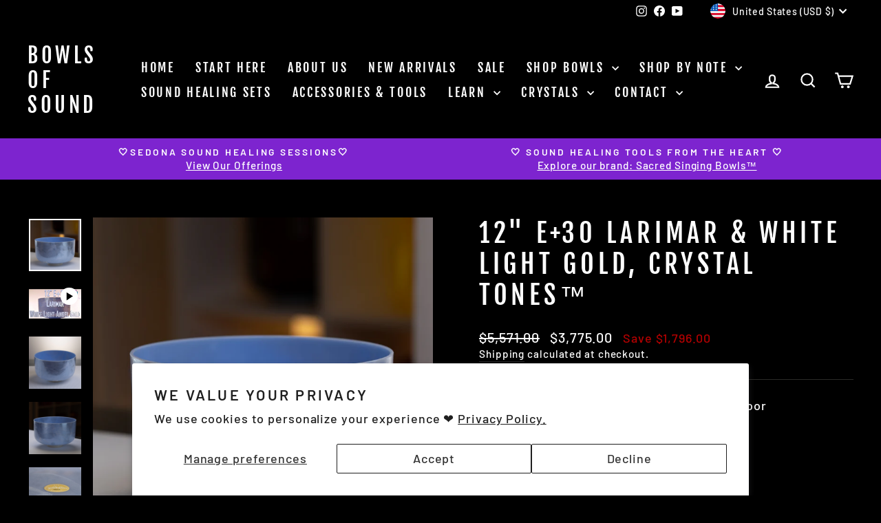

--- FILE ---
content_type: text/html; charset=utf-8
request_url: https://bowlsofsound.com/products/12-e-30-larimar-white-light-angel-gold-crystal-singing-bowl
body_size: 34745
content:
<!doctype html>
<html class="no-js" lang="en" dir="ltr">
  <style>
  /* Try variable overrides used by many Archetype/Impulse builds */
  :root{
    /* Dawn-style variables (rgb triplets) */
    --color-button: 255,122,0;
    --color-button-text: 255,255,255;
    /* Archetype-style hex variables (some versions) */
    --color-btn-primary: #ff7a00;
    --color-btn-text: #ffffff;
  }

  /* Belt-and-suspenders: target common add-to-cart selectors across Impulse versions */
  .product-form__submit,
  button.product-form__submit,
  [name="add"],
  .add-to-cart,
  .btn--add-to-cart,
  .button--add-to-cart,
  .ProductForm__AddToCart,
  .product__add-to-cart,
  .purchase-details__button,
  .button.button--primary,
  .btn.btn--primary {
    background-color: #ff7a00 !important;
    border-color: #ff7a00 !important;
    color: #ffffff !important;
  }

  /* Hover/active focus */
  .product-form__submit:hover,
  button.product-form__submit:hover,
  [name="add"]:hover,
  .add-to-cart:hover,
  .btn--add-to-cart:hover,
  .button--add-to-cart:hover,
  .ProductForm__AddToCart:hover,
  .product__add-to-cart:hover,
  .purchase-details__button:hover,
  .button.button--primary:hover,
  .btn.btn--primary:hover,
  .product-form__submit:focus-visible {
    background-color: #e06c00 !important;
    border-color: #e06c00 !important;
    color: #ffffff !important;
  }
</style>

<head>
  <meta charset="utf-8">
  <meta http-equiv="X-UA-Compatible" content="IE=edge,chrome=1">
  <meta name="viewport" content="width=device-width,initial-scale=1">
  <meta name="theme-color" content="#9f8561">
  <link rel="canonical" href="https://bowlsofsound.com/products/12-e-30-larimar-white-light-angel-gold-crystal-singing-bowl">
  <link rel="preconnect" href="https://cdn.shopify.com" crossorigin>
  <link rel="preconnect" href="https://fonts.shopifycdn.com" crossorigin>
  <link rel="dns-prefetch" href="https://productreviews.shopifycdn.com">
  <link rel="dns-prefetch" href="https://ajax.googleapis.com">
  <link rel="dns-prefetch" href="https://maps.googleapis.com">
  <link rel="dns-prefetch" href="https://maps.gstatic.com"><title>12&quot; E+30 Larimar White Light Gold Crystal Singing Bowl, Crystal Tones™
&ndash; Bowls of Sound
</title>
<meta name="description" content="Experience deep healing with the 12&quot; E+30 Larimar White Light Angel Gold Crystal Singing Bowl, resonating at 84 Hz in the 2nd octave. Infused with Larimar for tranquility and White Light Angel Gold energy for divine protection, this bowl promotes emotional balance, clarity, and spiritual connection in meditation and sound healing."><meta property="og:site_name" content="Bowls of Sound">
  <meta property="og:url" content="https://bowlsofsound.com/products/12-e-30-larimar-white-light-angel-gold-crystal-singing-bowl">
  <meta property="og:title" content="12&quot; E+30 Larimar &amp; White Light Gold, Crystal Tones™">
  <meta property="og:type" content="product">
  <meta property="og:description" content="Experience deep healing with the 12&quot; E+30 Larimar White Light Angel Gold Crystal Singing Bowl, resonating at 84 Hz in the 2nd octave. Infused with Larimar for tranquility and White Light Angel Gold energy for divine protection, this bowl promotes emotional balance, clarity, and spiritual connection in meditation and sound healing."><meta property="og:image" content="http://bowlsofsound.com/cdn/shop/files/81A4EA86-0792-44AA-9F08-C98F15CC8B6B.jpg?v=1755792925">
    <meta property="og:image:secure_url" content="https://bowlsofsound.com/cdn/shop/files/81A4EA86-0792-44AA-9F08-C98F15CC8B6B.jpg?v=1755792925">
    <meta property="og:image:width" content="2048">
    <meta property="og:image:height" content="2048"><meta name="twitter:site" content="@">
  <meta name="twitter:card" content="summary_large_image">
  <meta name="twitter:title" content="12" E+30 Larimar & White Light Gold, Crystal Tones™">
  <meta name="twitter:description" content="Experience deep healing with the 12&quot; E+30 Larimar White Light Angel Gold Crystal Singing Bowl, resonating at 84 Hz in the 2nd octave. Infused with Larimar for tranquility and White Light Angel Gold energy for divine protection, this bowl promotes emotional balance, clarity, and spiritual connection in meditation and sound healing.">
<style data-shopify>@font-face {
  font-family: "Fjalla One";
  font-weight: 400;
  font-style: normal;
  font-display: swap;
  src: url("//bowlsofsound.com/cdn/fonts/fjalla_one/fjallaone_n4.262edaf1abaf5ed669f7ecd26fc3e24707a0ad85.woff2") format("woff2"),
       url("//bowlsofsound.com/cdn/fonts/fjalla_one/fjallaone_n4.f67f40342efd2b34cae019d50b4b5c4da6fc5da7.woff") format("woff");
}

  @font-face {
  font-family: Barlow;
  font-weight: 500;
  font-style: normal;
  font-display: swap;
  src: url("//bowlsofsound.com/cdn/fonts/barlow/barlow_n5.a193a1990790eba0cc5cca569d23799830e90f07.woff2") format("woff2"),
       url("//bowlsofsound.com/cdn/fonts/barlow/barlow_n5.ae31c82169b1dc0715609b8cc6a610b917808358.woff") format("woff");
}


  @font-face {
  font-family: Barlow;
  font-weight: 600;
  font-style: normal;
  font-display: swap;
  src: url("//bowlsofsound.com/cdn/fonts/barlow/barlow_n6.329f582a81f63f125e63c20a5a80ae9477df68e1.woff2") format("woff2"),
       url("//bowlsofsound.com/cdn/fonts/barlow/barlow_n6.0163402e36247bcb8b02716880d0b39568412e9e.woff") format("woff");
}

  @font-face {
  font-family: Barlow;
  font-weight: 500;
  font-style: italic;
  font-display: swap;
  src: url("//bowlsofsound.com/cdn/fonts/barlow/barlow_i5.714d58286997b65cd479af615cfa9bb0a117a573.woff2") format("woff2"),
       url("//bowlsofsound.com/cdn/fonts/barlow/barlow_i5.0120f77e6447d3b5df4bbec8ad8c2d029d87fb21.woff") format("woff");
}

  @font-face {
  font-family: Barlow;
  font-weight: 600;
  font-style: italic;
  font-display: swap;
  src: url("//bowlsofsound.com/cdn/fonts/barlow/barlow_i6.5a22bd20fb27bad4d7674cc6e666fb9c77d813bb.woff2") format("woff2"),
       url("//bowlsofsound.com/cdn/fonts/barlow/barlow_i6.1c8787fcb59f3add01a87f21b38c7ef797e3b3a1.woff") format("woff");
}

</style><link href="//bowlsofsound.com/cdn/shop/t/4/assets/theme.css?v=3670664025029214791761504666" rel="stylesheet" type="text/css" media="all" />
<style data-shopify>:root {
    --typeHeaderPrimary: "Fjalla One";
    --typeHeaderFallback: sans-serif;
    --typeHeaderSize: 45px;
    --typeHeaderWeight: 400;
    --typeHeaderLineHeight: 1.2;
    --typeHeaderSpacing: 0.15em;

    --typeBasePrimary:Barlow;
    --typeBaseFallback:sans-serif;
    --typeBaseSize: 18px;
    --typeBaseWeight: 500;
    --typeBaseSpacing: 0.05em;
    --typeBaseLineHeight: 1.4;
    --typeBaselineHeightMinus01: 1.3;

    --typeCollectionTitle: 23px;

    --iconWeight: 5px;
    --iconLinecaps: miter;

    
        --buttonRadius: 0;
    

    --colorGridOverlayOpacity: 0.1;
    --colorAnnouncement: #7d24cf;
    --colorAnnouncementText: #ffffff;

    --colorBody: #000000;
    --colorBodyAlpha05: rgba(0, 0, 0, 0.05);
    --colorBodyDim: #000000;
    --colorBodyLightDim: #000000;
    --colorBodyMediumDim: #000000;


    --colorBorder: #2b2a27;

    --colorBtnPrimary: #9f8561;
    --colorBtnPrimaryLight: #b29d81;
    --colorBtnPrimaryDim: #8f7857;
    --colorBtnPrimaryText: #ffffff;

    --colorCartDot: #b30000;

    --colorDrawers: #000000;
    --colorDrawersDim: #000000;
    --colorDrawerBorder: #2b2a27;
    --colorDrawerText: #ffffff;
    --colorDrawerTextDark: #d9d9d9;
    --colorDrawerButton: #9f8561;
    --colorDrawerButtonText: #ffffff;

    --colorFooter: #000000;
    --colorFooterText: #ffffff;
    --colorFooterTextAlpha01: #ffffff;

    --colorGridOverlay: #000000;
    --colorGridOverlayOpacity: 0.1;

    --colorHeaderTextAlpha01: rgba(255, 255, 255, 0.1);

    --colorHeroText: #ffffff;

    --colorSmallImageBg: #000000;
    --colorLargeImageBg: #111111;

    --colorImageOverlay: #000000;
    --colorImageOverlayOpacity: 0.15;
    --colorImageOverlayTextShadow: 0.3;

    --colorLink: #ffffff;

    --colorModalBg: rgba(103, 99, 93, 0.6);

    --colorNav: #000000;
    --colorNavText: #ffffff;

    --colorPrice: #d1ba98;

    --colorSaleTag: #990000;
    --colorSaleTagText: #ffffff;

    --colorTextBody: #ffffff;
    --colorTextBodyAlpha015: rgba(255, 255, 255, 0.15);
    --colorTextBodyAlpha005: rgba(255, 255, 255, 0.05);
    --colorTextBodyAlpha008: rgba(255, 255, 255, 0.08);
    --colorTextSavings: #b30000;

    --urlIcoSelect: url(//bowlsofsound.com/cdn/shop/t/4/assets/ico-select.svg);
    --urlIcoSelectFooter: url(//bowlsofsound.com/cdn/shop/t/4/assets/ico-select-footer.svg);
    --urlIcoSelectWhite: url(//bowlsofsound.com/cdn/shop/t/4/assets/ico-select-white.svg);

    --grid-gutter: 17px;
    --drawer-gutter: 20px;

    --sizeChartMargin: 25px 0;
    --sizeChartIconMargin: 5px;

    --newsletterReminderPadding: 40px;

    /*Shop Pay Installments*/
    --color-body-text: #ffffff;
    --color-body: #000000;
    --color-bg: #000000;
    }

    .placeholder-content {
    background-image: linear-gradient(100deg, #000000 40%, #000000 63%, #000000 79%);
    }</style><script>
    document.documentElement.className = document.documentElement.className.replace('no-js', 'js');

    window.theme = window.theme || {};
    theme.routes = {
      home: "/",
      cart: "/cart.js",
      cartPage: "/cart",
      cartAdd: "/cart/add.js",
      cartChange: "/cart/change.js",
      search: "/search",
      predictiveSearch: "/search/suggest"
    };
    theme.strings = {
      soldOut: "Sold Out",
      unavailable: "Unavailable",
      inStockLabel: "In stock, ready to ship",
      oneStockLabel: "Low stock - [count] item left",
      otherStockLabel: "Low stock - [count] items left",
      willNotShipUntil: "Ready to ship [date]",
      willBeInStockAfter: "Back in stock [date]",
      waitingForStock: "Backordered, shipping soon",
      savePrice: "Save [saved_amount]",
      cartEmpty: "Your cart is currently empty.",
      cartTermsConfirmation: "You must agree with the terms and conditions of sales to check out",
      searchCollections: "Collections",
      searchPages: "Pages",
      searchArticles: "Articles",
      productFrom: "from ",
      maxQuantity: "You can only have [quantity] of [title] in your cart."
    };
    theme.settings = {
      cartType: "drawer",
      isCustomerTemplate: false,
      moneyFormat: "${{amount}}",
      saveType: "dollar",
      productImageSize: "square",
      productImageCover: false,
      predictiveSearch: true,
      predictiveSearchType: null,
      predictiveSearchVendor: true,
      predictiveSearchPrice: true,
      quickView: true,
      themeName: 'Impulse',
      themeVersion: "7.5.2"
    };
  </script>

  <script>window.performance && window.performance.mark && window.performance.mark('shopify.content_for_header.start');</script><meta name="google-site-verification" content="r49lEJCLwLFAJzul5AOOEoqIUoyC49Gfo433oI9GX_M">
<meta id="shopify-digital-wallet" name="shopify-digital-wallet" content="/79642591544/digital_wallets/dialog">
<meta name="shopify-checkout-api-token" content="18f06987a9dce4ef21a725a10ed107f0">
<meta id="in-context-paypal-metadata" data-shop-id="79642591544" data-venmo-supported="false" data-environment="production" data-locale="en_US" data-paypal-v4="true" data-currency="USD">
<link rel="alternate" type="application/json+oembed" href="https://bowlsofsound.com/products/12-e-30-larimar-white-light-angel-gold-crystal-singing-bowl.oembed">
<script async="async" src="/checkouts/internal/preloads.js?locale=en-US"></script>
<link rel="preconnect" href="https://shop.app" crossorigin="anonymous">
<script async="async" src="https://shop.app/checkouts/internal/preloads.js?locale=en-US&shop_id=79642591544" crossorigin="anonymous"></script>
<script id="shopify-features" type="application/json">{"accessToken":"18f06987a9dce4ef21a725a10ed107f0","betas":["rich-media-storefront-analytics"],"domain":"bowlsofsound.com","predictiveSearch":true,"shopId":79642591544,"locale":"en"}</script>
<script>var Shopify = Shopify || {};
Shopify.shop = "bowlsofsound.myshopify.com";
Shopify.locale = "en";
Shopify.currency = {"active":"USD","rate":"1.0"};
Shopify.country = "US";
Shopify.theme = {"name":"Impulse","id":174833303864,"schema_name":"Impulse","schema_version":"7.6.0","theme_store_id":857,"role":"main"};
Shopify.theme.handle = "null";
Shopify.theme.style = {"id":null,"handle":null};
Shopify.cdnHost = "bowlsofsound.com/cdn";
Shopify.routes = Shopify.routes || {};
Shopify.routes.root = "/";</script>
<script type="module">!function(o){(o.Shopify=o.Shopify||{}).modules=!0}(window);</script>
<script>!function(o){function n(){var o=[];function n(){o.push(Array.prototype.slice.apply(arguments))}return n.q=o,n}var t=o.Shopify=o.Shopify||{};t.loadFeatures=n(),t.autoloadFeatures=n()}(window);</script>
<script>
  window.ShopifyPay = window.ShopifyPay || {};
  window.ShopifyPay.apiHost = "shop.app\/pay";
  window.ShopifyPay.redirectState = null;
</script>
<script id="shop-js-analytics" type="application/json">{"pageType":"product"}</script>
<script defer="defer" async type="module" src="//bowlsofsound.com/cdn/shopifycloud/shop-js/modules/v2/client.init-shop-cart-sync_BT-GjEfc.en.esm.js"></script>
<script defer="defer" async type="module" src="//bowlsofsound.com/cdn/shopifycloud/shop-js/modules/v2/chunk.common_D58fp_Oc.esm.js"></script>
<script defer="defer" async type="module" src="//bowlsofsound.com/cdn/shopifycloud/shop-js/modules/v2/chunk.modal_xMitdFEc.esm.js"></script>
<script type="module">
  await import("//bowlsofsound.com/cdn/shopifycloud/shop-js/modules/v2/client.init-shop-cart-sync_BT-GjEfc.en.esm.js");
await import("//bowlsofsound.com/cdn/shopifycloud/shop-js/modules/v2/chunk.common_D58fp_Oc.esm.js");
await import("//bowlsofsound.com/cdn/shopifycloud/shop-js/modules/v2/chunk.modal_xMitdFEc.esm.js");

  window.Shopify.SignInWithShop?.initShopCartSync?.({"fedCMEnabled":true,"windoidEnabled":true});

</script>
<script defer="defer" async type="module" src="//bowlsofsound.com/cdn/shopifycloud/shop-js/modules/v2/client.payment-terms_Ci9AEqFq.en.esm.js"></script>
<script defer="defer" async type="module" src="//bowlsofsound.com/cdn/shopifycloud/shop-js/modules/v2/chunk.common_D58fp_Oc.esm.js"></script>
<script defer="defer" async type="module" src="//bowlsofsound.com/cdn/shopifycloud/shop-js/modules/v2/chunk.modal_xMitdFEc.esm.js"></script>
<script type="module">
  await import("//bowlsofsound.com/cdn/shopifycloud/shop-js/modules/v2/client.payment-terms_Ci9AEqFq.en.esm.js");
await import("//bowlsofsound.com/cdn/shopifycloud/shop-js/modules/v2/chunk.common_D58fp_Oc.esm.js");
await import("//bowlsofsound.com/cdn/shopifycloud/shop-js/modules/v2/chunk.modal_xMitdFEc.esm.js");

  
</script>
<script>
  window.Shopify = window.Shopify || {};
  if (!window.Shopify.featureAssets) window.Shopify.featureAssets = {};
  window.Shopify.featureAssets['shop-js'] = {"shop-cart-sync":["modules/v2/client.shop-cart-sync_DZOKe7Ll.en.esm.js","modules/v2/chunk.common_D58fp_Oc.esm.js","modules/v2/chunk.modal_xMitdFEc.esm.js"],"init-fed-cm":["modules/v2/client.init-fed-cm_B6oLuCjv.en.esm.js","modules/v2/chunk.common_D58fp_Oc.esm.js","modules/v2/chunk.modal_xMitdFEc.esm.js"],"shop-cash-offers":["modules/v2/client.shop-cash-offers_D2sdYoxE.en.esm.js","modules/v2/chunk.common_D58fp_Oc.esm.js","modules/v2/chunk.modal_xMitdFEc.esm.js"],"shop-login-button":["modules/v2/client.shop-login-button_QeVjl5Y3.en.esm.js","modules/v2/chunk.common_D58fp_Oc.esm.js","modules/v2/chunk.modal_xMitdFEc.esm.js"],"pay-button":["modules/v2/client.pay-button_DXTOsIq6.en.esm.js","modules/v2/chunk.common_D58fp_Oc.esm.js","modules/v2/chunk.modal_xMitdFEc.esm.js"],"shop-button":["modules/v2/client.shop-button_DQZHx9pm.en.esm.js","modules/v2/chunk.common_D58fp_Oc.esm.js","modules/v2/chunk.modal_xMitdFEc.esm.js"],"avatar":["modules/v2/client.avatar_BTnouDA3.en.esm.js"],"init-windoid":["modules/v2/client.init-windoid_CR1B-cfM.en.esm.js","modules/v2/chunk.common_D58fp_Oc.esm.js","modules/v2/chunk.modal_xMitdFEc.esm.js"],"init-shop-for-new-customer-accounts":["modules/v2/client.init-shop-for-new-customer-accounts_C_vY_xzh.en.esm.js","modules/v2/client.shop-login-button_QeVjl5Y3.en.esm.js","modules/v2/chunk.common_D58fp_Oc.esm.js","modules/v2/chunk.modal_xMitdFEc.esm.js"],"init-shop-email-lookup-coordinator":["modules/v2/client.init-shop-email-lookup-coordinator_BI7n9ZSv.en.esm.js","modules/v2/chunk.common_D58fp_Oc.esm.js","modules/v2/chunk.modal_xMitdFEc.esm.js"],"init-shop-cart-sync":["modules/v2/client.init-shop-cart-sync_BT-GjEfc.en.esm.js","modules/v2/chunk.common_D58fp_Oc.esm.js","modules/v2/chunk.modal_xMitdFEc.esm.js"],"shop-toast-manager":["modules/v2/client.shop-toast-manager_DiYdP3xc.en.esm.js","modules/v2/chunk.common_D58fp_Oc.esm.js","modules/v2/chunk.modal_xMitdFEc.esm.js"],"init-customer-accounts":["modules/v2/client.init-customer-accounts_D9ZNqS-Q.en.esm.js","modules/v2/client.shop-login-button_QeVjl5Y3.en.esm.js","modules/v2/chunk.common_D58fp_Oc.esm.js","modules/v2/chunk.modal_xMitdFEc.esm.js"],"init-customer-accounts-sign-up":["modules/v2/client.init-customer-accounts-sign-up_iGw4briv.en.esm.js","modules/v2/client.shop-login-button_QeVjl5Y3.en.esm.js","modules/v2/chunk.common_D58fp_Oc.esm.js","modules/v2/chunk.modal_xMitdFEc.esm.js"],"shop-follow-button":["modules/v2/client.shop-follow-button_CqMgW2wH.en.esm.js","modules/v2/chunk.common_D58fp_Oc.esm.js","modules/v2/chunk.modal_xMitdFEc.esm.js"],"checkout-modal":["modules/v2/client.checkout-modal_xHeaAweL.en.esm.js","modules/v2/chunk.common_D58fp_Oc.esm.js","modules/v2/chunk.modal_xMitdFEc.esm.js"],"shop-login":["modules/v2/client.shop-login_D91U-Q7h.en.esm.js","modules/v2/chunk.common_D58fp_Oc.esm.js","modules/v2/chunk.modal_xMitdFEc.esm.js"],"lead-capture":["modules/v2/client.lead-capture_BJmE1dJe.en.esm.js","modules/v2/chunk.common_D58fp_Oc.esm.js","modules/v2/chunk.modal_xMitdFEc.esm.js"],"payment-terms":["modules/v2/client.payment-terms_Ci9AEqFq.en.esm.js","modules/v2/chunk.common_D58fp_Oc.esm.js","modules/v2/chunk.modal_xMitdFEc.esm.js"]};
</script>
<script id="__st">var __st={"a":79642591544,"offset":-25200,"reqid":"93013e23-007c-4fae-a31c-6e62733dd3aa-1769087038","pageurl":"bowlsofsound.com\/products\/12-e-30-larimar-white-light-angel-gold-crystal-singing-bowl","u":"bf256bd3b4bb","p":"product","rtyp":"product","rid":8429212107064};</script>
<script>window.ShopifyPaypalV4VisibilityTracking = true;</script>
<script id="captcha-bootstrap">!function(){'use strict';const t='contact',e='account',n='new_comment',o=[[t,t],['blogs',n],['comments',n],[t,'customer']],c=[[e,'customer_login'],[e,'guest_login'],[e,'recover_customer_password'],[e,'create_customer']],r=t=>t.map((([t,e])=>`form[action*='/${t}']:not([data-nocaptcha='true']) input[name='form_type'][value='${e}']`)).join(','),a=t=>()=>t?[...document.querySelectorAll(t)].map((t=>t.form)):[];function s(){const t=[...o],e=r(t);return a(e)}const i='password',u='form_key',d=['recaptcha-v3-token','g-recaptcha-response','h-captcha-response',i],f=()=>{try{return window.sessionStorage}catch{return}},m='__shopify_v',_=t=>t.elements[u];function p(t,e,n=!1){try{const o=window.sessionStorage,c=JSON.parse(o.getItem(e)),{data:r}=function(t){const{data:e,action:n}=t;return t[m]||n?{data:e,action:n}:{data:t,action:n}}(c);for(const[e,n]of Object.entries(r))t.elements[e]&&(t.elements[e].value=n);n&&o.removeItem(e)}catch(o){console.error('form repopulation failed',{error:o})}}const l='form_type',E='cptcha';function T(t){t.dataset[E]=!0}const w=window,h=w.document,L='Shopify',v='ce_forms',y='captcha';let A=!1;((t,e)=>{const n=(g='f06e6c50-85a8-45c8-87d0-21a2b65856fe',I='https://cdn.shopify.com/shopifycloud/storefront-forms-hcaptcha/ce_storefront_forms_captcha_hcaptcha.v1.5.2.iife.js',D={infoText:'Protected by hCaptcha',privacyText:'Privacy',termsText:'Terms'},(t,e,n)=>{const o=w[L][v],c=o.bindForm;if(c)return c(t,g,e,D).then(n);var r;o.q.push([[t,g,e,D],n]),r=I,A||(h.body.append(Object.assign(h.createElement('script'),{id:'captcha-provider',async:!0,src:r})),A=!0)});var g,I,D;w[L]=w[L]||{},w[L][v]=w[L][v]||{},w[L][v].q=[],w[L][y]=w[L][y]||{},w[L][y].protect=function(t,e){n(t,void 0,e),T(t)},Object.freeze(w[L][y]),function(t,e,n,w,h,L){const[v,y,A,g]=function(t,e,n){const i=e?o:[],u=t?c:[],d=[...i,...u],f=r(d),m=r(i),_=r(d.filter((([t,e])=>n.includes(e))));return[a(f),a(m),a(_),s()]}(w,h,L),I=t=>{const e=t.target;return e instanceof HTMLFormElement?e:e&&e.form},D=t=>v().includes(t);t.addEventListener('submit',(t=>{const e=I(t);if(!e)return;const n=D(e)&&!e.dataset.hcaptchaBound&&!e.dataset.recaptchaBound,o=_(e),c=g().includes(e)&&(!o||!o.value);(n||c)&&t.preventDefault(),c&&!n&&(function(t){try{if(!f())return;!function(t){const e=f();if(!e)return;const n=_(t);if(!n)return;const o=n.value;o&&e.removeItem(o)}(t);const e=Array.from(Array(32),(()=>Math.random().toString(36)[2])).join('');!function(t,e){_(t)||t.append(Object.assign(document.createElement('input'),{type:'hidden',name:u})),t.elements[u].value=e}(t,e),function(t,e){const n=f();if(!n)return;const o=[...t.querySelectorAll(`input[type='${i}']`)].map((({name:t})=>t)),c=[...d,...o],r={};for(const[a,s]of new FormData(t).entries())c.includes(a)||(r[a]=s);n.setItem(e,JSON.stringify({[m]:1,action:t.action,data:r}))}(t,e)}catch(e){console.error('failed to persist form',e)}}(e),e.submit())}));const S=(t,e)=>{t&&!t.dataset[E]&&(n(t,e.some((e=>e===t))),T(t))};for(const o of['focusin','change'])t.addEventListener(o,(t=>{const e=I(t);D(e)&&S(e,y())}));const B=e.get('form_key'),M=e.get(l),P=B&&M;t.addEventListener('DOMContentLoaded',(()=>{const t=y();if(P)for(const e of t)e.elements[l].value===M&&p(e,B);[...new Set([...A(),...v().filter((t=>'true'===t.dataset.shopifyCaptcha))])].forEach((e=>S(e,t)))}))}(h,new URLSearchParams(w.location.search),n,t,e,['guest_login'])})(!1,!0)}();</script>
<script integrity="sha256-4kQ18oKyAcykRKYeNunJcIwy7WH5gtpwJnB7kiuLZ1E=" data-source-attribution="shopify.loadfeatures" defer="defer" src="//bowlsofsound.com/cdn/shopifycloud/storefront/assets/storefront/load_feature-a0a9edcb.js" crossorigin="anonymous"></script>
<script crossorigin="anonymous" defer="defer" src="//bowlsofsound.com/cdn/shopifycloud/storefront/assets/shopify_pay/storefront-65b4c6d7.js?v=20250812"></script>
<script data-source-attribution="shopify.dynamic_checkout.dynamic.init">var Shopify=Shopify||{};Shopify.PaymentButton=Shopify.PaymentButton||{isStorefrontPortableWallets:!0,init:function(){window.Shopify.PaymentButton.init=function(){};var t=document.createElement("script");t.src="https://bowlsofsound.com/cdn/shopifycloud/portable-wallets/latest/portable-wallets.en.js",t.type="module",document.head.appendChild(t)}};
</script>
<script data-source-attribution="shopify.dynamic_checkout.buyer_consent">
  function portableWalletsHideBuyerConsent(e){var t=document.getElementById("shopify-buyer-consent"),n=document.getElementById("shopify-subscription-policy-button");t&&n&&(t.classList.add("hidden"),t.setAttribute("aria-hidden","true"),n.removeEventListener("click",e))}function portableWalletsShowBuyerConsent(e){var t=document.getElementById("shopify-buyer-consent"),n=document.getElementById("shopify-subscription-policy-button");t&&n&&(t.classList.remove("hidden"),t.removeAttribute("aria-hidden"),n.addEventListener("click",e))}window.Shopify?.PaymentButton&&(window.Shopify.PaymentButton.hideBuyerConsent=portableWalletsHideBuyerConsent,window.Shopify.PaymentButton.showBuyerConsent=portableWalletsShowBuyerConsent);
</script>
<script>
  function portableWalletsCleanup(e){e&&e.src&&console.error("Failed to load portable wallets script "+e.src);var t=document.querySelectorAll("shopify-accelerated-checkout .shopify-payment-button__skeleton, shopify-accelerated-checkout-cart .wallet-cart-button__skeleton"),e=document.getElementById("shopify-buyer-consent");for(let e=0;e<t.length;e++)t[e].remove();e&&e.remove()}function portableWalletsNotLoadedAsModule(e){e instanceof ErrorEvent&&"string"==typeof e.message&&e.message.includes("import.meta")&&"string"==typeof e.filename&&e.filename.includes("portable-wallets")&&(window.removeEventListener("error",portableWalletsNotLoadedAsModule),window.Shopify.PaymentButton.failedToLoad=e,"loading"===document.readyState?document.addEventListener("DOMContentLoaded",window.Shopify.PaymentButton.init):window.Shopify.PaymentButton.init())}window.addEventListener("error",portableWalletsNotLoadedAsModule);
</script>

<script type="module" src="https://bowlsofsound.com/cdn/shopifycloud/portable-wallets/latest/portable-wallets.en.js" onError="portableWalletsCleanup(this)" crossorigin="anonymous"></script>
<script nomodule>
  document.addEventListener("DOMContentLoaded", portableWalletsCleanup);
</script>

<script id='scb4127' type='text/javascript' async='' src='https://bowlsofsound.com/cdn/shopifycloud/privacy-banner/storefront-banner.js'></script><link id="shopify-accelerated-checkout-styles" rel="stylesheet" media="screen" href="https://bowlsofsound.com/cdn/shopifycloud/portable-wallets/latest/accelerated-checkout-backwards-compat.css" crossorigin="anonymous">
<style id="shopify-accelerated-checkout-cart">
        #shopify-buyer-consent {
  margin-top: 1em;
  display: inline-block;
  width: 100%;
}

#shopify-buyer-consent.hidden {
  display: none;
}

#shopify-subscription-policy-button {
  background: none;
  border: none;
  padding: 0;
  text-decoration: underline;
  font-size: inherit;
  cursor: pointer;
}

#shopify-subscription-policy-button::before {
  box-shadow: none;
}

      </style>

<script>window.performance && window.performance.mark && window.performance.mark('shopify.content_for_header.end');</script>

  <script src="//bowlsofsound.com/cdn/shop/t/4/assets/vendor-scripts-v11.js" defer="defer"></script><link rel="stylesheet" href="//bowlsofsound.com/cdn/shop/t/4/assets/country-flags.css"><script src="//bowlsofsound.com/cdn/shop/t/4/assets/theme.js?v=104180769944361832221735945017" defer="defer"></script>
<script src="https://cdn.shopify.com/extensions/19689677-6488-4a31-adf3-fcf4359c5fd9/forms-2295/assets/shopify-forms-loader.js" type="text/javascript" defer="defer"></script>
<link href="https://monorail-edge.shopifysvc.com" rel="dns-prefetch">
<script>(function(){if ("sendBeacon" in navigator && "performance" in window) {try {var session_token_from_headers = performance.getEntriesByType('navigation')[0].serverTiming.find(x => x.name == '_s').description;} catch {var session_token_from_headers = undefined;}var session_cookie_matches = document.cookie.match(/_shopify_s=([^;]*)/);var session_token_from_cookie = session_cookie_matches && session_cookie_matches.length === 2 ? session_cookie_matches[1] : "";var session_token = session_token_from_headers || session_token_from_cookie || "";function handle_abandonment_event(e) {var entries = performance.getEntries().filter(function(entry) {return /monorail-edge.shopifysvc.com/.test(entry.name);});if (!window.abandonment_tracked && entries.length === 0) {window.abandonment_tracked = true;var currentMs = Date.now();var navigation_start = performance.timing.navigationStart;var payload = {shop_id: 79642591544,url: window.location.href,navigation_start,duration: currentMs - navigation_start,session_token,page_type: "product"};window.navigator.sendBeacon("https://monorail-edge.shopifysvc.com/v1/produce", JSON.stringify({schema_id: "online_store_buyer_site_abandonment/1.1",payload: payload,metadata: {event_created_at_ms: currentMs,event_sent_at_ms: currentMs}}));}}window.addEventListener('pagehide', handle_abandonment_event);}}());</script>
<script id="web-pixels-manager-setup">(function e(e,d,r,n,o){if(void 0===o&&(o={}),!Boolean(null===(a=null===(i=window.Shopify)||void 0===i?void 0:i.analytics)||void 0===a?void 0:a.replayQueue)){var i,a;window.Shopify=window.Shopify||{};var t=window.Shopify;t.analytics=t.analytics||{};var s=t.analytics;s.replayQueue=[],s.publish=function(e,d,r){return s.replayQueue.push([e,d,r]),!0};try{self.performance.mark("wpm:start")}catch(e){}var l=function(){var e={modern:/Edge?\/(1{2}[4-9]|1[2-9]\d|[2-9]\d{2}|\d{4,})\.\d+(\.\d+|)|Firefox\/(1{2}[4-9]|1[2-9]\d|[2-9]\d{2}|\d{4,})\.\d+(\.\d+|)|Chrom(ium|e)\/(9{2}|\d{3,})\.\d+(\.\d+|)|(Maci|X1{2}).+ Version\/(15\.\d+|(1[6-9]|[2-9]\d|\d{3,})\.\d+)([,.]\d+|)( \(\w+\)|)( Mobile\/\w+|) Safari\/|Chrome.+OPR\/(9{2}|\d{3,})\.\d+\.\d+|(CPU[ +]OS|iPhone[ +]OS|CPU[ +]iPhone|CPU IPhone OS|CPU iPad OS)[ +]+(15[._]\d+|(1[6-9]|[2-9]\d|\d{3,})[._]\d+)([._]\d+|)|Android:?[ /-](13[3-9]|1[4-9]\d|[2-9]\d{2}|\d{4,})(\.\d+|)(\.\d+|)|Android.+Firefox\/(13[5-9]|1[4-9]\d|[2-9]\d{2}|\d{4,})\.\d+(\.\d+|)|Android.+Chrom(ium|e)\/(13[3-9]|1[4-9]\d|[2-9]\d{2}|\d{4,})\.\d+(\.\d+|)|SamsungBrowser\/([2-9]\d|\d{3,})\.\d+/,legacy:/Edge?\/(1[6-9]|[2-9]\d|\d{3,})\.\d+(\.\d+|)|Firefox\/(5[4-9]|[6-9]\d|\d{3,})\.\d+(\.\d+|)|Chrom(ium|e)\/(5[1-9]|[6-9]\d|\d{3,})\.\d+(\.\d+|)([\d.]+$|.*Safari\/(?![\d.]+ Edge\/[\d.]+$))|(Maci|X1{2}).+ Version\/(10\.\d+|(1[1-9]|[2-9]\d|\d{3,})\.\d+)([,.]\d+|)( \(\w+\)|)( Mobile\/\w+|) Safari\/|Chrome.+OPR\/(3[89]|[4-9]\d|\d{3,})\.\d+\.\d+|(CPU[ +]OS|iPhone[ +]OS|CPU[ +]iPhone|CPU IPhone OS|CPU iPad OS)[ +]+(10[._]\d+|(1[1-9]|[2-9]\d|\d{3,})[._]\d+)([._]\d+|)|Android:?[ /-](13[3-9]|1[4-9]\d|[2-9]\d{2}|\d{4,})(\.\d+|)(\.\d+|)|Mobile Safari.+OPR\/([89]\d|\d{3,})\.\d+\.\d+|Android.+Firefox\/(13[5-9]|1[4-9]\d|[2-9]\d{2}|\d{4,})\.\d+(\.\d+|)|Android.+Chrom(ium|e)\/(13[3-9]|1[4-9]\d|[2-9]\d{2}|\d{4,})\.\d+(\.\d+|)|Android.+(UC? ?Browser|UCWEB|U3)[ /]?(15\.([5-9]|\d{2,})|(1[6-9]|[2-9]\d|\d{3,})\.\d+)\.\d+|SamsungBrowser\/(5\.\d+|([6-9]|\d{2,})\.\d+)|Android.+MQ{2}Browser\/(14(\.(9|\d{2,})|)|(1[5-9]|[2-9]\d|\d{3,})(\.\d+|))(\.\d+|)|K[Aa][Ii]OS\/(3\.\d+|([4-9]|\d{2,})\.\d+)(\.\d+|)/},d=e.modern,r=e.legacy,n=navigator.userAgent;return n.match(d)?"modern":n.match(r)?"legacy":"unknown"}(),u="modern"===l?"modern":"legacy",c=(null!=n?n:{modern:"",legacy:""})[u],f=function(e){return[e.baseUrl,"/wpm","/b",e.hashVersion,"modern"===e.buildTarget?"m":"l",".js"].join("")}({baseUrl:d,hashVersion:r,buildTarget:u}),m=function(e){var d=e.version,r=e.bundleTarget,n=e.surface,o=e.pageUrl,i=e.monorailEndpoint;return{emit:function(e){var a=e.status,t=e.errorMsg,s=(new Date).getTime(),l=JSON.stringify({metadata:{event_sent_at_ms:s},events:[{schema_id:"web_pixels_manager_load/3.1",payload:{version:d,bundle_target:r,page_url:o,status:a,surface:n,error_msg:t},metadata:{event_created_at_ms:s}}]});if(!i)return console&&console.warn&&console.warn("[Web Pixels Manager] No Monorail endpoint provided, skipping logging."),!1;try{return self.navigator.sendBeacon.bind(self.navigator)(i,l)}catch(e){}var u=new XMLHttpRequest;try{return u.open("POST",i,!0),u.setRequestHeader("Content-Type","text/plain"),u.send(l),!0}catch(e){return console&&console.warn&&console.warn("[Web Pixels Manager] Got an unhandled error while logging to Monorail."),!1}}}}({version:r,bundleTarget:l,surface:e.surface,pageUrl:self.location.href,monorailEndpoint:e.monorailEndpoint});try{o.browserTarget=l,function(e){var d=e.src,r=e.async,n=void 0===r||r,o=e.onload,i=e.onerror,a=e.sri,t=e.scriptDataAttributes,s=void 0===t?{}:t,l=document.createElement("script"),u=document.querySelector("head"),c=document.querySelector("body");if(l.async=n,l.src=d,a&&(l.integrity=a,l.crossOrigin="anonymous"),s)for(var f in s)if(Object.prototype.hasOwnProperty.call(s,f))try{l.dataset[f]=s[f]}catch(e){}if(o&&l.addEventListener("load",o),i&&l.addEventListener("error",i),u)u.appendChild(l);else{if(!c)throw new Error("Did not find a head or body element to append the script");c.appendChild(l)}}({src:f,async:!0,onload:function(){if(!function(){var e,d;return Boolean(null===(d=null===(e=window.Shopify)||void 0===e?void 0:e.analytics)||void 0===d?void 0:d.initialized)}()){var d=window.webPixelsManager.init(e)||void 0;if(d){var r=window.Shopify.analytics;r.replayQueue.forEach((function(e){var r=e[0],n=e[1],o=e[2];d.publishCustomEvent(r,n,o)})),r.replayQueue=[],r.publish=d.publishCustomEvent,r.visitor=d.visitor,r.initialized=!0}}},onerror:function(){return m.emit({status:"failed",errorMsg:"".concat(f," has failed to load")})},sri:function(e){var d=/^sha384-[A-Za-z0-9+/=]+$/;return"string"==typeof e&&d.test(e)}(c)?c:"",scriptDataAttributes:o}),m.emit({status:"loading"})}catch(e){m.emit({status:"failed",errorMsg:(null==e?void 0:e.message)||"Unknown error"})}}})({shopId: 79642591544,storefrontBaseUrl: "https://bowlsofsound.com",extensionsBaseUrl: "https://extensions.shopifycdn.com/cdn/shopifycloud/web-pixels-manager",monorailEndpoint: "https://monorail-edge.shopifysvc.com/unstable/produce_batch",surface: "storefront-renderer",enabledBetaFlags: ["2dca8a86"],webPixelsConfigList: [{"id":"734495032","configuration":"{\"config\":\"{\\\"pixel_id\\\":\\\"G-RJ6M0QWMKZ\\\",\\\"target_country\\\":\\\"US\\\",\\\"gtag_events\\\":[{\\\"type\\\":\\\"begin_checkout\\\",\\\"action_label\\\":\\\"G-RJ6M0QWMKZ\\\"},{\\\"type\\\":\\\"search\\\",\\\"action_label\\\":\\\"G-RJ6M0QWMKZ\\\"},{\\\"type\\\":\\\"view_item\\\",\\\"action_label\\\":[\\\"G-RJ6M0QWMKZ\\\",\\\"MC-LQFWX72J18\\\"]},{\\\"type\\\":\\\"purchase\\\",\\\"action_label\\\":[\\\"G-RJ6M0QWMKZ\\\",\\\"MC-LQFWX72J18\\\"]},{\\\"type\\\":\\\"page_view\\\",\\\"action_label\\\":[\\\"G-RJ6M0QWMKZ\\\",\\\"MC-LQFWX72J18\\\"]},{\\\"type\\\":\\\"add_payment_info\\\",\\\"action_label\\\":\\\"G-RJ6M0QWMKZ\\\"},{\\\"type\\\":\\\"add_to_cart\\\",\\\"action_label\\\":\\\"G-RJ6M0QWMKZ\\\"}],\\\"enable_monitoring_mode\\\":false}\"}","eventPayloadVersion":"v1","runtimeContext":"OPEN","scriptVersion":"b2a88bafab3e21179ed38636efcd8a93","type":"APP","apiClientId":1780363,"privacyPurposes":[],"dataSharingAdjustments":{"protectedCustomerApprovalScopes":["read_customer_address","read_customer_email","read_customer_name","read_customer_personal_data","read_customer_phone"]}},{"id":"shopify-app-pixel","configuration":"{}","eventPayloadVersion":"v1","runtimeContext":"STRICT","scriptVersion":"0450","apiClientId":"shopify-pixel","type":"APP","privacyPurposes":["ANALYTICS","MARKETING"]},{"id":"shopify-custom-pixel","eventPayloadVersion":"v1","runtimeContext":"LAX","scriptVersion":"0450","apiClientId":"shopify-pixel","type":"CUSTOM","privacyPurposes":["ANALYTICS","MARKETING"]}],isMerchantRequest: false,initData: {"shop":{"name":"Bowls of Sound","paymentSettings":{"currencyCode":"USD"},"myshopifyDomain":"bowlsofsound.myshopify.com","countryCode":"US","storefrontUrl":"https:\/\/bowlsofsound.com"},"customer":null,"cart":null,"checkout":null,"productVariants":[{"price":{"amount":3775.0,"currencyCode":"USD"},"product":{"title":"12\" E+30 Larimar \u0026 White Light Gold, Crystal Tones™","vendor":"BowlsofSound","id":"8429212107064","untranslatedTitle":"12\" E+30 Larimar \u0026 White Light Gold, Crystal Tones™","url":"\/products\/12-e-30-larimar-white-light-angel-gold-crystal-singing-bowl","type":"Crystal Singing Bowl"},"id":"45650394022200","image":{"src":"\/\/bowlsofsound.com\/cdn\/shop\/files\/81A4EA86-0792-44AA-9F08-C98F15CC8B6B.jpg?v=1755792925"},"sku":"","title":"Default Title","untranslatedTitle":"Default Title"}],"purchasingCompany":null},},"https://bowlsofsound.com/cdn","fcfee988w5aeb613cpc8e4bc33m6693e112",{"modern":"","legacy":""},{"shopId":"79642591544","storefrontBaseUrl":"https:\/\/bowlsofsound.com","extensionBaseUrl":"https:\/\/extensions.shopifycdn.com\/cdn\/shopifycloud\/web-pixels-manager","surface":"storefront-renderer","enabledBetaFlags":"[\"2dca8a86\"]","isMerchantRequest":"false","hashVersion":"fcfee988w5aeb613cpc8e4bc33m6693e112","publish":"custom","events":"[[\"page_viewed\",{}],[\"product_viewed\",{\"productVariant\":{\"price\":{\"amount\":3775.0,\"currencyCode\":\"USD\"},\"product\":{\"title\":\"12\\\" E+30 Larimar \u0026 White Light Gold, Crystal Tones™\",\"vendor\":\"BowlsofSound\",\"id\":\"8429212107064\",\"untranslatedTitle\":\"12\\\" E+30 Larimar \u0026 White Light Gold, Crystal Tones™\",\"url\":\"\/products\/12-e-30-larimar-white-light-angel-gold-crystal-singing-bowl\",\"type\":\"Crystal Singing Bowl\"},\"id\":\"45650394022200\",\"image\":{\"src\":\"\/\/bowlsofsound.com\/cdn\/shop\/files\/81A4EA86-0792-44AA-9F08-C98F15CC8B6B.jpg?v=1755792925\"},\"sku\":\"\",\"title\":\"Default Title\",\"untranslatedTitle\":\"Default Title\"}}]]"});</script><script>
  window.ShopifyAnalytics = window.ShopifyAnalytics || {};
  window.ShopifyAnalytics.meta = window.ShopifyAnalytics.meta || {};
  window.ShopifyAnalytics.meta.currency = 'USD';
  var meta = {"product":{"id":8429212107064,"gid":"gid:\/\/shopify\/Product\/8429212107064","vendor":"BowlsofSound","type":"Crystal Singing Bowl","handle":"12-e-30-larimar-white-light-angel-gold-crystal-singing-bowl","variants":[{"id":45650394022200,"price":377500,"name":"12\" E+30 Larimar \u0026 White Light Gold, Crystal Tones™","public_title":null,"sku":""}],"remote":false},"page":{"pageType":"product","resourceType":"product","resourceId":8429212107064,"requestId":"93013e23-007c-4fae-a31c-6e62733dd3aa-1769087038"}};
  for (var attr in meta) {
    window.ShopifyAnalytics.meta[attr] = meta[attr];
  }
</script>
<script class="analytics">
  (function () {
    var customDocumentWrite = function(content) {
      var jquery = null;

      if (window.jQuery) {
        jquery = window.jQuery;
      } else if (window.Checkout && window.Checkout.$) {
        jquery = window.Checkout.$;
      }

      if (jquery) {
        jquery('body').append(content);
      }
    };

    var hasLoggedConversion = function(token) {
      if (token) {
        return document.cookie.indexOf('loggedConversion=' + token) !== -1;
      }
      return false;
    }

    var setCookieIfConversion = function(token) {
      if (token) {
        var twoMonthsFromNow = new Date(Date.now());
        twoMonthsFromNow.setMonth(twoMonthsFromNow.getMonth() + 2);

        document.cookie = 'loggedConversion=' + token + '; expires=' + twoMonthsFromNow;
      }
    }

    var trekkie = window.ShopifyAnalytics.lib = window.trekkie = window.trekkie || [];
    if (trekkie.integrations) {
      return;
    }
    trekkie.methods = [
      'identify',
      'page',
      'ready',
      'track',
      'trackForm',
      'trackLink'
    ];
    trekkie.factory = function(method) {
      return function() {
        var args = Array.prototype.slice.call(arguments);
        args.unshift(method);
        trekkie.push(args);
        return trekkie;
      };
    };
    for (var i = 0; i < trekkie.methods.length; i++) {
      var key = trekkie.methods[i];
      trekkie[key] = trekkie.factory(key);
    }
    trekkie.load = function(config) {
      trekkie.config = config || {};
      trekkie.config.initialDocumentCookie = document.cookie;
      var first = document.getElementsByTagName('script')[0];
      var script = document.createElement('script');
      script.type = 'text/javascript';
      script.onerror = function(e) {
        var scriptFallback = document.createElement('script');
        scriptFallback.type = 'text/javascript';
        scriptFallback.onerror = function(error) {
                var Monorail = {
      produce: function produce(monorailDomain, schemaId, payload) {
        var currentMs = new Date().getTime();
        var event = {
          schema_id: schemaId,
          payload: payload,
          metadata: {
            event_created_at_ms: currentMs,
            event_sent_at_ms: currentMs
          }
        };
        return Monorail.sendRequest("https://" + monorailDomain + "/v1/produce", JSON.stringify(event));
      },
      sendRequest: function sendRequest(endpointUrl, payload) {
        // Try the sendBeacon API
        if (window && window.navigator && typeof window.navigator.sendBeacon === 'function' && typeof window.Blob === 'function' && !Monorail.isIos12()) {
          var blobData = new window.Blob([payload], {
            type: 'text/plain'
          });

          if (window.navigator.sendBeacon(endpointUrl, blobData)) {
            return true;
          } // sendBeacon was not successful

        } // XHR beacon

        var xhr = new XMLHttpRequest();

        try {
          xhr.open('POST', endpointUrl);
          xhr.setRequestHeader('Content-Type', 'text/plain');
          xhr.send(payload);
        } catch (e) {
          console.log(e);
        }

        return false;
      },
      isIos12: function isIos12() {
        return window.navigator.userAgent.lastIndexOf('iPhone; CPU iPhone OS 12_') !== -1 || window.navigator.userAgent.lastIndexOf('iPad; CPU OS 12_') !== -1;
      }
    };
    Monorail.produce('monorail-edge.shopifysvc.com',
      'trekkie_storefront_load_errors/1.1',
      {shop_id: 79642591544,
      theme_id: 174833303864,
      app_name: "storefront",
      context_url: window.location.href,
      source_url: "//bowlsofsound.com/cdn/s/trekkie.storefront.1bbfab421998800ff09850b62e84b8915387986d.min.js"});

        };
        scriptFallback.async = true;
        scriptFallback.src = '//bowlsofsound.com/cdn/s/trekkie.storefront.1bbfab421998800ff09850b62e84b8915387986d.min.js';
        first.parentNode.insertBefore(scriptFallback, first);
      };
      script.async = true;
      script.src = '//bowlsofsound.com/cdn/s/trekkie.storefront.1bbfab421998800ff09850b62e84b8915387986d.min.js';
      first.parentNode.insertBefore(script, first);
    };
    trekkie.load(
      {"Trekkie":{"appName":"storefront","development":false,"defaultAttributes":{"shopId":79642591544,"isMerchantRequest":null,"themeId":174833303864,"themeCityHash":"2448466044930168927","contentLanguage":"en","currency":"USD","eventMetadataId":"24683b68-9e91-46de-833f-7ca036fc0b72"},"isServerSideCookieWritingEnabled":true,"monorailRegion":"shop_domain","enabledBetaFlags":["65f19447"]},"Session Attribution":{},"S2S":{"facebookCapiEnabled":false,"source":"trekkie-storefront-renderer","apiClientId":580111}}
    );

    var loaded = false;
    trekkie.ready(function() {
      if (loaded) return;
      loaded = true;

      window.ShopifyAnalytics.lib = window.trekkie;

      var originalDocumentWrite = document.write;
      document.write = customDocumentWrite;
      try { window.ShopifyAnalytics.merchantGoogleAnalytics.call(this); } catch(error) {};
      document.write = originalDocumentWrite;

      window.ShopifyAnalytics.lib.page(null,{"pageType":"product","resourceType":"product","resourceId":8429212107064,"requestId":"93013e23-007c-4fae-a31c-6e62733dd3aa-1769087038","shopifyEmitted":true});

      var match = window.location.pathname.match(/checkouts\/(.+)\/(thank_you|post_purchase)/)
      var token = match? match[1]: undefined;
      if (!hasLoggedConversion(token)) {
        setCookieIfConversion(token);
        window.ShopifyAnalytics.lib.track("Viewed Product",{"currency":"USD","variantId":45650394022200,"productId":8429212107064,"productGid":"gid:\/\/shopify\/Product\/8429212107064","name":"12\" E+30 Larimar \u0026 White Light Gold, Crystal Tones™","price":"3775.00","sku":"","brand":"BowlsofSound","variant":null,"category":"Crystal Singing Bowl","nonInteraction":true,"remote":false},undefined,undefined,{"shopifyEmitted":true});
      window.ShopifyAnalytics.lib.track("monorail:\/\/trekkie_storefront_viewed_product\/1.1",{"currency":"USD","variantId":45650394022200,"productId":8429212107064,"productGid":"gid:\/\/shopify\/Product\/8429212107064","name":"12\" E+30 Larimar \u0026 White Light Gold, Crystal Tones™","price":"3775.00","sku":"","brand":"BowlsofSound","variant":null,"category":"Crystal Singing Bowl","nonInteraction":true,"remote":false,"referer":"https:\/\/bowlsofsound.com\/products\/12-e-30-larimar-white-light-angel-gold-crystal-singing-bowl"});
      }
    });


        var eventsListenerScript = document.createElement('script');
        eventsListenerScript.async = true;
        eventsListenerScript.src = "//bowlsofsound.com/cdn/shopifycloud/storefront/assets/shop_events_listener-3da45d37.js";
        document.getElementsByTagName('head')[0].appendChild(eventsListenerScript);

})();</script>
<script
  defer
  src="https://bowlsofsound.com/cdn/shopifycloud/perf-kit/shopify-perf-kit-3.0.4.min.js"
  data-application="storefront-renderer"
  data-shop-id="79642591544"
  data-render-region="gcp-us-central1"
  data-page-type="product"
  data-theme-instance-id="174833303864"
  data-theme-name="Impulse"
  data-theme-version="7.6.0"
  data-monorail-region="shop_domain"
  data-resource-timing-sampling-rate="10"
  data-shs="true"
  data-shs-beacon="true"
  data-shs-export-with-fetch="true"
  data-shs-logs-sample-rate="1"
  data-shs-beacon-endpoint="https://bowlsofsound.com/api/collect"
></script>
</head>

<body class="template-product" data-center-text="true" data-button_style="angled" data-type_header_capitalize="true" data-type_headers_align_text="true" data-type_product_capitalize="true" data-swatch_style="round" >

  <a class="in-page-link visually-hidden skip-link" href="#MainContent">Skip to content</a>

  <div id="PageContainer" class="page-container">
    <div class="transition-body"><!-- BEGIN sections: header-group -->
<div id="shopify-section-sections--23976398848312__header" class="shopify-section shopify-section-group-header-group">

<div id="NavDrawer" class="drawer drawer--right">
  <div class="drawer__contents">
    <div class="drawer__fixed-header">
      <div class="drawer__header appear-animation appear-delay-1">
        <div class="h2 drawer__title"></div>
        <div class="drawer__close">
          <button type="button" class="drawer__close-button js-drawer-close">
            <svg aria-hidden="true" focusable="false" role="presentation" class="icon icon-close" viewBox="0 0 64 64"><title>icon-X</title><path d="m19 17.61 27.12 27.13m0-27.12L19 44.74"/></svg>
            <span class="icon__fallback-text">Close menu</span>
          </button>
        </div>
      </div>
    </div>
    <div class="drawer__scrollable">
      <ul class="mobile-nav mobile-nav--heading-style" role="navigation" aria-label="Primary"><li class="mobile-nav__item appear-animation appear-delay-2"><a href="/" class="mobile-nav__link mobile-nav__link--top-level">Home</a></li><li class="mobile-nav__item appear-animation appear-delay-3"><a href="/pages/start-here" class="mobile-nav__link mobile-nav__link--top-level">Start Here</a></li><li class="mobile-nav__item appear-animation appear-delay-4"><a href="/pages/about-us" class="mobile-nav__link mobile-nav__link--top-level">About Us</a></li><li class="mobile-nav__item appear-animation appear-delay-5"><a href="/collections/new-arrivals" class="mobile-nav__link mobile-nav__link--top-level">New Arrivals</a></li><li class="mobile-nav__item appear-animation appear-delay-6"><a href="/collections/on-sale" class="mobile-nav__link mobile-nav__link--top-level">Sale </a></li><li class="mobile-nav__item appear-animation appear-delay-7"><div class="mobile-nav__has-sublist"><a href="/collections/shop-all"
                    class="mobile-nav__link mobile-nav__link--top-level"
                    id="Label-collections-shop-all6"
                    >
                    Shop Bowls
                  </a>
                  <div class="mobile-nav__toggle">
                    <button type="button"
                      aria-controls="Linklist-collections-shop-all6"
                      aria-labelledby="Label-collections-shop-all6"
                      class="collapsible-trigger collapsible--auto-height"><span class="collapsible-trigger__icon collapsible-trigger__icon--open" role="presentation">
  <svg aria-hidden="true" focusable="false" role="presentation" class="icon icon--wide icon-chevron-down" viewBox="0 0 28 16"><path d="m1.57 1.59 12.76 12.77L27.1 1.59" stroke-width="2" stroke="#000" fill="none"/></svg>
</span>
</button>
                  </div></div><div id="Linklist-collections-shop-all6"
                class="mobile-nav__sublist collapsible-content collapsible-content--all"
                >
                <div class="collapsible-content__inner">
                  <ul class="mobile-nav__sublist"><li class="mobile-nav__item">
                        <div class="mobile-nav__child-item"><a href="https://bowlsofsound.com/collections/shop-all"
                              class="mobile-nav__link"
                              id="Sublabel-https-bowlsofsound-com-collections-shop-all1"
                              >
                              Shop All Bowls
                            </a></div></li><li class="mobile-nav__item">
                        <div class="mobile-nav__child-item"><a href="/pages/shop-brands"
                              class="mobile-nav__link"
                              id="Sublabel-pages-shop-brands2"
                              >
                              Shop Brands
                            </a></div></li><li class="mobile-nav__item">
                        <div class="mobile-nav__child-item"><a href="/pages/sacred-singing-bowls%E2%84%A2-catalogue"
                              class="mobile-nav__link"
                              id="Sublabel-pages-sacred-singing-bowls-e2-84-a2-catalogue3"
                              >
                              Sacred Singing Bowls™ Catalogue
                            </a></div></li><li class="mobile-nav__item">
                        <div class="mobile-nav__child-item"><a href="/pages/shop-by-chakra"
                              class="mobile-nav__link"
                              id="Sublabel-pages-shop-by-chakra4"
                              >
                              Shop Chakra
                            </a></div></li><li class="mobile-nav__item">
                        <div class="mobile-nav__child-item"><a href="/pages/shop-color"
                              class="mobile-nav__link"
                              id="Sublabel-pages-shop-color5"
                              >
                              Shop Color
                            </a></div></li><li class="mobile-nav__item">
                        <div class="mobile-nav__child-item"><a href="/pages/shop-octaves"
                              class="mobile-nav__link"
                              id="Sublabel-pages-shop-octaves6"
                              >
                              Shop Octaves
                            </a></div></li><li class="mobile-nav__item">
                        <div class="mobile-nav__child-item"><a href="/pages/shop-sizes"
                              class="mobile-nav__link"
                              id="Sublabel-pages-shop-sizes7"
                              >
                              Shop Sizes
                            </a></div></li><li class="mobile-nav__item">
                        <div class="mobile-nav__child-item"><a href="/pages/shop-styles"
                              class="mobile-nav__link"
                              id="Sublabel-pages-shop-styles8"
                              >
                              Shop Styles
                            </a></div></li></ul>
                </div>
              </div></li><li class="mobile-nav__item appear-animation appear-delay-8"><div class="mobile-nav__has-sublist"><button type="button"
                    aria-controls="Linklist-7"
                    class="mobile-nav__link--button mobile-nav__link--top-level collapsible-trigger collapsible--auto-height">
                    <span class="mobile-nav__faux-link">
                      Shop By Note
                    </span>
                    <div class="mobile-nav__toggle">
                      <span class="faux-button"><span class="collapsible-trigger__icon collapsible-trigger__icon--open" role="presentation">
  <svg aria-hidden="true" focusable="false" role="presentation" class="icon icon--wide icon-chevron-down" viewBox="0 0 28 16"><path d="m1.57 1.59 12.76 12.77L27.1 1.59" stroke-width="2" stroke="#000" fill="none"/></svg>
</span>
</span>
                    </div>
                  </button></div><div id="Linklist-7"
                class="mobile-nav__sublist collapsible-content collapsible-content--all"
                >
                <div class="collapsible-content__inner">
                  <ul class="mobile-nav__sublist"><li class="mobile-nav__item">
                        <div class="mobile-nav__child-item"><a href="/collections/perfect-pitch-crystal-singing-bowls"
                              class="mobile-nav__link"
                              id="Sublabel-collections-perfect-pitch-crystal-singing-bowls1"
                              >
                              Perfect Pitch Bowls
                            </a></div></li><li class="mobile-nav__item">
                        <div class="mobile-nav__child-item"><a href="/pages/ascending-tones"
                              class="mobile-nav__link"
                              id="Sublabel-pages-ascending-tones2"
                              >
                              Ascending Tones by Note
                            </a></div></li><li class="mobile-nav__item">
                        <div class="mobile-nav__child-item"><a href="/pages/descending-tones"
                              class="mobile-nav__link"
                              id="Sublabel-pages-descending-tones3"
                              >
                              Descending Tones by Note
                            </a></div></li></ul>
                </div>
              </div></li><li class="mobile-nav__item appear-animation appear-delay-9"><a href="/pages/sound-healing-sets" class="mobile-nav__link mobile-nav__link--top-level">Sound Healing Sets</a></li><li class="mobile-nav__item appear-animation appear-delay-10"><a href="/pages/accessories-tools" class="mobile-nav__link mobile-nav__link--top-level">Accessories & Tools</a></li><li class="mobile-nav__item appear-animation appear-delay-11"><div class="mobile-nav__has-sublist"><button type="button"
                    aria-controls="Linklist-10"
                    class="mobile-nav__link--button mobile-nav__link--top-level collapsible-trigger collapsible--auto-height">
                    <span class="mobile-nav__faux-link">
                      Learn
                    </span>
                    <div class="mobile-nav__toggle">
                      <span class="faux-button"><span class="collapsible-trigger__icon collapsible-trigger__icon--open" role="presentation">
  <svg aria-hidden="true" focusable="false" role="presentation" class="icon icon--wide icon-chevron-down" viewBox="0 0 28 16"><path d="m1.57 1.59 12.76 12.77L27.1 1.59" stroke-width="2" stroke="#000" fill="none"/></svg>
</span>
</span>
                    </div>
                  </button></div><div id="Linklist-10"
                class="mobile-nav__sublist collapsible-content collapsible-content--all"
                >
                <div class="collapsible-content__inner">
                  <ul class="mobile-nav__sublist"><li class="mobile-nav__item">
                        <div class="mobile-nav__child-item"><a href="/pages/classes-trainings"
                              class="mobile-nav__link"
                              id="Sublabel-pages-classes-trainings1"
                              >
                              Classes &amp; Trainings
                            </a></div></li><li class="mobile-nav__item">
                        <div class="mobile-nav__child-item"><a href="/pages/starting-the-journey"
                              class="mobile-nav__link"
                              id="Sublabel-pages-starting-the-journey2"
                              >
                              Starting the Journey
                            </a></div></li><li class="mobile-nav__item">
                        <div class="mobile-nav__child-item"><a href="/pages/singing-bowl-brands"
                              class="mobile-nav__link"
                              id="Sublabel-pages-singing-bowl-brands3"
                              >
                              Singing Bowl Brands
                            </a></div></li><li class="mobile-nav__item">
                        <div class="mobile-nav__child-item"><a href="/pages/singing-bowls-in-action"
                              class="mobile-nav__link"
                              id="Sublabel-pages-singing-bowls-in-action4"
                              >
                              Singing Bowls in Action
                            </a></div></li><li class="mobile-nav__item">
                        <div class="mobile-nav__child-item"><a href="/pages/practical-guidance"
                              class="mobile-nav__link"
                              id="Sublabel-pages-practical-guidance5"
                              >
                              Practical Guidance
                            </a></div></li></ul>
                </div>
              </div></li><li class="mobile-nav__item appear-animation appear-delay-12"><div class="mobile-nav__has-sublist"><a href="/collections/crystals"
                    class="mobile-nav__link mobile-nav__link--top-level"
                    id="Label-collections-crystals11"
                    >
                    Crystals
                  </a>
                  <div class="mobile-nav__toggle">
                    <button type="button"
                      aria-controls="Linklist-collections-crystals11"
                      aria-labelledby="Label-collections-crystals11"
                      class="collapsible-trigger collapsible--auto-height"><span class="collapsible-trigger__icon collapsible-trigger__icon--open" role="presentation">
  <svg aria-hidden="true" focusable="false" role="presentation" class="icon icon--wide icon-chevron-down" viewBox="0 0 28 16"><path d="m1.57 1.59 12.76 12.77L27.1 1.59" stroke-width="2" stroke="#000" fill="none"/></svg>
</span>
</button>
                  </div></div><div id="Linklist-collections-crystals11"
                class="mobile-nav__sublist collapsible-content collapsible-content--all"
                >
                <div class="collapsible-content__inner">
                  <ul class="mobile-nav__sublist"><li class="mobile-nav__item">
                        <div class="mobile-nav__child-item"><a href="/pages/jewelry-made-by-tara-kaur"
                              class="mobile-nav__link"
                              id="Sublabel-pages-jewelry-made-by-tara-kaur1"
                              >
                              Jewelry
                            </a></div></li><li class="mobile-nav__item">
                        <div class="mobile-nav__child-item"><a href="/collections/collectors-items"
                              class="mobile-nav__link"
                              id="Sublabel-collections-collectors-items2"
                              >
                              Collectors Crystals
                            </a></div></li><li class="mobile-nav__item">
                        <div class="mobile-nav__child-item"><a href="/pages/by-shape"
                              class="mobile-nav__link"
                              id="Sublabel-pages-by-shape3"
                              >
                              By Shape
                            </a></div></li></ul>
                </div>
              </div></li><li class="mobile-nav__item appear-animation appear-delay-13"><div class="mobile-nav__has-sublist"><a href="/pages/contact"
                    class="mobile-nav__link mobile-nav__link--top-level"
                    id="Label-pages-contact12"
                    >
                    Contact
                  </a>
                  <div class="mobile-nav__toggle">
                    <button type="button"
                      aria-controls="Linklist-pages-contact12"
                      aria-labelledby="Label-pages-contact12"
                      class="collapsible-trigger collapsible--auto-height"><span class="collapsible-trigger__icon collapsible-trigger__icon--open" role="presentation">
  <svg aria-hidden="true" focusable="false" role="presentation" class="icon icon--wide icon-chevron-down" viewBox="0 0 28 16"><path d="m1.57 1.59 12.76 12.77L27.1 1.59" stroke-width="2" stroke="#000" fill="none"/></svg>
</span>
</button>
                  </div></div><div id="Linklist-pages-contact12"
                class="mobile-nav__sublist collapsible-content collapsible-content--all"
                >
                <div class="collapsible-content__inner">
                  <ul class="mobile-nav__sublist"><li class="mobile-nav__item">
                        <div class="mobile-nav__child-item"><a href="https://bowlsofsound.com/pages/faqs"
                              class="mobile-nav__link"
                              id="Sublabel-https-bowlsofsound-com-pages-faqs1"
                              >
                              FAQ&#39;s
                            </a><button type="button"
                              aria-controls="Sublinklist-pages-contact12-https-bowlsofsound-com-pages-faqs1"
                              aria-labelledby="Sublabel-https-bowlsofsound-com-pages-faqs1"
                              class="collapsible-trigger"><span class="collapsible-trigger__icon collapsible-trigger__icon--circle collapsible-trigger__icon--open" role="presentation">
  <svg aria-hidden="true" focusable="false" role="presentation" class="icon icon--wide icon-chevron-down" viewBox="0 0 28 16"><path d="m1.57 1.59 12.76 12.77L27.1 1.59" stroke-width="2" stroke="#000" fill="none"/></svg>
</span>
</button></div><div
                            id="Sublinklist-pages-contact12-https-bowlsofsound-com-pages-faqs1"
                            aria-labelledby="Sublabel-https-bowlsofsound-com-pages-faqs1"
                            class="mobile-nav__sublist collapsible-content collapsible-content--all"
                            >
                            <div class="collapsible-content__inner">
                              <ul class="mobile-nav__grandchildlist"><li class="mobile-nav__item">
                                    <a href="/policies/refund-policy" class="mobile-nav__link">
                                      Return Policy
                                    </a>
                                  </li></ul>
                            </div>
                          </div></li></ul>
                </div>
              </div></li><li class="mobile-nav__item mobile-nav__item--secondary">
            <div class="grid"><div class="grid__item one-half appear-animation appear-delay-14">
                  <a href="/account" class="mobile-nav__link">Log in
</a>
                </div></div>
          </li></ul><ul class="mobile-nav__social appear-animation appear-delay-15"><li class="mobile-nav__social-item">
            <a target="_blank" rel="noopener" href="https://www.instagram.com/sedonacrystaltemple/" title="Bowls of Sound on Instagram">
              <svg aria-hidden="true" focusable="false" role="presentation" class="icon icon-instagram" viewBox="0 0 32 32"><title>instagram</title><path fill="#444" d="M16 3.094c4.206 0 4.7.019 6.363.094 1.538.069 2.369.325 2.925.544.738.287 1.262.625 1.813 1.175s.894 1.075 1.175 1.813c.212.556.475 1.387.544 2.925.075 1.662.094 2.156.094 6.363s-.019 4.7-.094 6.363c-.069 1.538-.325 2.369-.544 2.925-.288.738-.625 1.262-1.175 1.813s-1.075.894-1.813 1.175c-.556.212-1.387.475-2.925.544-1.663.075-2.156.094-6.363.094s-4.7-.019-6.363-.094c-1.537-.069-2.369-.325-2.925-.544-.737-.288-1.263-.625-1.813-1.175s-.894-1.075-1.175-1.813c-.212-.556-.475-1.387-.544-2.925-.075-1.663-.094-2.156-.094-6.363s.019-4.7.094-6.363c.069-1.537.325-2.369.544-2.925.287-.737.625-1.263 1.175-1.813s1.075-.894 1.813-1.175c.556-.212 1.388-.475 2.925-.544 1.662-.081 2.156-.094 6.363-.094zm0-2.838c-4.275 0-4.813.019-6.494.094-1.675.075-2.819.344-3.819.731-1.037.4-1.913.944-2.788 1.819S1.486 4.656 1.08 5.688c-.387 1-.656 2.144-.731 3.825-.075 1.675-.094 2.213-.094 6.488s.019 4.813.094 6.494c.075 1.675.344 2.819.731 3.825.4 1.038.944 1.913 1.819 2.788s1.756 1.413 2.788 1.819c1 .387 2.144.656 3.825.731s2.213.094 6.494.094 4.813-.019 6.494-.094c1.675-.075 2.819-.344 3.825-.731 1.038-.4 1.913-.944 2.788-1.819s1.413-1.756 1.819-2.788c.387-1 .656-2.144.731-3.825s.094-2.212.094-6.494-.019-4.813-.094-6.494c-.075-1.675-.344-2.819-.731-3.825-.4-1.038-.944-1.913-1.819-2.788s-1.756-1.413-2.788-1.819c-1-.387-2.144-.656-3.825-.731C20.812.275 20.275.256 16 .256z"/><path fill="#444" d="M16 7.912a8.088 8.088 0 0 0 0 16.175c4.463 0 8.087-3.625 8.087-8.088s-3.625-8.088-8.088-8.088zm0 13.338a5.25 5.25 0 1 1 0-10.5 5.25 5.25 0 1 1 0 10.5zM26.294 7.594a1.887 1.887 0 1 1-3.774.002 1.887 1.887 0 0 1 3.774-.003z"/></svg>
              <span class="icon__fallback-text">Instagram</span>
            </a>
          </li><li class="mobile-nav__social-item">
            <a target="_blank" rel="noopener" href="https://www.facebook.com/SedonaCrystalTemple11" title="Bowls of Sound on Facebook">
              <svg aria-hidden="true" focusable="false" role="presentation" class="icon icon-facebook" viewBox="0 0 14222 14222"><path d="M14222 7112c0 3549.352-2600.418 6491.344-6000 7024.72V9168h1657l315-2056H8222V5778c0-562 275-1111 1159-1111h897V2917s-814-139-1592-139c-1624 0-2686 984-2686 2767v1567H4194v2056h1806v4968.72C2600.418 13603.344 0 10661.352 0 7112 0 3184.703 3183.703 1 7111 1s7111 3183.703 7111 7111Zm-8222 7025c362 57 733 86 1111 86-377.945 0-749.003-29.485-1111-86.28Zm2222 0v-.28a7107.458 7107.458 0 0 1-167.717 24.267A7407.158 7407.158 0 0 0 8222 14137Zm-167.717 23.987C7745.664 14201.89 7430.797 14223 7111 14223c319.843 0 634.675-21.479 943.283-62.013Z"/></svg>
              <span class="icon__fallback-text">Facebook</span>
            </a>
          </li><li class="mobile-nav__social-item">
            <a target="_blank" rel="noopener" href="https://www.youtube.com/@SedonaCrystalTemple" title="Bowls of Sound on YouTube">
              <svg aria-hidden="true" focusable="false" role="presentation" class="icon icon-youtube" viewBox="0 0 21 20"><path fill="#444" d="M-.196 15.803q0 1.23.812 2.092t1.977.861h14.946q1.165 0 1.977-.861t.812-2.092V3.909q0-1.23-.82-2.116T17.539.907H2.593q-1.148 0-1.969.886t-.82 2.116v11.894zm7.465-2.149V6.058q0-.115.066-.18.049-.016.082-.016l.082.016 7.153 3.806q.066.066.066.164 0 .066-.066.131l-7.153 3.806q-.033.033-.066.033-.066 0-.098-.033-.066-.066-.066-.131z"/></svg>
              <span class="icon__fallback-text">YouTube</span>
            </a>
          </li></ul>
    </div>
  </div>
</div>
<div id="CartDrawer" class="drawer drawer--right">
    <form id="CartDrawerForm" action="/cart" method="post" novalidate class="drawer__contents" data-location="cart-drawer">
      <div class="drawer__fixed-header">
        <div class="drawer__header appear-animation appear-delay-1">
          <div class="h2 drawer__title">Cart</div>
          <div class="drawer__close">
            <button type="button" class="drawer__close-button js-drawer-close">
              <svg aria-hidden="true" focusable="false" role="presentation" class="icon icon-close" viewBox="0 0 64 64"><title>icon-X</title><path d="m19 17.61 27.12 27.13m0-27.12L19 44.74"/></svg>
              <span class="icon__fallback-text">Close cart</span>
            </button>
          </div>
        </div>
      </div>

      <div class="drawer__inner">
        <div class="drawer__scrollable">
          <div data-products class="appear-animation appear-delay-2"></div>

          
            <div class="appear-animation appear-delay-3">
              <label for="CartNoteDrawer">Order note</label>
              <textarea name="note" class="input-full cart-notes" id="CartNoteDrawer"></textarea>
            </div>
          
        </div>

        <div class="drawer__footer appear-animation appear-delay-4">
          <div data-discounts>
            
          </div>

          <div class="cart__item-sub cart__item-row">
            <div class="ajaxcart__subtotal">Subtotal</div>
            <div data-subtotal>$0.00</div>
          </div>

          <div class="cart__item-row text-center">
            <small>
              Shipping, taxes, and discount codes calculated at checkout.<br />
            </small>
          </div>

          

          <div class="cart__checkout-wrapper">
            <button type="submit" name="checkout" data-terms-required="false" class="btn cart__checkout">
              Check out
            </button>

            
          </div>
        </div>
      </div>

      <div class="drawer__cart-empty appear-animation appear-delay-2">
        <div class="drawer__scrollable">
          Your cart is currently empty.
        </div>
      </div>
    </form>
  </div><style>
  .site-nav__link,
  .site-nav__dropdown-link:not(.site-nav__dropdown-link--top-level) {
    font-size: 18px;
  }
  
    .site-nav__link, .mobile-nav__link--top-level {
      text-transform: uppercase;
      letter-spacing: 0.2em;
    }
    .mobile-nav__link--top-level {
      font-size: 1.1em;
    }
  

  

  
.site-header {
      box-shadow: 0 0 1px rgba(0,0,0,0.2);
    }

    .toolbar + .header-sticky-wrapper .site-header {
      border-top: 0;
    }</style>

<div data-section-id="sections--23976398848312__header" data-section-type="header"><div class="toolbar small--hide">
  <div class="page-width">
    <div class="toolbar__content"><div class="toolbar__item">
          <ul class="no-bullets social-icons inline-list toolbar__social"><li>
      <a target="_blank" rel="noopener" href="https://www.instagram.com/sedonacrystaltemple/" title="Bowls of Sound on Instagram">
        <svg aria-hidden="true" focusable="false" role="presentation" class="icon icon-instagram" viewBox="0 0 32 32"><title>instagram</title><path fill="#444" d="M16 3.094c4.206 0 4.7.019 6.363.094 1.538.069 2.369.325 2.925.544.738.287 1.262.625 1.813 1.175s.894 1.075 1.175 1.813c.212.556.475 1.387.544 2.925.075 1.662.094 2.156.094 6.363s-.019 4.7-.094 6.363c-.069 1.538-.325 2.369-.544 2.925-.288.738-.625 1.262-1.175 1.813s-1.075.894-1.813 1.175c-.556.212-1.387.475-2.925.544-1.663.075-2.156.094-6.363.094s-4.7-.019-6.363-.094c-1.537-.069-2.369-.325-2.925-.544-.737-.288-1.263-.625-1.813-1.175s-.894-1.075-1.175-1.813c-.212-.556-.475-1.387-.544-2.925-.075-1.663-.094-2.156-.094-6.363s.019-4.7.094-6.363c.069-1.537.325-2.369.544-2.925.287-.737.625-1.263 1.175-1.813s1.075-.894 1.813-1.175c.556-.212 1.388-.475 2.925-.544 1.662-.081 2.156-.094 6.363-.094zm0-2.838c-4.275 0-4.813.019-6.494.094-1.675.075-2.819.344-3.819.731-1.037.4-1.913.944-2.788 1.819S1.486 4.656 1.08 5.688c-.387 1-.656 2.144-.731 3.825-.075 1.675-.094 2.213-.094 6.488s.019 4.813.094 6.494c.075 1.675.344 2.819.731 3.825.4 1.038.944 1.913 1.819 2.788s1.756 1.413 2.788 1.819c1 .387 2.144.656 3.825.731s2.213.094 6.494.094 4.813-.019 6.494-.094c1.675-.075 2.819-.344 3.825-.731 1.038-.4 1.913-.944 2.788-1.819s1.413-1.756 1.819-2.788c.387-1 .656-2.144.731-3.825s.094-2.212.094-6.494-.019-4.813-.094-6.494c-.075-1.675-.344-2.819-.731-3.825-.4-1.038-.944-1.913-1.819-2.788s-1.756-1.413-2.788-1.819c-1-.387-2.144-.656-3.825-.731C20.812.275 20.275.256 16 .256z"/><path fill="#444" d="M16 7.912a8.088 8.088 0 0 0 0 16.175c4.463 0 8.087-3.625 8.087-8.088s-3.625-8.088-8.088-8.088zm0 13.338a5.25 5.25 0 1 1 0-10.5 5.25 5.25 0 1 1 0 10.5zM26.294 7.594a1.887 1.887 0 1 1-3.774.002 1.887 1.887 0 0 1 3.774-.003z"/></svg>
        <span class="icon__fallback-text">Instagram</span>
      </a>
    </li><li>
      <a target="_blank" rel="noopener" href="https://www.facebook.com/SedonaCrystalTemple11" title="Bowls of Sound on Facebook">
        <svg aria-hidden="true" focusable="false" role="presentation" class="icon icon-facebook" viewBox="0 0 14222 14222"><path d="M14222 7112c0 3549.352-2600.418 6491.344-6000 7024.72V9168h1657l315-2056H8222V5778c0-562 275-1111 1159-1111h897V2917s-814-139-1592-139c-1624 0-2686 984-2686 2767v1567H4194v2056h1806v4968.72C2600.418 13603.344 0 10661.352 0 7112 0 3184.703 3183.703 1 7111 1s7111 3183.703 7111 7111Zm-8222 7025c362 57 733 86 1111 86-377.945 0-749.003-29.485-1111-86.28Zm2222 0v-.28a7107.458 7107.458 0 0 1-167.717 24.267A7407.158 7407.158 0 0 0 8222 14137Zm-167.717 23.987C7745.664 14201.89 7430.797 14223 7111 14223c319.843 0 634.675-21.479 943.283-62.013Z"/></svg>
        <span class="icon__fallback-text">Facebook</span>
      </a>
    </li><li>
      <a target="_blank" rel="noopener" href="https://www.youtube.com/@SedonaCrystalTemple" title="Bowls of Sound on YouTube">
        <svg aria-hidden="true" focusable="false" role="presentation" class="icon icon-youtube" viewBox="0 0 21 20"><path fill="#444" d="M-.196 15.803q0 1.23.812 2.092t1.977.861h14.946q1.165 0 1.977-.861t.812-2.092V3.909q0-1.23-.82-2.116T17.539.907H2.593q-1.148 0-1.969.886t-.82 2.116v11.894zm7.465-2.149V6.058q0-.115.066-.18.049-.016.082-.016l.082.016 7.153 3.806q.066.066.066.164 0 .066-.066.131l-7.153 3.806q-.033.033-.066.033-.066 0-.098-.033-.066-.066-.066-.131z"/></svg>
        <span class="icon__fallback-text">YouTube</span>
      </a>
    </li></ul>

        </div><div class="toolbar__item"><form method="post" action="/localization" id="localization_formtoolbar" accept-charset="UTF-8" class="multi-selectors" enctype="multipart/form-data" data-disclosure-form=""><input type="hidden" name="form_type" value="localization" /><input type="hidden" name="utf8" value="✓" /><input type="hidden" name="_method" value="put" /><input type="hidden" name="return_to" value="/products/12-e-30-larimar-white-light-angel-gold-crystal-singing-bowl" /><div class="multi-selectors__item">
      <h2 class="visually-hidden" id="CurrencyHeading-toolbar">
        Currency
      </h2>

      <div class="disclosure" data-disclosure-currency>
        <button type="button" class="faux-select disclosure__toggle" aria-expanded="false" aria-controls="CurrencyList-toolbar" aria-describedby="CurrencyHeading-toolbar" data-disclosure-toggle><span class="currency-flag currency-flag--us" data-flag="USD" aria-hidden="true"></span><span class="disclosure-list__label">
            United States (USD $)
          </span>
          <svg aria-hidden="true" focusable="false" role="presentation" class="icon icon--wide icon-chevron-down" viewBox="0 0 28 16"><path d="m1.57 1.59 12.76 12.77L27.1 1.59" stroke-width="2" stroke="#000" fill="none"/></svg>
        </button>
        <ul id="CurrencyList-toolbar" class="disclosure-list disclosure-list--down disclosure-list--left" data-disclosure-list><li class="disclosure-list__item">
              <a class="disclosure-list__option" href="#" data-value="AU" data-disclosure-option><span class="currency-flag currency-flag--au" data-flag="USD" aria-hidden="true"></span><span class="disclosure-list__label">
                  Australia (USD $)
                </span>
              </a>
            </li><li class="disclosure-list__item">
              <a class="disclosure-list__option" href="#" data-value="AT" data-disclosure-option><span class="currency-flag currency-flag--at" data-flag="USD" aria-hidden="true"></span><span class="disclosure-list__label">
                  Austria (USD $)
                </span>
              </a>
            </li><li class="disclosure-list__item">
              <a class="disclosure-list__option" href="#" data-value="BE" data-disclosure-option><span class="currency-flag currency-flag--be" data-flag="USD" aria-hidden="true"></span><span class="disclosure-list__label">
                  Belgium (USD $)
                </span>
              </a>
            </li><li class="disclosure-list__item">
              <a class="disclosure-list__option" href="#" data-value="CA" data-disclosure-option><span class="currency-flag currency-flag--ca" data-flag="USD" aria-hidden="true"></span><span class="disclosure-list__label">
                  Canada (USD $)
                </span>
              </a>
            </li><li class="disclosure-list__item">
              <a class="disclosure-list__option" href="#" data-value="CZ" data-disclosure-option><span class="currency-flag currency-flag--cz" data-flag="USD" aria-hidden="true"></span><span class="disclosure-list__label">
                  Czechia (USD $)
                </span>
              </a>
            </li><li class="disclosure-list__item">
              <a class="disclosure-list__option" href="#" data-value="DK" data-disclosure-option><span class="currency-flag currency-flag--dk" data-flag="USD" aria-hidden="true"></span><span class="disclosure-list__label">
                  Denmark (USD $)
                </span>
              </a>
            </li><li class="disclosure-list__item">
              <a class="disclosure-list__option" href="#" data-value="FI" data-disclosure-option><span class="currency-flag currency-flag--fi" data-flag="USD" aria-hidden="true"></span><span class="disclosure-list__label">
                  Finland (USD $)
                </span>
              </a>
            </li><li class="disclosure-list__item">
              <a class="disclosure-list__option" href="#" data-value="FR" data-disclosure-option><span class="currency-flag currency-flag--fr" data-flag="USD" aria-hidden="true"></span><span class="disclosure-list__label">
                  France (USD $)
                </span>
              </a>
            </li><li class="disclosure-list__item">
              <a class="disclosure-list__option" href="#" data-value="DE" data-disclosure-option><span class="currency-flag currency-flag--de" data-flag="USD" aria-hidden="true"></span><span class="disclosure-list__label">
                  Germany (USD $)
                </span>
              </a>
            </li><li class="disclosure-list__item">
              <a class="disclosure-list__option" href="#" data-value="GR" data-disclosure-option><span class="currency-flag currency-flag--gr" data-flag="USD" aria-hidden="true"></span><span class="disclosure-list__label">
                  Greece (USD $)
                </span>
              </a>
            </li><li class="disclosure-list__item">
              <a class="disclosure-list__option" href="#" data-value="HK" data-disclosure-option><span class="currency-flag currency-flag--hk" data-flag="USD" aria-hidden="true"></span><span class="disclosure-list__label">
                  Hong Kong SAR (USD $)
                </span>
              </a>
            </li><li class="disclosure-list__item">
              <a class="disclosure-list__option" href="#" data-value="IE" data-disclosure-option><span class="currency-flag currency-flag--ie" data-flag="USD" aria-hidden="true"></span><span class="disclosure-list__label">
                  Ireland (USD $)
                </span>
              </a>
            </li><li class="disclosure-list__item">
              <a class="disclosure-list__option" href="#" data-value="IL" data-disclosure-option><span class="currency-flag currency-flag--il" data-flag="USD" aria-hidden="true"></span><span class="disclosure-list__label">
                  Israel (USD $)
                </span>
              </a>
            </li><li class="disclosure-list__item">
              <a class="disclosure-list__option" href="#" data-value="IT" data-disclosure-option><span class="currency-flag currency-flag--it" data-flag="USD" aria-hidden="true"></span><span class="disclosure-list__label">
                  Italy (USD $)
                </span>
              </a>
            </li><li class="disclosure-list__item">
              <a class="disclosure-list__option" href="#" data-value="JP" data-disclosure-option><span class="currency-flag currency-flag--jp" data-flag="USD" aria-hidden="true"></span><span class="disclosure-list__label">
                  Japan (USD $)
                </span>
              </a>
            </li><li class="disclosure-list__item">
              <a class="disclosure-list__option" href="#" data-value="MY" data-disclosure-option><span class="currency-flag currency-flag--my" data-flag="USD" aria-hidden="true"></span><span class="disclosure-list__label">
                  Malaysia (USD $)
                </span>
              </a>
            </li><li class="disclosure-list__item">
              <a class="disclosure-list__option" href="#" data-value="NL" data-disclosure-option><span class="currency-flag currency-flag--nl" data-flag="USD" aria-hidden="true"></span><span class="disclosure-list__label">
                  Netherlands (USD $)
                </span>
              </a>
            </li><li class="disclosure-list__item">
              <a class="disclosure-list__option" href="#" data-value="NZ" data-disclosure-option><span class="currency-flag currency-flag--nz" data-flag="USD" aria-hidden="true"></span><span class="disclosure-list__label">
                  New Zealand (USD $)
                </span>
              </a>
            </li><li class="disclosure-list__item">
              <a class="disclosure-list__option" href="#" data-value="NO" data-disclosure-option><span class="currency-flag currency-flag--no" data-flag="USD" aria-hidden="true"></span><span class="disclosure-list__label">
                  Norway (USD $)
                </span>
              </a>
            </li><li class="disclosure-list__item">
              <a class="disclosure-list__option" href="#" data-value="PL" data-disclosure-option><span class="currency-flag currency-flag--pl" data-flag="USD" aria-hidden="true"></span><span class="disclosure-list__label">
                  Poland (USD $)
                </span>
              </a>
            </li><li class="disclosure-list__item">
              <a class="disclosure-list__option" href="#" data-value="PT" data-disclosure-option><span class="currency-flag currency-flag--pt" data-flag="USD" aria-hidden="true"></span><span class="disclosure-list__label">
                  Portugal (USD $)
                </span>
              </a>
            </li><li class="disclosure-list__item">
              <a class="disclosure-list__option" href="#" data-value="SG" data-disclosure-option><span class="currency-flag currency-flag--sg" data-flag="USD" aria-hidden="true"></span><span class="disclosure-list__label">
                  Singapore (USD $)
                </span>
              </a>
            </li><li class="disclosure-list__item">
              <a class="disclosure-list__option" href="#" data-value="KR" data-disclosure-option><span class="currency-flag currency-flag--kr" data-flag="USD" aria-hidden="true"></span><span class="disclosure-list__label">
                  South Korea (USD $)
                </span>
              </a>
            </li><li class="disclosure-list__item">
              <a class="disclosure-list__option" href="#" data-value="ES" data-disclosure-option><span class="currency-flag currency-flag--es" data-flag="USD" aria-hidden="true"></span><span class="disclosure-list__label">
                  Spain (USD $)
                </span>
              </a>
            </li><li class="disclosure-list__item">
              <a class="disclosure-list__option" href="#" data-value="SE" data-disclosure-option><span class="currency-flag currency-flag--se" data-flag="USD" aria-hidden="true"></span><span class="disclosure-list__label">
                  Sweden (USD $)
                </span>
              </a>
            </li><li class="disclosure-list__item">
              <a class="disclosure-list__option" href="#" data-value="CH" data-disclosure-option><span class="currency-flag currency-flag--ch" data-flag="USD" aria-hidden="true"></span><span class="disclosure-list__label">
                  Switzerland (USD $)
                </span>
              </a>
            </li><li class="disclosure-list__item">
              <a class="disclosure-list__option" href="#" data-value="TW" data-disclosure-option><span class="currency-flag currency-flag--tw" data-flag="TWD" aria-hidden="true"></span><span class="disclosure-list__label">
                  Taiwan (TWD $)
                </span>
              </a>
            </li><li class="disclosure-list__item">
              <a class="disclosure-list__option" href="#" data-value="AE" data-disclosure-option><span class="currency-flag currency-flag--ae" data-flag="USD" aria-hidden="true"></span><span class="disclosure-list__label">
                  United Arab Emirates (USD $)
                </span>
              </a>
            </li><li class="disclosure-list__item">
              <a class="disclosure-list__option" href="#" data-value="GB" data-disclosure-option><span class="currency-flag currency-flag--gb" data-flag="USD" aria-hidden="true"></span><span class="disclosure-list__label">
                  United Kingdom (USD $)
                </span>
              </a>
            </li><li class="disclosure-list__item disclosure-list__item--current">
              <a class="disclosure-list__option" href="#" aria-current="true" data-value="US" data-disclosure-option><span class="currency-flag currency-flag--us" data-flag="USD" aria-hidden="true"></span><span class="disclosure-list__label">
                  United States (USD $)
                </span>
              </a>
            </li></ul>
        <input type="hidden" name="country_code" value="US" data-disclosure-input>
      </div>
    </div></form></div></div>

  </div>
</div>
<div class="header-sticky-wrapper">
    <div id="HeaderWrapper" class="header-wrapper"><header
        id="SiteHeader"
        class="site-header site-header--heading-style"
        data-sticky="true"
        data-overlay="false">
        <div class="page-width">
          <div
            class="header-layout header-layout--left"
            data-logo-align="left"><div class="header-item header-item--logo"><style data-shopify>.header-item--logo,
    .header-layout--left-center .header-item--logo,
    .header-layout--left-center .header-item--icons {
      -webkit-box-flex: 0 1 110px;
      -ms-flex: 0 1 110px;
      flex: 0 1 110px;
    }

    @media only screen and (min-width: 769px) {
      .header-item--logo,
      .header-layout--left-center .header-item--logo,
      .header-layout--left-center .header-item--icons {
        -webkit-box-flex: 0 0 140px;
        -ms-flex: 0 0 140px;
        flex: 0 0 140px;
      }
    }

    .site-header__logo a {
      width: 110px;
    }
    .is-light .site-header__logo .logo--inverted {
      width: 110px;
    }
    @media only screen and (min-width: 769px) {
      .site-header__logo a {
        width: 140px;
      }

      .is-light .site-header__logo .logo--inverted {
        width: 140px;
      }
    }</style><div class="h1 site-header__logo" itemscope itemtype="http://schema.org/Organization" ><a href="/" itemprop="url">Bowls of Sound</a></div></div><div class="header-item header-item--navigation" role="navigation" aria-label="Primary"><ul
  class="site-nav site-navigation small--hide"
><li class="site-nav__item site-nav__expanded-item">
      
        <a
          href="/"
          class="site-nav__link site-nav__link--underline"
        >
          Home
        </a>
      

    </li><li class="site-nav__item site-nav__expanded-item">
      
        <a
          href="/pages/start-here"
          class="site-nav__link site-nav__link--underline"
        >
          Start Here
        </a>
      

    </li><li class="site-nav__item site-nav__expanded-item">
      
        <a
          href="/pages/about-us"
          class="site-nav__link site-nav__link--underline"
        >
          About Us
        </a>
      

    </li><li class="site-nav__item site-nav__expanded-item">
      
        <a
          href="/collections/new-arrivals"
          class="site-nav__link site-nav__link--underline"
        >
          New Arrivals
        </a>
      

    </li><li class="site-nav__item site-nav__expanded-item">
      
        <a
          href="/collections/on-sale"
          class="site-nav__link site-nav__link--underline"
        >
          Sale 
        </a>
      

    </li><li class="site-nav__item site-nav__expanded-item site-nav--has-dropdown">
      
        <details
          data-hover="true"
          id="site-nav-item--6"
          class="site-nav__details"
        >
          <summary
            data-link="/collections/shop-all"
            aria-expanded="false"
            aria-controls="site-nav-item--6"
            class="site-nav__link site-nav__link--underline site-nav__link--has-dropdown"
          >
            Shop Bowls <svg aria-hidden="true" focusable="false" role="presentation" class="icon icon--wide icon-chevron-down" viewBox="0 0 28 16"><path d="m1.57 1.59 12.76 12.77L27.1 1.59" stroke-width="2" stroke="#000" fill="none"/></svg>
          </summary>
      
<ul class="site-nav__dropdown text-left"><li class="">
                <a href="https://bowlsofsound.com/collections/shop-all" class="site-nav__dropdown-link site-nav__dropdown-link--second-level">
                  Shop All Bowls
</a></li><li class="">
                <a href="/pages/shop-brands" class="site-nav__dropdown-link site-nav__dropdown-link--second-level">
                  Shop Brands
</a></li><li class="">
                <a href="/pages/sacred-singing-bowls%E2%84%A2-catalogue" class="site-nav__dropdown-link site-nav__dropdown-link--second-level">
                  Sacred Singing Bowls™ Catalogue
</a></li><li class="">
                <a href="/pages/shop-by-chakra" class="site-nav__dropdown-link site-nav__dropdown-link--second-level">
                  Shop Chakra
</a></li><li class="">
                <a href="/pages/shop-color" class="site-nav__dropdown-link site-nav__dropdown-link--second-level">
                  Shop Color
</a></li><li class="">
                <a href="/pages/shop-octaves" class="site-nav__dropdown-link site-nav__dropdown-link--second-level">
                  Shop Octaves
</a></li><li class="">
                <a href="/pages/shop-sizes" class="site-nav__dropdown-link site-nav__dropdown-link--second-level">
                  Shop Sizes
</a></li><li class="">
                <a href="/pages/shop-styles" class="site-nav__dropdown-link site-nav__dropdown-link--second-level">
                  Shop Styles
</a></li></ul>
        </details>
      
    </li><li class="site-nav__item site-nav__expanded-item site-nav--has-dropdown">
      
        <details
          data-hover="true"
          id="site-nav-item--7"
          class="site-nav__details"
        >
          <summary
            data-link="#"
            aria-expanded="false"
            aria-controls="site-nav-item--7"
            class="site-nav__link site-nav__link--underline site-nav__link--has-dropdown"
          >
            Shop By Note <svg aria-hidden="true" focusable="false" role="presentation" class="icon icon--wide icon-chevron-down" viewBox="0 0 28 16"><path d="m1.57 1.59 12.76 12.77L27.1 1.59" stroke-width="2" stroke="#000" fill="none"/></svg>
          </summary>
      
<ul class="site-nav__dropdown text-left"><li class="">
                <a href="/collections/perfect-pitch-crystal-singing-bowls" class="site-nav__dropdown-link site-nav__dropdown-link--second-level">
                  Perfect Pitch Bowls
</a></li><li class="">
                <a href="/pages/ascending-tones" class="site-nav__dropdown-link site-nav__dropdown-link--second-level">
                  Ascending Tones by Note
</a></li><li class="">
                <a href="/pages/descending-tones" class="site-nav__dropdown-link site-nav__dropdown-link--second-level">
                  Descending Tones by Note
</a></li></ul>
        </details>
      
    </li><li class="site-nav__item site-nav__expanded-item">
      
        <a
          href="/pages/sound-healing-sets"
          class="site-nav__link site-nav__link--underline"
        >
          Sound Healing Sets
        </a>
      

    </li><li class="site-nav__item site-nav__expanded-item">
      
        <a
          href="/pages/accessories-tools"
          class="site-nav__link site-nav__link--underline"
        >
          Accessories & Tools
        </a>
      

    </li><li class="site-nav__item site-nav__expanded-item site-nav--has-dropdown">
      
        <details
          data-hover="true"
          id="site-nav-item--10"
          class="site-nav__details"
        >
          <summary
            data-link="#"
            aria-expanded="false"
            aria-controls="site-nav-item--10"
            class="site-nav__link site-nav__link--underline site-nav__link--has-dropdown"
          >
            Learn <svg aria-hidden="true" focusable="false" role="presentation" class="icon icon--wide icon-chevron-down" viewBox="0 0 28 16"><path d="m1.57 1.59 12.76 12.77L27.1 1.59" stroke-width="2" stroke="#000" fill="none"/></svg>
          </summary>
      
<ul class="site-nav__dropdown text-left"><li class="">
                <a href="/pages/classes-trainings" class="site-nav__dropdown-link site-nav__dropdown-link--second-level">
                  Classes &amp; Trainings
</a></li><li class="">
                <a href="/pages/starting-the-journey" class="site-nav__dropdown-link site-nav__dropdown-link--second-level">
                  Starting the Journey
</a></li><li class="">
                <a href="/pages/singing-bowl-brands" class="site-nav__dropdown-link site-nav__dropdown-link--second-level">
                  Singing Bowl Brands
</a></li><li class="">
                <a href="/pages/singing-bowls-in-action" class="site-nav__dropdown-link site-nav__dropdown-link--second-level">
                  Singing Bowls in Action
</a></li><li class="">
                <a href="/pages/practical-guidance" class="site-nav__dropdown-link site-nav__dropdown-link--second-level">
                  Practical Guidance
</a></li></ul>
        </details>
      
    </li><li class="site-nav__item site-nav__expanded-item site-nav--has-dropdown">
      
        <details
          data-hover="true"
          id="site-nav-item--11"
          class="site-nav__details"
        >
          <summary
            data-link="/collections/crystals"
            aria-expanded="false"
            aria-controls="site-nav-item--11"
            class="site-nav__link site-nav__link--underline site-nav__link--has-dropdown"
          >
            Crystals <svg aria-hidden="true" focusable="false" role="presentation" class="icon icon--wide icon-chevron-down" viewBox="0 0 28 16"><path d="m1.57 1.59 12.76 12.77L27.1 1.59" stroke-width="2" stroke="#000" fill="none"/></svg>
          </summary>
      
<ul class="site-nav__dropdown text-left"><li class="">
                <a href="/pages/jewelry-made-by-tara-kaur" class="site-nav__dropdown-link site-nav__dropdown-link--second-level">
                  Jewelry
</a></li><li class="">
                <a href="/collections/collectors-items" class="site-nav__dropdown-link site-nav__dropdown-link--second-level">
                  Collectors Crystals
</a></li><li class="">
                <a href="/pages/by-shape" class="site-nav__dropdown-link site-nav__dropdown-link--second-level">
                  By Shape
</a></li></ul>
        </details>
      
    </li><li class="site-nav__item site-nav__expanded-item site-nav--has-dropdown site-nav--is-megamenu">
      
        <details
          data-hover="true"
          id="site-nav-item--12"
          class="site-nav__details"
        >
          <summary
            data-link="/pages/contact"
            aria-expanded="false"
            aria-controls="site-nav-item--12"
            class="site-nav__link site-nav__link--underline site-nav__link--has-dropdown"
          >
            Contact <svg aria-hidden="true" focusable="false" role="presentation" class="icon icon--wide icon-chevron-down" viewBox="0 0 28 16"><path d="m1.57 1.59 12.76 12.77L27.1 1.59" stroke-width="2" stroke="#000" fill="none"/></svg>
          </summary>
      
<div class="site-nav__dropdown megamenu text-left">
            <div class="page-width">
              <div class="grid">
                <div class="grid__item medium-up--one-fifth appear-animation appear-delay-1"><div class="h5">
                      <a href="https://bowlsofsound.com/pages/faqs" class="site-nav__dropdown-link site-nav__dropdown-link--top-level">FAQ's</a>
                    </div><div>
                        <a href="/policies/refund-policy" class="site-nav__dropdown-link">
                          Return Policy
                        </a>
                      </div></div>
              </div>
            </div>
          </div>
        </details>
      
    </li></ul>
</div><div class="header-item header-item--icons"><div class="site-nav">
  <div class="site-nav__icons"><a class="site-nav__link site-nav__link--icon small--hide" href="/account">
        <svg aria-hidden="true" focusable="false" role="presentation" class="icon icon-user" viewBox="0 0 64 64"><title>account</title><path d="M35 39.84v-2.53c3.3-1.91 6-6.66 6-11.41 0-7.63 0-13.82-9-13.82s-9 6.19-9 13.82c0 4.75 2.7 9.51 6 11.41v2.53c-10.18.85-18 6-18 12.16h42c0-6.19-7.82-11.31-18-12.16Z"/></svg>
        <span class="icon__fallback-text">Log in
</span>
      </a><a href="/search" class="site-nav__link site-nav__link--icon js-search-header">
        <svg aria-hidden="true" focusable="false" role="presentation" class="icon icon-search" viewBox="0 0 64 64"><title>icon-search</title><path d="M47.16 28.58A18.58 18.58 0 1 1 28.58 10a18.58 18.58 0 0 1 18.58 18.58ZM54 54 41.94 42"/></svg>
        <span class="icon__fallback-text">Search</span>
      </a><button
        type="button"
        class="site-nav__link site-nav__link--icon js-drawer-open-nav medium-up--hide"
        aria-controls="NavDrawer">
        <svg aria-hidden="true" focusable="false" role="presentation" class="icon icon-hamburger" viewBox="0 0 64 64"><title>icon-hamburger</title><path d="M7 15h51M7 32h43M7 49h51"/></svg>
        <span class="icon__fallback-text">Site navigation</span>
      </button><a href="/cart" class="site-nav__link site-nav__link--icon js-drawer-open-cart" aria-controls="CartDrawer" data-icon="cart">
      <span class="cart-link"><svg aria-hidden="true" focusable="false" role="presentation" class="icon icon-cart" viewBox="0 0 64 64"><path style="stroke-miterlimit:10" d="M14 17.44h46.79l-7.94 25.61H20.96l-9.65-35.1H3"/><circle cx="27" cy="53" r="2"/><circle cx="47" cy="53" r="2"/></svg><span class="icon__fallback-text">Cart</span>
        <span class="cart-link__bubble"></span>
      </span>
    </a>
  </div>
</div>
</div>
          </div></div>
        <div class="site-header__search-container">
          <div class="site-header__search">
            <div class="page-width">
              <predictive-search data-context="header" data-enabled="true" data-dark="false">
  <div class="predictive__screen" data-screen></div>
  <form action="/search" method="get" role="search">
    <label for="Search" class="hidden-label">Search</label>
    <div class="search__input-wrap">
      <input
        class="search__input"
        id="Search"
        type="search"
        name="q"
        value=""
        role="combobox"
        aria-expanded="false"
        aria-owns="predictive-search-results"
        aria-controls="predictive-search-results"
        aria-haspopup="listbox"
        aria-autocomplete="list"
        autocorrect="off"
        autocomplete="off"
        autocapitalize="off"
        spellcheck="false"
        placeholder="Search"
        tabindex="0"
      >
      <input name="options[prefix]" type="hidden" value="last">
      <button class="btn--search" type="submit">
        <svg aria-hidden="true" focusable="false" role="presentation" class="icon icon-search" viewBox="0 0 64 64"><defs><style>.cls-1{fill:none;stroke:#000;stroke-miterlimit:10;stroke-width:2px}</style></defs><path class="cls-1" d="M47.16 28.58A18.58 18.58 0 1 1 28.58 10a18.58 18.58 0 0 1 18.58 18.58zM54 54L41.94 42"/></svg>
        <span class="icon__fallback-text">Search</span>
      </button>
    </div>

    <button class="btn--close-search">
      <svg aria-hidden="true" focusable="false" role="presentation" class="icon icon-close" viewBox="0 0 64 64"><defs><style>.cls-1{fill:none;stroke:#000;stroke-miterlimit:10;stroke-width:2px}</style></defs><path class="cls-1" d="M19 17.61l27.12 27.13m0-27.13L19 44.74"/></svg>
    </button>
    <div id="predictive-search" class="search__results" tabindex="-1"></div>
  </form>
</predictive-search>

            </div>
          </div>
        </div>
      </header>
    </div>
  </div>
</div>


</div><div id="shopify-section-sections--23976398848312__announcement" class="shopify-section shopify-section-group-header-group"><style></style>
  <div class="announcement-bar">
    <div class="page-width">
      <div class="slideshow-wrapper">
        <button type="button" class="visually-hidden slideshow__pause" data-id="sections--23976398848312__announcement" aria-live="polite">
          <span class="slideshow__pause-stop">
            <svg aria-hidden="true" focusable="false" role="presentation" class="icon icon-pause" viewBox="0 0 10 13"><path d="M0 0h3v13H0zm7 0h3v13H7z" fill-rule="evenodd"/></svg>
            <span class="icon__fallback-text">Pause slideshow</span>
          </span>
          <span class="slideshow__pause-play">
            <svg aria-hidden="true" focusable="false" role="presentation" class="icon icon-play" viewBox="18.24 17.35 24.52 28.3"><path fill="#323232" d="M22.1 19.151v25.5l20.4-13.489-20.4-12.011z"/></svg>
            <span class="icon__fallback-text">Play slideshow</span>
          </span>
        </button>

        <div
          id="AnnouncementSlider"
          class="announcement-slider"
          data-compact="false"
          data-block-count="2"><div
                id="AnnouncementSlide-announcement_dkfghz"
                class="announcement-slider__slide"
                data-index="0"
                
              ><a class="announcement-link" href="https://sedonacrystaltemple.com/sedona-sound-healing/"><span class="announcement-text">🤍Sedona Sound Healing Sessions🤍</span><span class="announcement-link-text">View Our Offerings</span></a></div><div
                id="AnnouncementSlide-announcement-0"
                class="announcement-slider__slide"
                data-index="1"
                
              ><a class="announcement-link" href="https://bowlsofsound.com/pages/sacred-singing-bowls%E2%84%A2-catalogue"><span class="announcement-text">🤍 Sound Healing Tools from the Heart 🤍</span><span class="announcement-link-text">Explore our brand: Sacred Singing Bowls™</span></a></div></div>
      </div>
    </div>
  </div>




</div>
<!-- END sections: header-group --><!-- BEGIN sections: popup-group -->

<!-- END sections: popup-group --><main class="main-content" id="MainContent">
        <div id="shopify-section-template--23976398651704__main" class="shopify-section">
<div id="ProductSection-template--23976398651704__main-8429212107064"
  class="product-section"
  data-section-id="template--23976398651704__main"
  data-product-id="8429212107064"
  data-section-type="product"
  data-product-handle="12-e-30-larimar-white-light-angel-gold-crystal-singing-bowl"
  data-product-title="12&quot; E+30 Larimar &amp; White Light Gold, Crystal Tones™"
  data-product-url="/products/12-e-30-larimar-white-light-angel-gold-crystal-singing-bowl"
  data-aspect-ratio="100.0"
  data-img-url="//bowlsofsound.com/cdn/shop/files/81A4EA86-0792-44AA-9F08-C98F15CC8B6B_{width}x.jpg?v=1755792925"
  
    data-history="true"
  
  data-modal="false"><script type="application/ld+json">
  {
    "@context": "http://schema.org",
    "@type": "Product",
    "offers": [{
          "@type" : "Offer","availability" : "http://schema.org/InStock",
          "price" : 3775.0,
          "priceCurrency" : "USD",
          "priceValidUntil": "2026-02-01",
          "url" : "https:\/\/bowlsofsound.com\/products\/12-e-30-larimar-white-light-angel-gold-crystal-singing-bowl?variant=45650394022200"
        }
],
    "brand": "BowlsofSound",
    "sku": "",
    "name": "12\" E+30 Larimar \u0026 White Light Gold, Crystal Tones™",
    "description": "12\" E+30 Larimar White Light Angel Gold Crystal Singing Bowl – Sacred Singing Bowls™\n165 Hz, 3rd octave\nStep into the soothing embrace of the 12\" E+30 Larimar White Light Angel Gold Crystal Singing Bowl, resonating at 165 Hz in the 3rd octave. Infused with the serene, healing energy of Larimar, this bowl promotes tranquility, emotional healing, and spiritual connection. The White Light Angel Gold energy enhances the bowl’s ethereal tones, inviting divine guidance, protection, and a deep sense of peace.\n \nOrder Details:\n\nCarrying case, ring and mallet included.\n\nPlease note that all Crystal Singing Bowl sales are final.\nIf you are new to our shop please read the FAQ page for important information about our singing bowls. \n\n\nInternational customers: VAT is not included in the online shop purchase and will be paid directly to UPS after customs clearance. Please message us with any questions.\n",
    "category": "",
    "url": "https://bowlsofsound.com/products/12-e-30-larimar-white-light-angel-gold-crystal-singing-bowl","image": {
      "@type": "ImageObject",
      "url": "https://bowlsofsound.com/cdn/shop/files/81A4EA86-0792-44AA-9F08-C98F15CC8B6B_1024x1024.jpg?v=1755792925",
      "image": "https://bowlsofsound.com/cdn/shop/files/81A4EA86-0792-44AA-9F08-C98F15CC8B6B_1024x1024.jpg?v=1755792925",
      "name": "12\" E+30 Larimar \u0026 White Light Gold, Crystal Tones™",
      "width": 1024,
      "height": 1024
    }
  }
</script>
<div class="page-content page-content--product">
    <div class="page-width">

      <div class="grid grid--product-images--partial"><div class="grid__item medium-up--one-half product-single__sticky">
<div
    data-product-images
    data-zoom="true"
    data-has-slideshow="true">
    <div class="product__photos product__photos-template--23976398651704__main product__photos--beside">

      <div class="product__main-photos" data-aos data-product-single-media-group>
        <div
          data-product-photos
          data-zoom="true"
          class="product-slideshow"
          id="ProductPhotos-template--23976398651704__main"
        >
<div
  class="product-main-slide starting-slide"
  data-index="0"
  >

  <div data-product-image-main class="product-image-main"><div class="image-wrap" style="height: 0; padding-bottom: 100.0%;">



<image-element data-aos="image-fade-in" data-aos-offset="150">


  

  
  <img src="//bowlsofsound.com/cdn/shop/files/81A4EA86-0792-44AA-9F08-C98F15CC8B6B.jpg?v=1755792925&width=1080"
    width="1080"
    height="1080.0"
    class="photoswipe__image
 image-element"
    loading="eager"
    alt="12&quot; E+30 Larimar &amp; White Light Gold, Crystal Tones™"
    srcset="
      //bowlsofsound.com/cdn/shop/files/81A4EA86-0792-44AA-9F08-C98F15CC8B6B.jpg?v=1755792925&width=360 360w,
    
      //bowlsofsound.com/cdn/shop/files/81A4EA86-0792-44AA-9F08-C98F15CC8B6B.jpg?v=1755792925&width=540  540w,
    
      //bowlsofsound.com/cdn/shop/files/81A4EA86-0792-44AA-9F08-C98F15CC8B6B.jpg?v=1755792925&width=720  720w,
    
      //bowlsofsound.com/cdn/shop/files/81A4EA86-0792-44AA-9F08-C98F15CC8B6B.jpg?v=1755792925&width=900  900w,
    
      //bowlsofsound.com/cdn/shop/files/81A4EA86-0792-44AA-9F08-C98F15CC8B6B.jpg?v=1755792925&width=1080  1080w,
    
"
    data-photoswipe-src="//bowlsofsound.com/cdn/shop/files/81A4EA86-0792-44AA-9F08-C98F15CC8B6B.jpg?v=1755792925&width=1800"
    data-photoswipe-width="2048"
    data-photoswipe-height="2048"
    data-index="1"
    sizes="(min-width: 769px) 50vw, 75vw"
  >


</image-element>
<button type="button" class="btn btn--body btn--circle js-photoswipe__zoom product__photo-zoom">
            <svg aria-hidden="true" focusable="false" role="presentation" class="icon icon-search" viewBox="0 0 64 64"><title>icon-search</title><path d="M47.16 28.58A18.58 18.58 0 1 1 28.58 10a18.58 18.58 0 0 1 18.58 18.58ZM54 54 41.94 42"/></svg>
            <span class="icon__fallback-text">Close (esc)</span>
          </button></div></div>

</div>

<div
  class="product-main-slide secondary-slide"
  data-index="1"
  >

  <div data-product-image-main class="product-image-main"><div class="image-wrap" style="height: 0; padding-bottom: 75.0%;">



<image-element data-aos="image-fade-in" data-aos-offset="150">


  

  
  <img src="//bowlsofsound.com/cdn/shop/files/preview_images/hqdefault_d56736b6-6f08-4de9-b655-92532e25ff17.jpg?v=1689043235&width=1080"
    width="1080"
    height="810.0"
    class="photoswipe__image
 image-element"
    loading="eager"
    alt="12&quot; E+30 Larimar &amp; White Light Gold, Crystal Tones™"
    srcset="
      //bowlsofsound.com/cdn/shop/files/preview_images/hqdefault_d56736b6-6f08-4de9-b655-92532e25ff17.jpg?v=1689043235&width=360 360w,
    
      //bowlsofsound.com/cdn/shop/files/preview_images/hqdefault_d56736b6-6f08-4de9-b655-92532e25ff17.jpg?v=1689043235&width=540  540w,
    
      //bowlsofsound.com/cdn/shop/files/preview_images/hqdefault_d56736b6-6f08-4de9-b655-92532e25ff17.jpg?v=1689043235&width=720  720w,
    
      //bowlsofsound.com/cdn/shop/files/preview_images/hqdefault_d56736b6-6f08-4de9-b655-92532e25ff17.jpg?v=1689043235&width=900  900w,
    
      //bowlsofsound.com/cdn/shop/files/preview_images/hqdefault_d56736b6-6f08-4de9-b655-92532e25ff17.jpg?v=1689043235&width=1080  1080w,
    
"
    data-photoswipe-src="//bowlsofsound.com/cdn/shop/files/preview_images/hqdefault_d56736b6-6f08-4de9-b655-92532e25ff17.jpg?v=1689043235&width=1800"
    data-photoswipe-width="480"
    data-photoswipe-height="360"
    data-index="2"
    sizes="(min-width: 769px) 50vw, 75vw"
  >


</image-element>
</div><a href="https://youtube.com/watch?v=GFtxLrY8W8o"
            class="btn btn--circle btn--large btn--static product-video-trigger"
            data-video-id="GFtxLrY8W8o"
          >
            <svg aria-hidden="true" focusable="false" role="presentation" class="icon icon-play" viewBox="18.24 17.35 24.52 28.3"><path fill="#323232" d="M22.1 19.151v25.5l20.4-13.489-20.4-12.011z"/></svg>
          </a></div>

</div>

<div
  class="product-main-slide secondary-slide"
  data-index="2"
  >

  <div data-product-image-main class="product-image-main"><div class="image-wrap" style="height: 0; padding-bottom: 100.0%;">



<image-element data-aos="image-fade-in" data-aos-offset="150">


  

  
  <img src="//bowlsofsound.com/cdn/shop/files/F5DAB8D9-3CFC-44A1-9CDA-DEAC3220A8A6.jpg?v=1755792925&width=1080"
    width="1080"
    height="1080.0"
    class="photoswipe__image
 image-element"
    loading="eager"
    alt="12&quot; E+30 Larimar &amp; White Light Gold, Crystal Tones™"
    srcset="
      //bowlsofsound.com/cdn/shop/files/F5DAB8D9-3CFC-44A1-9CDA-DEAC3220A8A6.jpg?v=1755792925&width=360 360w,
    
      //bowlsofsound.com/cdn/shop/files/F5DAB8D9-3CFC-44A1-9CDA-DEAC3220A8A6.jpg?v=1755792925&width=540  540w,
    
      //bowlsofsound.com/cdn/shop/files/F5DAB8D9-3CFC-44A1-9CDA-DEAC3220A8A6.jpg?v=1755792925&width=720  720w,
    
      //bowlsofsound.com/cdn/shop/files/F5DAB8D9-3CFC-44A1-9CDA-DEAC3220A8A6.jpg?v=1755792925&width=900  900w,
    
      //bowlsofsound.com/cdn/shop/files/F5DAB8D9-3CFC-44A1-9CDA-DEAC3220A8A6.jpg?v=1755792925&width=1080  1080w,
    
"
    data-photoswipe-src="//bowlsofsound.com/cdn/shop/files/F5DAB8D9-3CFC-44A1-9CDA-DEAC3220A8A6.jpg?v=1755792925&width=1800"
    data-photoswipe-width="2048"
    data-photoswipe-height="2048"
    data-index="3"
    sizes="(min-width: 769px) 50vw, 75vw"
  >


</image-element>
<button type="button" class="btn btn--body btn--circle js-photoswipe__zoom product__photo-zoom">
            <svg aria-hidden="true" focusable="false" role="presentation" class="icon icon-search" viewBox="0 0 64 64"><title>icon-search</title><path d="M47.16 28.58A18.58 18.58 0 1 1 28.58 10a18.58 18.58 0 0 1 18.58 18.58ZM54 54 41.94 42"/></svg>
            <span class="icon__fallback-text">Close (esc)</span>
          </button></div></div>

</div>

<div
  class="product-main-slide secondary-slide"
  data-index="3"
  >

  <div data-product-image-main class="product-image-main"><div class="image-wrap" style="height: 0; padding-bottom: 100.0%;">



<image-element data-aos="image-fade-in" data-aos-offset="150">


  

  
  <img src="//bowlsofsound.com/cdn/shop/files/EC5E6B20-89B9-4B6B-951D-8604BC90D982.jpg?v=1755792925&width=1080"
    width="1080"
    height="1080.0"
    class="photoswipe__image
 image-element"
    loading="eager"
    alt="12&quot; E+30 Larimar &amp; White Light Gold, Crystal Tones™"
    srcset="
      //bowlsofsound.com/cdn/shop/files/EC5E6B20-89B9-4B6B-951D-8604BC90D982.jpg?v=1755792925&width=360 360w,
    
      //bowlsofsound.com/cdn/shop/files/EC5E6B20-89B9-4B6B-951D-8604BC90D982.jpg?v=1755792925&width=540  540w,
    
      //bowlsofsound.com/cdn/shop/files/EC5E6B20-89B9-4B6B-951D-8604BC90D982.jpg?v=1755792925&width=720  720w,
    
      //bowlsofsound.com/cdn/shop/files/EC5E6B20-89B9-4B6B-951D-8604BC90D982.jpg?v=1755792925&width=900  900w,
    
      //bowlsofsound.com/cdn/shop/files/EC5E6B20-89B9-4B6B-951D-8604BC90D982.jpg?v=1755792925&width=1080  1080w,
    
"
    data-photoswipe-src="//bowlsofsound.com/cdn/shop/files/EC5E6B20-89B9-4B6B-951D-8604BC90D982.jpg?v=1755792925&width=1800"
    data-photoswipe-width="2048"
    data-photoswipe-height="2048"
    data-index="4"
    sizes="(min-width: 769px) 50vw, 75vw"
  >


</image-element>
<button type="button" class="btn btn--body btn--circle js-photoswipe__zoom product__photo-zoom">
            <svg aria-hidden="true" focusable="false" role="presentation" class="icon icon-search" viewBox="0 0 64 64"><title>icon-search</title><path d="M47.16 28.58A18.58 18.58 0 1 1 28.58 10a18.58 18.58 0 0 1 18.58 18.58ZM54 54 41.94 42"/></svg>
            <span class="icon__fallback-text">Close (esc)</span>
          </button></div></div>

</div>

<div
  class="product-main-slide secondary-slide"
  data-index="4"
  >

  <div data-product-image-main class="product-image-main"><div class="image-wrap" style="height: 0; padding-bottom: 100.0%;">



<image-element data-aos="image-fade-in" data-aos-offset="150">


  

  
  <img src="//bowlsofsound.com/cdn/shop/files/41C75BA3-7F82-40A4-8E0B-092E9F3A5D88.jpg?v=1755792925&width=1080"
    width="1080"
    height="1080.0"
    class="photoswipe__image
 image-element"
    loading="eager"
    alt="12&quot; E+30 Larimar &amp; White Light Gold, Crystal Tones™"
    srcset="
      //bowlsofsound.com/cdn/shop/files/41C75BA3-7F82-40A4-8E0B-092E9F3A5D88.jpg?v=1755792925&width=360 360w,
    
      //bowlsofsound.com/cdn/shop/files/41C75BA3-7F82-40A4-8E0B-092E9F3A5D88.jpg?v=1755792925&width=540  540w,
    
      //bowlsofsound.com/cdn/shop/files/41C75BA3-7F82-40A4-8E0B-092E9F3A5D88.jpg?v=1755792925&width=720  720w,
    
      //bowlsofsound.com/cdn/shop/files/41C75BA3-7F82-40A4-8E0B-092E9F3A5D88.jpg?v=1755792925&width=900  900w,
    
      //bowlsofsound.com/cdn/shop/files/41C75BA3-7F82-40A4-8E0B-092E9F3A5D88.jpg?v=1755792925&width=1080  1080w,
    
"
    data-photoswipe-src="//bowlsofsound.com/cdn/shop/files/41C75BA3-7F82-40A4-8E0B-092E9F3A5D88.jpg?v=1755792925&width=1800"
    data-photoswipe-width="2048"
    data-photoswipe-height="2048"
    data-index="5"
    sizes="(min-width: 769px) 50vw, 75vw"
  >


</image-element>
<button type="button" class="btn btn--body btn--circle js-photoswipe__zoom product__photo-zoom">
            <svg aria-hidden="true" focusable="false" role="presentation" class="icon icon-search" viewBox="0 0 64 64"><title>icon-search</title><path d="M47.16 28.58A18.58 18.58 0 1 1 28.58 10a18.58 18.58 0 0 1 18.58 18.58ZM54 54 41.94 42"/></svg>
            <span class="icon__fallback-text">Close (esc)</span>
          </button></div></div>

</div>

<div
  class="product-main-slide secondary-slide"
  data-index="5"
  >

  <div data-product-image-main class="product-image-main"><div class="image-wrap" style="height: 0; padding-bottom: 100.0%;">



<image-element data-aos="image-fade-in" data-aos-offset="150">


  

  
  <img src="//bowlsofsound.com/cdn/shop/files/BB27C88A-B041-44ED-B195-65AEAF2F9034.jpg?v=1755792925&width=1080"
    width="1080"
    height="1080.0"
    class="photoswipe__image
 image-element"
    loading="eager"
    alt="12&quot; E+30 Larimar &amp; White Light Gold, Crystal Tones™"
    srcset="
      //bowlsofsound.com/cdn/shop/files/BB27C88A-B041-44ED-B195-65AEAF2F9034.jpg?v=1755792925&width=360 360w,
    
      //bowlsofsound.com/cdn/shop/files/BB27C88A-B041-44ED-B195-65AEAF2F9034.jpg?v=1755792925&width=540  540w,
    
      //bowlsofsound.com/cdn/shop/files/BB27C88A-B041-44ED-B195-65AEAF2F9034.jpg?v=1755792925&width=720  720w,
    
      //bowlsofsound.com/cdn/shop/files/BB27C88A-B041-44ED-B195-65AEAF2F9034.jpg?v=1755792925&width=900  900w,
    
      //bowlsofsound.com/cdn/shop/files/BB27C88A-B041-44ED-B195-65AEAF2F9034.jpg?v=1755792925&width=1080  1080w,
    
"
    data-photoswipe-src="//bowlsofsound.com/cdn/shop/files/BB27C88A-B041-44ED-B195-65AEAF2F9034.jpg?v=1755792925&width=1800"
    data-photoswipe-width="2048"
    data-photoswipe-height="2048"
    data-index="6"
    sizes="(min-width: 769px) 50vw, 75vw"
  >


</image-element>
<button type="button" class="btn btn--body btn--circle js-photoswipe__zoom product__photo-zoom">
            <svg aria-hidden="true" focusable="false" role="presentation" class="icon icon-search" viewBox="0 0 64 64"><title>icon-search</title><path d="M47.16 28.58A18.58 18.58 0 1 1 28.58 10a18.58 18.58 0 0 1 18.58 18.58ZM54 54 41.94 42"/></svg>
            <span class="icon__fallback-text">Close (esc)</span>
          </button></div></div>

</div>

<div
  class="product-main-slide secondary-slide"
  data-index="6"
  >

  <div data-product-image-main class="product-image-main"><div class="image-wrap" style="height: 0; padding-bottom: 100.0%;">



<image-element data-aos="image-fade-in" data-aos-offset="150">


  

  
  <img src="//bowlsofsound.com/cdn/shop/files/05A445E2-6CA5-4576-9DE5-9EAF5107D0BD.jpg?v=1755792925&width=1080"
    width="1080"
    height="1080.0"
    class="photoswipe__image
 image-element"
    loading="eager"
    alt="12&quot; E+30 Larimar &amp; White Light Gold, Crystal Tones™"
    srcset="
      //bowlsofsound.com/cdn/shop/files/05A445E2-6CA5-4576-9DE5-9EAF5107D0BD.jpg?v=1755792925&width=360 360w,
    
      //bowlsofsound.com/cdn/shop/files/05A445E2-6CA5-4576-9DE5-9EAF5107D0BD.jpg?v=1755792925&width=540  540w,
    
      //bowlsofsound.com/cdn/shop/files/05A445E2-6CA5-4576-9DE5-9EAF5107D0BD.jpg?v=1755792925&width=720  720w,
    
      //bowlsofsound.com/cdn/shop/files/05A445E2-6CA5-4576-9DE5-9EAF5107D0BD.jpg?v=1755792925&width=900  900w,
    
      //bowlsofsound.com/cdn/shop/files/05A445E2-6CA5-4576-9DE5-9EAF5107D0BD.jpg?v=1755792925&width=1080  1080w,
    
"
    data-photoswipe-src="//bowlsofsound.com/cdn/shop/files/05A445E2-6CA5-4576-9DE5-9EAF5107D0BD.jpg?v=1755792925&width=1800"
    data-photoswipe-width="2048"
    data-photoswipe-height="2048"
    data-index="7"
    sizes="(min-width: 769px) 50vw, 75vw"
  >


</image-element>
<button type="button" class="btn btn--body btn--circle js-photoswipe__zoom product__photo-zoom">
            <svg aria-hidden="true" focusable="false" role="presentation" class="icon icon-search" viewBox="0 0 64 64"><title>icon-search</title><path d="M47.16 28.58A18.58 18.58 0 1 1 28.58 10a18.58 18.58 0 0 1 18.58 18.58ZM54 54 41.94 42"/></svg>
            <span class="icon__fallback-text">Close (esc)</span>
          </button></div></div>

</div>

<div
  class="product-main-slide secondary-slide"
  data-index="7"
  >

  <div data-product-image-main class="product-image-main"><div class="image-wrap" style="height: 0; padding-bottom: 100.0%;">



<image-element data-aos="image-fade-in" data-aos-offset="150">


  

  
  <img src="//bowlsofsound.com/cdn/shop/files/24CE09AF-221D-4994-9F2F-3135D4CD32EF.jpg?v=1755792925&width=1080"
    width="1080"
    height="1080.0"
    class="photoswipe__image
 image-element"
    loading="eager"
    alt="12&quot; E+30 Larimar &amp; White Light Gold, Crystal Tones™"
    srcset="
      //bowlsofsound.com/cdn/shop/files/24CE09AF-221D-4994-9F2F-3135D4CD32EF.jpg?v=1755792925&width=360 360w,
    
      //bowlsofsound.com/cdn/shop/files/24CE09AF-221D-4994-9F2F-3135D4CD32EF.jpg?v=1755792925&width=540  540w,
    
      //bowlsofsound.com/cdn/shop/files/24CE09AF-221D-4994-9F2F-3135D4CD32EF.jpg?v=1755792925&width=720  720w,
    
      //bowlsofsound.com/cdn/shop/files/24CE09AF-221D-4994-9F2F-3135D4CD32EF.jpg?v=1755792925&width=900  900w,
    
      //bowlsofsound.com/cdn/shop/files/24CE09AF-221D-4994-9F2F-3135D4CD32EF.jpg?v=1755792925&width=1080  1080w,
    
"
    data-photoswipe-src="//bowlsofsound.com/cdn/shop/files/24CE09AF-221D-4994-9F2F-3135D4CD32EF.jpg?v=1755792925&width=1800"
    data-photoswipe-width="2048"
    data-photoswipe-height="2048"
    data-index="8"
    sizes="(min-width: 769px) 50vw, 75vw"
  >


</image-element>
<button type="button" class="btn btn--body btn--circle js-photoswipe__zoom product__photo-zoom">
            <svg aria-hidden="true" focusable="false" role="presentation" class="icon icon-search" viewBox="0 0 64 64"><title>icon-search</title><path d="M47.16 28.58A18.58 18.58 0 1 1 28.58 10a18.58 18.58 0 0 1 18.58 18.58ZM54 54 41.94 42"/></svg>
            <span class="icon__fallback-text">Close (esc)</span>
          </button></div></div>

</div>

<div
  class="product-main-slide secondary-slide"
  data-index="8"
  >

  <div data-product-image-main class="product-image-main"><div class="image-wrap" style="height: 0; padding-bottom: 100.0%;">



<image-element data-aos="image-fade-in" data-aos-offset="150">


  

  
  <img src="//bowlsofsound.com/cdn/shop/files/C4BD35EA-D43A-4947-846E-5BA1B03E7B8B.jpg?v=1733604024&width=1080"
    width="1080"
    height="1080.0"
    class="photoswipe__image
 image-element"
    loading="eager"
    alt="12&quot; E+30 Larimar &amp; White Light Gold, Crystal Tones™"
    srcset="
      //bowlsofsound.com/cdn/shop/files/C4BD35EA-D43A-4947-846E-5BA1B03E7B8B.jpg?v=1733604024&width=360 360w,
    
      //bowlsofsound.com/cdn/shop/files/C4BD35EA-D43A-4947-846E-5BA1B03E7B8B.jpg?v=1733604024&width=540  540w,
    
      //bowlsofsound.com/cdn/shop/files/C4BD35EA-D43A-4947-846E-5BA1B03E7B8B.jpg?v=1733604024&width=720  720w,
    
      //bowlsofsound.com/cdn/shop/files/C4BD35EA-D43A-4947-846E-5BA1B03E7B8B.jpg?v=1733604024&width=900  900w,
    
      //bowlsofsound.com/cdn/shop/files/C4BD35EA-D43A-4947-846E-5BA1B03E7B8B.jpg?v=1733604024&width=1080  1080w,
    
"
    data-photoswipe-src="//bowlsofsound.com/cdn/shop/files/C4BD35EA-D43A-4947-846E-5BA1B03E7B8B.jpg?v=1733604024&width=1800"
    data-photoswipe-width="2048"
    data-photoswipe-height="2048"
    data-index="9"
    sizes="(min-width: 769px) 50vw, 75vw"
  >


</image-element>
<button type="button" class="btn btn--body btn--circle js-photoswipe__zoom product__photo-zoom">
            <svg aria-hidden="true" focusable="false" role="presentation" class="icon icon-search" viewBox="0 0 64 64"><title>icon-search</title><path d="M47.16 28.58A18.58 18.58 0 1 1 28.58 10a18.58 18.58 0 0 1 18.58 18.58ZM54 54 41.94 42"/></svg>
            <span class="icon__fallback-text">Close (esc)</span>
          </button></div></div>

</div>

<div
  class="product-main-slide secondary-slide"
  data-index="9"
  >

  <div data-product-image-main class="product-image-main"><div class="image-wrap" style="height: 0; padding-bottom: 100.0%;">



<image-element data-aos="image-fade-in" data-aos-offset="150">


  

  
  <img src="//bowlsofsound.com/cdn/shop/files/474FC4D2-197D-4437-AC91-1F7FF0942D2E.jpg?v=1733604025&width=1080"
    width="1080"
    height="1080.0"
    class="photoswipe__image
 image-element"
    loading="eager"
    alt="12&quot; E+30 Larimar &amp; White Light Gold, Crystal Tones™"
    srcset="
      //bowlsofsound.com/cdn/shop/files/474FC4D2-197D-4437-AC91-1F7FF0942D2E.jpg?v=1733604025&width=360 360w,
    
      //bowlsofsound.com/cdn/shop/files/474FC4D2-197D-4437-AC91-1F7FF0942D2E.jpg?v=1733604025&width=540  540w,
    
      //bowlsofsound.com/cdn/shop/files/474FC4D2-197D-4437-AC91-1F7FF0942D2E.jpg?v=1733604025&width=720  720w,
    
      //bowlsofsound.com/cdn/shop/files/474FC4D2-197D-4437-AC91-1F7FF0942D2E.jpg?v=1733604025&width=900  900w,
    
      //bowlsofsound.com/cdn/shop/files/474FC4D2-197D-4437-AC91-1F7FF0942D2E.jpg?v=1733604025&width=1080  1080w,
    
"
    data-photoswipe-src="//bowlsofsound.com/cdn/shop/files/474FC4D2-197D-4437-AC91-1F7FF0942D2E.jpg?v=1733604025&width=1800"
    data-photoswipe-width="2048"
    data-photoswipe-height="2048"
    data-index="10"
    sizes="(min-width: 769px) 50vw, 75vw"
  >


</image-element>
<button type="button" class="btn btn--body btn--circle js-photoswipe__zoom product__photo-zoom">
            <svg aria-hidden="true" focusable="false" role="presentation" class="icon icon-search" viewBox="0 0 64 64"><title>icon-search</title><path d="M47.16 28.58A18.58 18.58 0 1 1 28.58 10a18.58 18.58 0 0 1 18.58 18.58ZM54 54 41.94 42"/></svg>
            <span class="icon__fallback-text">Close (esc)</span>
          </button></div></div>

</div>

<div
  class="product-main-slide secondary-slide"
  data-index="10"
  >

  <div data-product-image-main class="product-image-main"><div class="image-wrap" style="height: 0; padding-bottom: 100.0%;">



<image-element data-aos="image-fade-in" data-aos-offset="150">


  

  
  <img src="//bowlsofsound.com/cdn/shop/files/642490FF-F684-4C75-87ED-31A8BBA26310.jpg?v=1733604025&width=1080"
    width="1080"
    height="1080.0"
    class="photoswipe__image
 image-element"
    loading="eager"
    alt="12&quot; E+30 Larimar &amp; White Light Gold, Crystal Tones™"
    srcset="
      //bowlsofsound.com/cdn/shop/files/642490FF-F684-4C75-87ED-31A8BBA26310.jpg?v=1733604025&width=360 360w,
    
      //bowlsofsound.com/cdn/shop/files/642490FF-F684-4C75-87ED-31A8BBA26310.jpg?v=1733604025&width=540  540w,
    
      //bowlsofsound.com/cdn/shop/files/642490FF-F684-4C75-87ED-31A8BBA26310.jpg?v=1733604025&width=720  720w,
    
      //bowlsofsound.com/cdn/shop/files/642490FF-F684-4C75-87ED-31A8BBA26310.jpg?v=1733604025&width=900  900w,
    
      //bowlsofsound.com/cdn/shop/files/642490FF-F684-4C75-87ED-31A8BBA26310.jpg?v=1733604025&width=1080  1080w,
    
"
    data-photoswipe-src="//bowlsofsound.com/cdn/shop/files/642490FF-F684-4C75-87ED-31A8BBA26310.jpg?v=1733604025&width=1800"
    data-photoswipe-width="2048"
    data-photoswipe-height="2048"
    data-index="11"
    sizes="(min-width: 769px) 50vw, 75vw"
  >


</image-element>
<button type="button" class="btn btn--body btn--circle js-photoswipe__zoom product__photo-zoom">
            <svg aria-hidden="true" focusable="false" role="presentation" class="icon icon-search" viewBox="0 0 64 64"><title>icon-search</title><path d="M47.16 28.58A18.58 18.58 0 1 1 28.58 10a18.58 18.58 0 0 1 18.58 18.58ZM54 54 41.94 42"/></svg>
            <span class="icon__fallback-text">Close (esc)</span>
          </button></div></div>

</div>
</div></div>

      <div
        data-product-thumbs
        class="product__thumbs product__thumbs--beside product__thumbs-placement--left small--hide"
        data-position="beside"
        data-arrows="false"
        data-aos><div class="product__thumbs--scroller"><div class="product__thumb-item"
                data-index="0"
                >
                <a
                  href="//bowlsofsound.com/cdn/shop/files/81A4EA86-0792-44AA-9F08-C98F15CC8B6B_1800x1800.jpg?v=1755792925"
                  data-product-thumb
                  class="product__thumb"
                  data-index="0"
                  data-id="40519296483640">
                  <div class="image-wrap image-wrap__thumbnail" style="height: 0; padding-bottom: 100.0%;">



<image-element data-aos="image-fade-in" data-aos-offset="150">


  
<img src="//bowlsofsound.com/cdn/shop/files/81A4EA86-0792-44AA-9F08-C98F15CC8B6B.jpg?v=1755792925&amp;width=720" alt="12&quot; E+30 Larimar &amp; White Light Gold, Crystal Tones™" srcset="//bowlsofsound.com/cdn/shop/files/81A4EA86-0792-44AA-9F08-C98F15CC8B6B.jpg?v=1755792925&amp;width=120 120w, //bowlsofsound.com/cdn/shop/files/81A4EA86-0792-44AA-9F08-C98F15CC8B6B.jpg?v=1755792925&amp;width=360 360w, //bowlsofsound.com/cdn/shop/files/81A4EA86-0792-44AA-9F08-C98F15CC8B6B.jpg?v=1755792925&amp;width=540 540w, //bowlsofsound.com/cdn/shop/files/81A4EA86-0792-44AA-9F08-C98F15CC8B6B.jpg?v=1755792925&amp;width=720 720w" width="720" height="720.0" loading="eager" class=" image-element" sizes="(min-width: 769px) 80px, 100vw">
  


</image-element>
</div>
                </a>
              </div><div class="product__thumb-item"
                data-index="1"
                >
                <a
                  href="//bowlsofsound.com/cdn/shop/files/preview_images/hqdefault_d56736b6-6f08-4de9-b655-92532e25ff17_1800x1800.jpg?v=1689043235"
                  data-product-thumb
                  class="product__thumb"
                  data-index="1"
                  data-id="34581555249464">
                  <div class="image-wrap image-wrap__thumbnail" style="height: 0; padding-bottom: 75.0%;"><span class="product__thumb-icon">
                        <svg aria-hidden="true" focusable="false" role="presentation" class="icon icon-play" viewBox="18.24 17.35 24.52 28.3"><path fill="#323232" d="M22.1 19.151v25.5l20.4-13.489-20.4-12.011z"/></svg>
                      </span>



<image-element data-aos="image-fade-in" data-aos-offset="150">


  
<img src="//bowlsofsound.com/cdn/shop/files/preview_images/hqdefault_d56736b6-6f08-4de9-b655-92532e25ff17.jpg?v=1689043235&amp;width=720" alt="12&quot; E+30 Larimar &amp; White Light Gold, Crystal Tones™" srcset="//bowlsofsound.com/cdn/shop/files/preview_images/hqdefault_d56736b6-6f08-4de9-b655-92532e25ff17.jpg?v=1689043235&amp;width=120 120w, //bowlsofsound.com/cdn/shop/files/preview_images/hqdefault_d56736b6-6f08-4de9-b655-92532e25ff17.jpg?v=1689043235&amp;width=360 360w, //bowlsofsound.com/cdn/shop/files/preview_images/hqdefault_d56736b6-6f08-4de9-b655-92532e25ff17.jpg?v=1689043235&amp;width=540 540w, //bowlsofsound.com/cdn/shop/files/preview_images/hqdefault_d56736b6-6f08-4de9-b655-92532e25ff17.jpg?v=1689043235&amp;width=720 720w" width="720" height="540.0" loading="eager" class=" image-element" sizes="(min-width: 769px) 80px, 100vw">
  


</image-element>
</div>
                </a>
              </div><div class="product__thumb-item"
                data-index="2"
                >
                <a
                  href="//bowlsofsound.com/cdn/shop/files/F5DAB8D9-3CFC-44A1-9CDA-DEAC3220A8A6_1800x1800.jpg?v=1755792925"
                  data-product-thumb
                  class="product__thumb"
                  data-index="2"
                  data-id="40519296450872">
                  <div class="image-wrap image-wrap__thumbnail" style="height: 0; padding-bottom: 100.0%;">



<image-element data-aos="image-fade-in" data-aos-offset="150">


  
<img src="//bowlsofsound.com/cdn/shop/files/F5DAB8D9-3CFC-44A1-9CDA-DEAC3220A8A6.jpg?v=1755792925&amp;width=720" alt="12&quot; E+30 Larimar &amp; White Light Gold, Crystal Tones™" srcset="//bowlsofsound.com/cdn/shop/files/F5DAB8D9-3CFC-44A1-9CDA-DEAC3220A8A6.jpg?v=1755792925&amp;width=120 120w, //bowlsofsound.com/cdn/shop/files/F5DAB8D9-3CFC-44A1-9CDA-DEAC3220A8A6.jpg?v=1755792925&amp;width=360 360w, //bowlsofsound.com/cdn/shop/files/F5DAB8D9-3CFC-44A1-9CDA-DEAC3220A8A6.jpg?v=1755792925&amp;width=540 540w, //bowlsofsound.com/cdn/shop/files/F5DAB8D9-3CFC-44A1-9CDA-DEAC3220A8A6.jpg?v=1755792925&amp;width=720 720w" width="720" height="720.0" loading="eager" class=" image-element" sizes="(min-width: 769px) 80px, 100vw">
  


</image-element>
</div>
                </a>
              </div><div class="product__thumb-item"
                data-index="3"
                >
                <a
                  href="//bowlsofsound.com/cdn/shop/files/EC5E6B20-89B9-4B6B-951D-8604BC90D982_1800x1800.jpg?v=1755792925"
                  data-product-thumb
                  class="product__thumb"
                  data-index="3"
                  data-id="40519296581944">
                  <div class="image-wrap image-wrap__thumbnail" style="height: 0; padding-bottom: 100.0%;">



<image-element data-aos="image-fade-in" data-aos-offset="150">


  
<img src="//bowlsofsound.com/cdn/shop/files/EC5E6B20-89B9-4B6B-951D-8604BC90D982.jpg?v=1755792925&amp;width=720" alt="12&quot; E+30 Larimar &amp; White Light Gold, Crystal Tones™" srcset="//bowlsofsound.com/cdn/shop/files/EC5E6B20-89B9-4B6B-951D-8604BC90D982.jpg?v=1755792925&amp;width=120 120w, //bowlsofsound.com/cdn/shop/files/EC5E6B20-89B9-4B6B-951D-8604BC90D982.jpg?v=1755792925&amp;width=360 360w, //bowlsofsound.com/cdn/shop/files/EC5E6B20-89B9-4B6B-951D-8604BC90D982.jpg?v=1755792925&amp;width=540 540w, //bowlsofsound.com/cdn/shop/files/EC5E6B20-89B9-4B6B-951D-8604BC90D982.jpg?v=1755792925&amp;width=720 720w" width="720" height="720.0" loading="eager" class=" image-element" sizes="(min-width: 769px) 80px, 100vw">
  


</image-element>
</div>
                </a>
              </div><div class="product__thumb-item"
                data-index="4"
                >
                <a
                  href="//bowlsofsound.com/cdn/shop/files/41C75BA3-7F82-40A4-8E0B-092E9F3A5D88_1800x1800.jpg?v=1755792925"
                  data-product-thumb
                  class="product__thumb"
                  data-index="4"
                  data-id="40519296319800">
                  <div class="image-wrap image-wrap__thumbnail" style="height: 0; padding-bottom: 100.0%;">



<image-element data-aos="image-fade-in" data-aos-offset="150">


  
<img src="//bowlsofsound.com/cdn/shop/files/41C75BA3-7F82-40A4-8E0B-092E9F3A5D88.jpg?v=1755792925&amp;width=720" alt="12&quot; E+30 Larimar &amp; White Light Gold, Crystal Tones™" srcset="//bowlsofsound.com/cdn/shop/files/41C75BA3-7F82-40A4-8E0B-092E9F3A5D88.jpg?v=1755792925&amp;width=120 120w, //bowlsofsound.com/cdn/shop/files/41C75BA3-7F82-40A4-8E0B-092E9F3A5D88.jpg?v=1755792925&amp;width=360 360w, //bowlsofsound.com/cdn/shop/files/41C75BA3-7F82-40A4-8E0B-092E9F3A5D88.jpg?v=1755792925&amp;width=540 540w, //bowlsofsound.com/cdn/shop/files/41C75BA3-7F82-40A4-8E0B-092E9F3A5D88.jpg?v=1755792925&amp;width=720 720w" width="720" height="720.0" loading="eager" class=" image-element" sizes="(min-width: 769px) 80px, 100vw">
  


</image-element>
</div>
                </a>
              </div><div class="product__thumb-item"
                data-index="5"
                >
                <a
                  href="//bowlsofsound.com/cdn/shop/files/BB27C88A-B041-44ED-B195-65AEAF2F9034_1800x1800.jpg?v=1755792925"
                  data-product-thumb
                  class="product__thumb"
                  data-index="5"
                  data-id="40519296352568">
                  <div class="image-wrap image-wrap__thumbnail" style="height: 0; padding-bottom: 100.0%;">



<image-element data-aos="image-fade-in" data-aos-offset="150">


  
<img src="//bowlsofsound.com/cdn/shop/files/BB27C88A-B041-44ED-B195-65AEAF2F9034.jpg?v=1755792925&amp;width=720" alt="12&quot; E+30 Larimar &amp; White Light Gold, Crystal Tones™" srcset="//bowlsofsound.com/cdn/shop/files/BB27C88A-B041-44ED-B195-65AEAF2F9034.jpg?v=1755792925&amp;width=120 120w, //bowlsofsound.com/cdn/shop/files/BB27C88A-B041-44ED-B195-65AEAF2F9034.jpg?v=1755792925&amp;width=360 360w, //bowlsofsound.com/cdn/shop/files/BB27C88A-B041-44ED-B195-65AEAF2F9034.jpg?v=1755792925&amp;width=540 540w, //bowlsofsound.com/cdn/shop/files/BB27C88A-B041-44ED-B195-65AEAF2F9034.jpg?v=1755792925&amp;width=720 720w" width="720" height="720.0" loading="eager" class=" image-element" sizes="(min-width: 769px) 80px, 100vw">
  


</image-element>
</div>
                </a>
              </div><div class="product__thumb-item"
                data-index="6"
                >
                <a
                  href="//bowlsofsound.com/cdn/shop/files/05A445E2-6CA5-4576-9DE5-9EAF5107D0BD_1800x1800.jpg?v=1755792925"
                  data-product-thumb
                  class="product__thumb"
                  data-index="6"
                  data-id="40519296385336">
                  <div class="image-wrap image-wrap__thumbnail" style="height: 0; padding-bottom: 100.0%;">



<image-element data-aos="image-fade-in" data-aos-offset="150">


  
<img src="//bowlsofsound.com/cdn/shop/files/05A445E2-6CA5-4576-9DE5-9EAF5107D0BD.jpg?v=1755792925&amp;width=720" alt="12&quot; E+30 Larimar &amp; White Light Gold, Crystal Tones™" srcset="//bowlsofsound.com/cdn/shop/files/05A445E2-6CA5-4576-9DE5-9EAF5107D0BD.jpg?v=1755792925&amp;width=120 120w, //bowlsofsound.com/cdn/shop/files/05A445E2-6CA5-4576-9DE5-9EAF5107D0BD.jpg?v=1755792925&amp;width=360 360w, //bowlsofsound.com/cdn/shop/files/05A445E2-6CA5-4576-9DE5-9EAF5107D0BD.jpg?v=1755792925&amp;width=540 540w, //bowlsofsound.com/cdn/shop/files/05A445E2-6CA5-4576-9DE5-9EAF5107D0BD.jpg?v=1755792925&amp;width=720 720w" width="720" height="720.0" loading="eager" class=" image-element" sizes="(min-width: 769px) 80px, 100vw">
  


</image-element>
</div>
                </a>
              </div><div class="product__thumb-item"
                data-index="7"
                >
                <a
                  href="//bowlsofsound.com/cdn/shop/files/24CE09AF-221D-4994-9F2F-3135D4CD32EF_1800x1800.jpg?v=1755792925"
                  data-product-thumb
                  class="product__thumb"
                  data-index="7"
                  data-id="40519296418104">
                  <div class="image-wrap image-wrap__thumbnail" style="height: 0; padding-bottom: 100.0%;">



<image-element data-aos="image-fade-in" data-aos-offset="150">


  
<img src="//bowlsofsound.com/cdn/shop/files/24CE09AF-221D-4994-9F2F-3135D4CD32EF.jpg?v=1755792925&amp;width=720" alt="12&quot; E+30 Larimar &amp; White Light Gold, Crystal Tones™" srcset="//bowlsofsound.com/cdn/shop/files/24CE09AF-221D-4994-9F2F-3135D4CD32EF.jpg?v=1755792925&amp;width=120 120w, //bowlsofsound.com/cdn/shop/files/24CE09AF-221D-4994-9F2F-3135D4CD32EF.jpg?v=1755792925&amp;width=360 360w, //bowlsofsound.com/cdn/shop/files/24CE09AF-221D-4994-9F2F-3135D4CD32EF.jpg?v=1755792925&amp;width=540 540w, //bowlsofsound.com/cdn/shop/files/24CE09AF-221D-4994-9F2F-3135D4CD32EF.jpg?v=1755792925&amp;width=720 720w" width="720" height="720.0" loading="eager" class=" image-element" sizes="(min-width: 769px) 80px, 100vw">
  


</image-element>
</div>
                </a>
              </div><div class="product__thumb-item"
                data-index="8"
                >
                <a
                  href="//bowlsofsound.com/cdn/shop/files/C4BD35EA-D43A-4947-846E-5BA1B03E7B8B_1800x1800.jpg?v=1733604024"
                  data-product-thumb
                  class="product__thumb"
                  data-index="8"
                  data-id="40519296516408">
                  <div class="image-wrap image-wrap__thumbnail" style="height: 0; padding-bottom: 100.0%;">



<image-element data-aos="image-fade-in" data-aos-offset="150">


  
<img src="//bowlsofsound.com/cdn/shop/files/C4BD35EA-D43A-4947-846E-5BA1B03E7B8B.jpg?v=1733604024&amp;width=720" alt="12&quot; E+30 Larimar &amp; White Light Gold, Crystal Tones™" srcset="//bowlsofsound.com/cdn/shop/files/C4BD35EA-D43A-4947-846E-5BA1B03E7B8B.jpg?v=1733604024&amp;width=120 120w, //bowlsofsound.com/cdn/shop/files/C4BD35EA-D43A-4947-846E-5BA1B03E7B8B.jpg?v=1733604024&amp;width=360 360w, //bowlsofsound.com/cdn/shop/files/C4BD35EA-D43A-4947-846E-5BA1B03E7B8B.jpg?v=1733604024&amp;width=540 540w, //bowlsofsound.com/cdn/shop/files/C4BD35EA-D43A-4947-846E-5BA1B03E7B8B.jpg?v=1733604024&amp;width=720 720w" width="720" height="720.0" loading="eager" class=" image-element" sizes="(min-width: 769px) 80px, 100vw">
  


</image-element>
</div>
                </a>
              </div><div class="product__thumb-item"
                data-index="9"
                >
                <a
                  href="//bowlsofsound.com/cdn/shop/files/474FC4D2-197D-4437-AC91-1F7FF0942D2E_1800x1800.jpg?v=1733604025"
                  data-product-thumb
                  class="product__thumb"
                  data-index="9"
                  data-id="40519296549176">
                  <div class="image-wrap image-wrap__thumbnail" style="height: 0; padding-bottom: 100.0%;">



<image-element data-aos="image-fade-in" data-aos-offset="150">


  
<img src="//bowlsofsound.com/cdn/shop/files/474FC4D2-197D-4437-AC91-1F7FF0942D2E.jpg?v=1733604025&amp;width=720" alt="12&quot; E+30 Larimar &amp; White Light Gold, Crystal Tones™" srcset="//bowlsofsound.com/cdn/shop/files/474FC4D2-197D-4437-AC91-1F7FF0942D2E.jpg?v=1733604025&amp;width=120 120w, //bowlsofsound.com/cdn/shop/files/474FC4D2-197D-4437-AC91-1F7FF0942D2E.jpg?v=1733604025&amp;width=360 360w, //bowlsofsound.com/cdn/shop/files/474FC4D2-197D-4437-AC91-1F7FF0942D2E.jpg?v=1733604025&amp;width=540 540w, //bowlsofsound.com/cdn/shop/files/474FC4D2-197D-4437-AC91-1F7FF0942D2E.jpg?v=1733604025&amp;width=720 720w" width="720" height="720.0" loading="eager" class=" image-element" sizes="(min-width: 769px) 80px, 100vw">
  


</image-element>
</div>
                </a>
              </div><div class="product__thumb-item"
                data-index="10"
                >
                <a
                  href="//bowlsofsound.com/cdn/shop/files/642490FF-F684-4C75-87ED-31A8BBA26310_1800x1800.jpg?v=1733604025"
                  data-product-thumb
                  class="product__thumb"
                  data-index="10"
                  data-id="40519296614712">
                  <div class="image-wrap image-wrap__thumbnail" style="height: 0; padding-bottom: 100.0%;">



<image-element data-aos="image-fade-in" data-aos-offset="150">


  
<img src="//bowlsofsound.com/cdn/shop/files/642490FF-F684-4C75-87ED-31A8BBA26310.jpg?v=1733604025&amp;width=720" alt="12&quot; E+30 Larimar &amp; White Light Gold, Crystal Tones™" srcset="//bowlsofsound.com/cdn/shop/files/642490FF-F684-4C75-87ED-31A8BBA26310.jpg?v=1733604025&amp;width=120 120w, //bowlsofsound.com/cdn/shop/files/642490FF-F684-4C75-87ED-31A8BBA26310.jpg?v=1733604025&amp;width=360 360w, //bowlsofsound.com/cdn/shop/files/642490FF-F684-4C75-87ED-31A8BBA26310.jpg?v=1733604025&amp;width=540 540w, //bowlsofsound.com/cdn/shop/files/642490FF-F684-4C75-87ED-31A8BBA26310.jpg?v=1733604025&amp;width=720 720w" width="720" height="720.0" loading="eager" class=" image-element" sizes="(min-width: 769px) 80px, 100vw">
  


</image-element>
</div>
                </a>
              </div></div></div>
    </div>
  </div>

  

  <script type="application/json" id="ModelJson-template--23976398651704__main">
    []
  </script></div><div class="grid__item medium-up--one-half">

          <div class="product-single__meta">
            <div class="product-block product-block--header"><h1 class="h2 product-single__title">12" E+30 Larimar & White Light Gold, Crystal Tones™
</h1></div>

            <div data-product-blocks><div class="product-block product-block--price" ><span
                          data-a11y-price
                          class="visually-hidden"
                          aria-hidden="false">
                            Regular price
                        </span>
                        <span data-product-price-wrap class="">
                          <span data-compare-price class="product__price product__price--compare">$5,571.00
</span>
                        </span>
                        <span data-compare-price-a11y class="visually-hidden">Sale price</span><span data-product-price
                        class="product__price on-sale">$3,775.00
</span><span data-save-price class="product__price-savings">Save $1,796.00
</span><div
                        data-unit-price-wrapper
                        class="product__unit-price product__unit-price--spacing  hide"><span data-unit-price></span>/<span data-unit-base></span>
                      </div><div class="product__policies rte small--text-center"><a href='/policies/shipping-policy'>Shipping</a> calculated at checkout.
</div></div><div class="product-block" ><hr></div><div class="product-block" data-dynamic-variants-enabled ></div><div class="product-block product-block--sales-point" >
                        <ul class="sales-points">
                          <li class="sales-point">
                            <span class="icon-and-text">
                               <svg aria-hidden="true" focusable="false" role="presentation" class="icon icon-heart" viewBox="0 0 64 64"><path d="M51.27 15.05a13 13 0 0 0-18.44 0l-.83.83-.83-.83a13 13 0 0 0-18.44 18.44l.83.83L32 52.77l18.44-18.45.83-.83a13 13 0 0 0 0-18.44Z"/></svg>
                                
                              <span>Available in Sedona or shipped to your door</span>
                            </span>
                          </li>
                        </ul>
                      </div><div class="product-block product-block--sales-point" >
                        <ul class="sales-points">
                          <li class="sales-point">
                            <span class="icon-and-text">
                               <svg aria-hidden="true" focusable="false" role="presentation" class="icon icon-globe" viewBox="0 0 64 64"><circle cx="32" cy="32" r="22"/><path d="M13 21h38M10 32h44M13 43h38M32 10c-12 8-12 37 0 44m0-44c12 8 12 37 0 44"/></svg>
                                
                              <span>Free shipping in US over S1500</span>
                            </span>
                          </li>
                        </ul>
                      </div>
<div class="product-block product-block--sales-point" >
  <ul class="sales-points">
    <li class="sales-point ">
      <span class="icon-and-text inventory--low"
      >
        <span class="icon icon--inventory"></span>
        <span data-product-inventory data-threshold="10" data-enabled="true">Low stock - 1 item left
</span>
      </span>
    </li>
    <li
      data-incoming-inventory
      class="sales-point hide"
      data-enabled="true"
    >
      <span class="icon-and-text inventory--low ">
        <span class="icon icon--inventory"></span>
        <span class="js-incoming-text">Backordered, shipping soon
</span>
      </span>
    </li>
  </ul>
</div><script>
  // Store inventory quantities in JS because they're no longer
  // available directly in JS when a variant changes.
  // Have an object that holds all potential products so it works
  // with quick view or with multiple featured products.
  window.inventories = window.inventories || {};
  window.inventories['8429212107064'] = {};
   
    window.inventories['8429212107064'][45650394022200] = {
      'quantity': 1,
      'policy': 'deny',
      'incoming': false,
      'next_incoming_date': null
    };
   
</script>


<div
  data-product-id="8429212107064"
  class="hide js-product-inventory-data"
  aria-hidden="true"
  ><div
      class="js-variant-inventory-data"
      data-id="45650394022200"
      data-quantity="1"
      data-policy="deny"
      data-incoming="false"
      data-date=""
    >
    </div></div>
<div class="product-block" ><product-recommendations
  id="Recommendations-template--23976398651704__main"
  data-section-id="template--23976398651704__main"
  data-section-type="product-recommendations"
  data-enable="true"
  data-product-id="8429212107064"
  data-intent="complementary"
  data-block-id="complementary_products_UrPVi4" 
  data-url="/recommendations/products?section_id=template--23976398651704__main&product_id=8429212107064&limit=10&intent=complementary"
  data-limit="10">

  
    <h4 class="product-recommendations__title">Pairs well with</h4>
  

  <div
    class=""
    data-section-id="8429212107064"
    data-subsection
    data-section-type="collection-template"><div class="product-recommendations-placeholder">
        
        <div class="grid grid--uniform visually-invisible" aria-hidden="true">
<div class="grid__item grid-product small--one-third medium-up--one-sixth " data-aos="row-of-10" data-product-handle="12-e-30-larimar-white-light-angel-gold-crystal-singing-bowl" data-product-id="8429212107064">
  <div class="grid-product__content"><div class="grid-product__tag grid-product__tag--sale">
          Sale
        </div><div class="grid__item-image-wrapper">
      <div class="grid-product__image-mask"><div
            class="grid__image-ratio grid__image-ratio--square">



<image-element data-aos="image-fade-in" data-aos-offset="150">


  
<img src="//bowlsofsound.com/cdn/shop/files/81A4EA86-0792-44AA-9F08-C98F15CC8B6B.jpg?v=1755792925&amp;width=1080" alt="" srcset="//bowlsofsound.com/cdn/shop/files/81A4EA86-0792-44AA-9F08-C98F15CC8B6B.jpg?v=1755792925&amp;width=360 360w, //bowlsofsound.com/cdn/shop/files/81A4EA86-0792-44AA-9F08-C98F15CC8B6B.jpg?v=1755792925&amp;width=540 540w, //bowlsofsound.com/cdn/shop/files/81A4EA86-0792-44AA-9F08-C98F15CC8B6B.jpg?v=1755792925&amp;width=720 720w, //bowlsofsound.com/cdn/shop/files/81A4EA86-0792-44AA-9F08-C98F15CC8B6B.jpg?v=1755792925&amp;width=900 900w, //bowlsofsound.com/cdn/shop/files/81A4EA86-0792-44AA-9F08-C98F15CC8B6B.jpg?v=1755792925&amp;width=1080 1080w" width="1080" height="1080.0" loading="lazy" class=" grid__image-contain image-style--
 image-element" sizes="(min-width: 769px) , 50vw">
  


</image-element>
</div></div>

      <a href="/products/12-e-30-larimar-white-light-angel-gold-crystal-singing-bowl" class="grid-product__link">
        <div class="grid-product__meta">
          <div class="grid-product__title grid-product__title--heading">12" E+30 Larimar & White Light Gold, Crystal Tones™</div><div class="grid-product__price"><span class="visually-hidden">Regular price</span>
              <span class="grid-product__price--original">$5,571.00</span>
              <span class="visually-hidden">Sale price</span>$3,775.00
<span class="grid-product__price--savings">
                  Save $1,796.00
                </span></div></div>
      </a>
    </div>
  </div></div>
</div>
      </div></div>
</product-recommendations>
</div><div class="product-block" ><div class="product-block"><form method="post" action="/cart/add" id="AddToCartForm-template--23976398651704__main-8429212107064" accept-charset="UTF-8" class="product-single__form" enctype="multipart/form-data"><input type="hidden" name="form_type" value="product" /><input type="hidden" name="utf8" value="✓" /><div class="payment-buttons"><button
      type="submit"
      name="add"
      data-add-to-cart
      class="btn btn--full add-to-cart btn--secondary"
      >
      <span data-add-to-cart-text data-default-text="Add to cart">
        Add to cart
      </span>
    </button><div data-shopify="payment-button" class="shopify-payment-button"> <shopify-accelerated-checkout recommended="{&quot;supports_subs&quot;:true,&quot;supports_def_opts&quot;:false,&quot;name&quot;:&quot;shop_pay&quot;,&quot;wallet_params&quot;:{&quot;shopId&quot;:79642591544,&quot;merchantName&quot;:&quot;Bowls of Sound&quot;,&quot;personalized&quot;:false}}" fallback="{&quot;supports_subs&quot;:true,&quot;supports_def_opts&quot;:true,&quot;name&quot;:&quot;buy_it_now&quot;,&quot;wallet_params&quot;:{}}" access-token="18f06987a9dce4ef21a725a10ed107f0" buyer-country="US" buyer-locale="en" buyer-currency="USD" variant-params="[{&quot;id&quot;:45650394022200,&quot;requiresShipping&quot;:true}]" shop-id="79642591544" enabled-flags="[&quot;ae0f5bf6&quot;]" > <div class="shopify-payment-button__button" role="button" disabled aria-hidden="true" style="background-color: transparent; border: none"> <div class="shopify-payment-button__skeleton">&nbsp;</div> </div> <div class="shopify-payment-button__more-options shopify-payment-button__skeleton" role="button" disabled aria-hidden="true">&nbsp;</div> </shopify-accelerated-checkout> <small id="shopify-buyer-consent" class="hidden" aria-hidden="true" data-consent-type="subscription"> This item is a recurring or deferred purchase. By continuing, I agree to the <span id="shopify-subscription-policy-button">cancellation policy</span> and authorize you to charge my payment method at the prices, frequency and dates listed on this page until my order is fulfilled or I cancel, if permitted. </small> </div>
</div><div class="shopify-payment-terms product__policies"><shopify-payment-terms variant-id="45650394022200" shopify-meta="{&quot;type&quot;:&quot;product&quot;,&quot;currency_code&quot;:&quot;USD&quot;,&quot;country_code&quot;:&quot;US&quot;,&quot;variants&quot;:[{&quot;id&quot;:45650394022200,&quot;price_per_term&quot;:&quot;$1,887.50&quot;,&quot;full_price&quot;:&quot;$3,775.00&quot;,&quot;eligible&quot;:true,&quot;available&quot;:true,&quot;number_of_payment_terms&quot;:2}],&quot;min_price&quot;:&quot;$35.00&quot;,&quot;max_price&quot;:&quot;$30,000.00&quot;,&quot;financing_plans&quot;:[{&quot;min_price&quot;:&quot;$35.00&quot;,&quot;max_price&quot;:&quot;$49.99&quot;,&quot;terms&quot;:[{&quot;apr&quot;:0,&quot;loan_type&quot;:&quot;split_pay&quot;,&quot;installments_count&quot;:2}]},{&quot;min_price&quot;:&quot;$50.00&quot;,&quot;max_price&quot;:&quot;$149.99&quot;,&quot;terms&quot;:[{&quot;apr&quot;:0,&quot;loan_type&quot;:&quot;split_pay&quot;,&quot;installments_count&quot;:4}]},{&quot;min_price&quot;:&quot;$150.00&quot;,&quot;max_price&quot;:&quot;$999.99&quot;,&quot;terms&quot;:[{&quot;apr&quot;:0,&quot;loan_type&quot;:&quot;split_pay&quot;,&quot;installments_count&quot;:4},{&quot;apr&quot;:15,&quot;loan_type&quot;:&quot;interest&quot;,&quot;installments_count&quot;:3},{&quot;apr&quot;:15,&quot;loan_type&quot;:&quot;interest&quot;,&quot;installments_count&quot;:6},{&quot;apr&quot;:15,&quot;loan_type&quot;:&quot;interest&quot;,&quot;installments_count&quot;:12}]},{&quot;min_price&quot;:&quot;$1,000.00&quot;,&quot;max_price&quot;:&quot;$30,000.00&quot;,&quot;terms&quot;:[{&quot;apr&quot;:15,&quot;loan_type&quot;:&quot;interest&quot;,&quot;installments_count&quot;:3},{&quot;apr&quot;:15,&quot;loan_type&quot;:&quot;interest&quot;,&quot;installments_count&quot;:6},{&quot;apr&quot;:15,&quot;loan_type&quot;:&quot;interest&quot;,&quot;installments_count&quot;:12}]}],&quot;installments_buyer_prequalification_enabled&quot;:true,&quot;seller_id&quot;:2005799}" ux-mode="iframe" show-new-buyer-incentive="false"></shopify-payment-terms></div>

  <select name="id" data-product-select class="product-single__variants no-js"><option 
          selected="selected"
          value="45650394022200">
          Default Title - $3,775.00 USD
        </option></select><input type="hidden" name="product-id" value="8429212107064" /><input type="hidden" name="section-id" value="template--23976398651704__main" /></form></div><div data-store-availability-holder
                          data-product-name="12&quot; E+30 Larimar &amp; White Light Gold, Crystal Tones™"
                          data-base-url="https://bowlsofsound.com/"
                          ></div></div><div class="product-block" >
<div class="rte">
    
<p><strong>12" E+30 Larimar White Light Angel Gold Crystal Singing Bowl – Sacred Singing Bowls™</strong></p>
<p>165 Hz, 3rd octave</p>
<p>Step into the soothing embrace of the <strong>12" E+30 Larimar White Light Angel Gold Crystal Singing Bowl</strong>, resonating at 165 Hz in the 3rd octave. Infused with the serene, healing energy of Larimar, this bowl promotes tranquility, emotional healing, and spiritual connection. The White Light Angel Gold energy enhances the bowl’s ethereal tones, inviting divine guidance, protection, and a deep sense of peace.</p>
<p> </p>
<p><strong>Order Details:</strong></p>
<ul>
<li>Carrying case, ring and mallet included.<br>
</li>
<li>Please note that all Crystal Singing Bowl sales are final.</li>
<li>If you are new to our shop please read the <a href="https://bowlsofsound.com/pages/faqs" title="https://bowlsofsound.com/pages/faqs" target="_blank">FAQ</a> page for important information about our singing bowls. <strong></strong>
</li>
<li>
<span style="text-decoration: underline;">International customers:</span> VAT is not included in the online shop purchase and will be paid directly to UPS after customs clearance. Please message us with any questions.</li>
</ul>

  </div></div>
                    
                    
                      <div class="product-block product-block--tab" ><div class="collapsibles-wrapper collapsibles-wrapper--border-bottom">
    <button type="button"
      class="label collapsible-trigger collapsible-trigger-btn collapsible-trigger-btn--borders collapsible--auto-height" aria-controls="Product-content-tab8429212107064"
      >
      About our Bowls
<span class="collapsible-trigger__icon collapsible-trigger__icon--open" role="presentation">
  <svg aria-hidden="true" focusable="false" role="presentation" class="icon icon--wide icon-chevron-down" viewBox="0 0 28 16"><path d="m1.57 1.59 12.76 12.77L27.1 1.59" stroke-width="2" stroke="#000" fill="none"/></svg>
</span>
</button>
    <div id="Product-content-tab8429212107064"
      class="collapsible-content collapsible-content--all"
      >
      <div class="collapsible-content__inner rte">
        
                      <p>Sacred Singing Bowls™ Brand: Each bowl begins with <strong>99.99% pure USA quartz</strong> and is custom crafted through our trusted global partners.</p><p><em>Designed by us</em> in Sedona, Arizona, the bowls bring together quality, intention, and exquisite sound. Our shop is an unmatched collection of beauty and resonance.</p>
                      
                    
      </div>
    </div>
  </div></div>
                    

                    
                    
                      <div class="product-block product-block--tab" ><div class="collapsibles-wrapper collapsibles-wrapper--border-bottom">
    <button type="button"
      class="label collapsible-trigger collapsible-trigger-btn collapsible-trigger-btn--borders collapsible--auto-height" aria-controls="Product-content-tab_bcxQGt8429212107064"
      >
      Shipping Details
<span class="collapsible-trigger__icon collapsible-trigger__icon--open" role="presentation">
  <svg aria-hidden="true" focusable="false" role="presentation" class="icon icon--wide icon-chevron-down" viewBox="0 0 28 16"><path d="m1.57 1.59 12.76 12.77L27.1 1.59" stroke-width="2" stroke="#000" fill="none"/></svg>
</span>
</button>
    <div id="Product-content-tab_bcxQGt8429212107064"
      class="collapsible-content collapsible-content--all"
      >
      <div class="collapsible-content__inner rte">
        
                      <p><strong>FREE SHIPPING in the US over $1500</strong></p><p><em><strong>I</strong></em><em>nternational customers: </em>VAT is not included in the online shop purchase and will be paid directly to UPS after customs clearance. Please message us with any questions.</p><p><strong>SHIPPING & INSURANCE</strong><br/>If your products are shipped, they will be <em><strong>insured during transit for their full value</strong></em><strong>. </strong></p><p>In the rare event of damage during shipping, please contact us promptly upon delivery and include clear photos of the item and packaging so we may assist with the carrier claim process. </p><p>If an item is broken or damaged a suitable replacement will be mutually determined. </p><p>We are not responsible for lost or stolen packages after confirmed delivery.</p>
                      
                    
      </div>
    </div>
  </div></div>
                    
<div class="product-block product-block--tab" >
                      
<div class="collapsibles-wrapper collapsibles-wrapper--border-bottom"><form method="post" action="/contact#contact-contact8429212107064" id="contact-contact8429212107064" accept-charset="UTF-8" class="contact-form"><input type="hidden" name="form_type" value="contact" /><input type="hidden" name="utf8" value="✓" /><button type="button" class="label collapsible-trigger collapsible-trigger-btn collapsible-trigger-btn--borders collapsible--auto-height" aria-controls="Product-content-contact8429212107064">
      Ask a question
<span class="collapsible-trigger__icon collapsible-trigger__icon--open" role="presentation">
  <svg aria-hidden="true" focusable="false" role="presentation" class="icon icon--wide icon-chevron-down" viewBox="0 0 28 16"><path d="m1.57 1.59 12.76 12.77L27.1 1.59" stroke-width="2" stroke="#000" fill="none"/></svg>
</span>
</button>
    <div id="Product-content-contact8429212107064" class="collapsible-content collapsible-content--all">
      <div class="collapsible-content__inner rte">
        <div class="form-vertical">
          <input type="hidden" name="contact[product]" value="Product question for: https://bowlsofsound.com/products/12-e-30-larimar-white-light-angel-gold-crystal-singing-bowl">

          <div class="grid grid--small">
            <div class="grid__item medium-up--one-half">
              <label for="ContactFormName-contact8429212107064">Name</label>
              <input type="text" id="ContactFormName-contact8429212107064" class="input-full" name="contact[name]" autocapitalize="words" value="">
            </div>

            <div class="grid__item medium-up--one-half">
              <label for="ContactFormEmail-contact8429212107064">Email</label>
              <input type="email" id="ContactFormEmail-contact8429212107064" class="input-full" name="contact[email]" autocorrect="off" autocapitalize="off" value="">
            </div>
          </div><label for="ContactFormMessage-contact8429212107064">Message</label>
          <textarea rows="5" id="ContactFormMessage-contact8429212107064" class="input-full" name="contact[body]"></textarea>

          <label for="tab-contact-submit-contact8429212107064" class="hidden-label">Send</label>
          <button type="submit" id="tab-contact-submit-contact8429212107064" class="btn">
            Send
          </button>

          
          <p data-spam-detection-disclaimer="">This site is protected by hCaptcha and the hCaptcha <a href="https://hcaptcha.com/privacy">Privacy Policy</a> and <a href="https://hcaptcha.com/terms">Terms of Service</a> apply.</p>

        </div>
      </div>
    </div></form></div>
</div><div class="product-block" ><div class="social-sharing"><a target="_blank" rel="noopener" href="//www.facebook.com/sharer.php?u=https://bowlsofsound.com/products/12-e-30-larimar-white-light-angel-gold-crystal-singing-bowl" class="social-sharing__link" title="Share on Facebook">
      <svg aria-hidden="true" focusable="false" role="presentation" class="icon icon-facebook" viewBox="0 0 14222 14222"><path d="M14222 7112c0 3549.352-2600.418 6491.344-6000 7024.72V9168h1657l315-2056H8222V5778c0-562 275-1111 1159-1111h897V2917s-814-139-1592-139c-1624 0-2686 984-2686 2767v1567H4194v2056h1806v4968.72C2600.418 13603.344 0 10661.352 0 7112 0 3184.703 3183.703 1 7111 1s7111 3183.703 7111 7111Zm-8222 7025c362 57 733 86 1111 86-377.945 0-749.003-29.485-1111-86.28Zm2222 0v-.28a7107.458 7107.458 0 0 1-167.717 24.267A7407.158 7407.158 0 0 0 8222 14137Zm-167.717 23.987C7745.664 14201.89 7430.797 14223 7111 14223c319.843 0 634.675-21.479 943.283-62.013Z"/></svg>
      <span class="social-sharing__title" aria-hidden="true">Share</span>
      <span class="visually-hidden">Share on Facebook</span>
    </a><a target="_blank" rel="noopener" href="//twitter.com/share?text=12%22%20E+30%20Larimar%20%26%20White%20Light%20Gold,%20Crystal%20Tones%E2%84%A2&amp;url=https://bowlsofsound.com/products/12-e-30-larimar-white-light-angel-gold-crystal-singing-bowl" class="social-sharing__link" title="Tweet on X">
      <svg aria-hidden="true" focusable="false" role="presentation" class="icon icon-twitter" viewBox="0 0 20 20"><path d="M11.095 5.514c.1-.167.158-.3.249-.409A986.714 986.714 0 0 1 14.67 1.11c.43-.514.876-.614 1.35-.327.53.32.609.932.166 1.485-.477.598-.978 1.178-1.467 1.766-.772.927-1.538 1.862-2.322 2.78-.184.216-.21.358-.038.609 2.158 3.157 4.304 6.323 6.448 9.49.18.266.345.55.463.845.435 1.093-.138 2.07-1.319 2.157-1.61.118-3.226.142-4.829-.11-.95-.15-1.607-.758-2.13-1.513-1.15-1.66-2.28-3.334-3.42-5.002-.071-.105-.155-.203-.289-.377-.086.124-.14.214-.207.295a4455.405 4455.405 0 0 1-4.44 5.31 3.698 3.698 0 0 1-.387.42c-.351.308-.85.304-1.217.008-.353-.286-.466-.811-.194-1.194.352-.495.75-.96 1.139-1.43 1.328-1.6 2.66-3.2 4-4.79.184-.219.16-.371.011-.59a1936.237 1936.237 0 0 1-5.324-7.87c-.205-.304-.4-.63-.533-.97C-.27 1.092.28.095 1.357.045c1.514-.07 3.037-.046 4.553.008 1.13.04 1.915.732 2.532 1.62.791 1.14 1.57 2.287 2.354 3.43.066.096.136.19.297.414l.002-.003Zm-8.888-3.6c.098.168.16.293.237.407 3.38 4.967 6.762 9.933 10.14 14.903.331.487.757.792 1.357.804 1.004.017 2.008.028 3.011.037.065 0 .13-.039.24-.076-.113-.184-.205-.345-.309-.5-2.271-3.352-4.54-6.706-6.816-10.054-1.101-1.62-2.224-3.227-3.324-4.847-.337-.495-.8-.693-1.37-.702-.897-.011-1.793-.02-2.69-.024-.138 0-.276.029-.473.05l-.003.002Z"/></svg>
      <span class="social-sharing__title" aria-hidden="true">Share</span>
      <span class="visually-hidden">Tweet on X</span>
    </a><a target="_blank" rel="noopener" href="//pinterest.com/pin/create/button/?url=https://bowlsofsound.com/products/12-e-30-larimar-white-light-angel-gold-crystal-singing-bowl&amp;media=//bowlsofsound.com/cdn/shop/files/81A4EA86-0792-44AA-9F08-C98F15CC8B6B_1024x1024.jpg?v=1755792925&amp;description=12%22%20E+30%20Larimar%20%26%20White%20Light%20Gold,%20Crystal%20Tones%E2%84%A2" class="social-sharing__link" title="Pin on Pinterest">
      <svg aria-hidden="true" focusable="false" role="presentation" class="icon icon-pinterest" viewBox="0 0 256 256"><path d="M0 128.002c0 52.414 31.518 97.442 76.619 117.239-.36-8.938-.064-19.668 2.228-29.393 2.461-10.391 16.47-69.748 16.47-69.748s-4.089-8.173-4.089-20.252c0-18.969 10.994-33.136 24.686-33.136 11.643 0 17.268 8.745 17.268 19.217 0 11.704-7.465 29.211-11.304 45.426-3.207 13.578 6.808 24.653 20.203 24.653 24.252 0 40.586-31.149 40.586-68.055 0-28.054-18.895-49.052-53.262-49.052-38.828 0-63.017 28.956-63.017 61.3 0 11.152 3.288 19.016 8.438 25.106 2.368 2.797 2.697 3.922 1.84 7.134-.614 2.355-2.024 8.025-2.608 10.272-.852 3.242-3.479 4.401-6.409 3.204-17.884-7.301-26.213-26.886-26.213-48.902 0-36.361 30.666-79.961 91.482-79.961 48.87 0 81.035 35.364 81.035 73.325 0 50.213-27.916 87.726-69.066 87.726-13.819 0-26.818-7.47-31.271-15.955 0 0-7.431 29.492-9.005 35.187-2.714 9.869-8.026 19.733-12.883 27.421a127.897 127.897 0 0 0 36.277 5.249c70.684 0 127.996-57.309 127.996-128.005C256.001 57.309 198.689 0 128.005 0 57.314 0 0 57.309 0 128.002Z"/></svg>
      <span class="social-sharing__title" aria-hidden="true">Pin it</span>
      <span class="visually-hidden">Pin on Pinterest</span>
    </a></div>
</div></div><textarea class="hide" aria-hidden="true" aria-label="Product JSON" data-variant-json>
                [{"id":45650394022200,"title":"Default Title","option1":"Default Title","option2":null,"option3":null,"sku":"","requires_shipping":true,"taxable":false,"featured_image":null,"available":true,"name":"12\" E+30 Larimar \u0026 White Light Gold, Crystal Tones™","public_title":null,"options":["Default Title"],"price":377500,"weight":5443,"compare_at_price":557100,"inventory_management":"shopify","barcode":"","requires_selling_plan":false,"selling_plan_allocations":[]}]
              </textarea></div>
        </div></div>
    </div>
  </div>
</div>

</div><div id="shopify-section-template--23976398651704__sub" class="shopify-section product-full-width">
</div><section id="shopify-section-template--23976398651704__1744760964524cc087" class="shopify-section"><div class="index-section"><div class="page-width"></div></div>
</section><div id="shopify-section-template--23976398651704__product-recommendations" class="shopify-section"><product-recommendations
  id="Recommendations-template--23976398651704__product-recommendations"
  data-section-id="template--23976398651704__product-recommendations"
  data-section-type="product-recommendations"
  data-enable="true"
  data-product-id="8429212107064"
  data-intent="related"
  data-url="/recommendations/products?section_id=template--23976398651704__product-recommendations&product_id=8429212107064&limit=6"
  data-limit="6">

  <div
    data-section-id="8429212107064"
    data-subsection
    data-section-type="collection-grid"
    class="index-section">
    <div class="page-width">
      <header class="section-header">
        <h3 class="section-header__title">
          You may also like
        </h3>
      </header>
    </div>

    <div class="page-width page-width--flush-small">
      <div class="grid-overflow-wrapper"><div class="product-recommendations-placeholder">
            
            <div class="grid grid--uniform visually-invisible" aria-hidden="true">
<div class="grid__item grid-product small--one-half medium-up--one-quarter  grid-product__has-quick-shop" data-aos="row-of-4" data-product-handle="12-e-30-larimar-white-light-angel-gold-crystal-singing-bowl" data-product-id="8429212107064">
  <div class="grid-product__content"><div class="grid-product__tag grid-product__tag--sale">
          Sale
        </div><div class="grid__item-image-wrapper">
      <div class="grid-product__image-mask"><div
            class="grid__image-ratio grid__image-ratio--square">



<image-element data-aos="image-fade-in" data-aos-offset="150">


  
<img src="//bowlsofsound.com/cdn/shop/files/81A4EA86-0792-44AA-9F08-C98F15CC8B6B.jpg?v=1755792925&amp;width=1080" alt="" srcset="//bowlsofsound.com/cdn/shop/files/81A4EA86-0792-44AA-9F08-C98F15CC8B6B.jpg?v=1755792925&amp;width=360 360w, //bowlsofsound.com/cdn/shop/files/81A4EA86-0792-44AA-9F08-C98F15CC8B6B.jpg?v=1755792925&amp;width=540 540w, //bowlsofsound.com/cdn/shop/files/81A4EA86-0792-44AA-9F08-C98F15CC8B6B.jpg?v=1755792925&amp;width=720 720w, //bowlsofsound.com/cdn/shop/files/81A4EA86-0792-44AA-9F08-C98F15CC8B6B.jpg?v=1755792925&amp;width=900 900w, //bowlsofsound.com/cdn/shop/files/81A4EA86-0792-44AA-9F08-C98F15CC8B6B.jpg?v=1755792925&amp;width=1080 1080w" width="1080" height="1080.0" loading="lazy" class=" grid__image-contain image-style--
 image-element" sizes="(min-width: 769px) 25vw, 50vw">
  


</image-element>
</div><button class="quick-product__btn btn--not-ready js-modal-open-quick-modal-8429212107064 small--hide">
            Quick view
          </button></div>

      <a href="/products/12-e-30-larimar-white-light-angel-gold-crystal-singing-bowl" class="grid-product__link">
        <div class="grid-product__meta">
          <div class="grid-product__title grid-product__title--heading">12" E+30 Larimar & White Light Gold, Crystal Tones™</div><div class="grid-product__price"><span class="visually-hidden">Regular price</span>
              <span class="grid-product__price--original">$5,571.00</span>
              <span class="visually-hidden">Sale price</span>$3,775.00
<span class="grid-product__price--savings">
                  Save $1,796.00
                </span></div></div>
      </a>
    </div>
  </div><div id="QuickShopModal-8429212107064" class="modal modal--square modal--quick-shop" data-product-id="8429212107064">
  <div class="modal__inner">
    <div class="modal__centered">
      <div class="modal__centered-content">
        <div id="QuickShopHolder-12-e-30-larimar-white-light-angel-gold-crystal-singing-bowl"></div>
      </div>

      <button type="button" class="modal__close js-modal-close text-link">
        <svg aria-hidden="true" focusable="false" role="presentation" class="icon icon-close" viewBox="0 0 64 64"><title>icon-X</title><path d="m19 17.61 27.12 27.13m0-27.12L19 44.74"/></svg>
        <span class="icon__fallback-text">"Close (esc)"</span>
      </button>
    </div>
  </div>
</div>
</div>
</div>
          </div></div>
    </div>
  </div>
</product-recommendations>


</div><div id="shopify-section-template--23976398651704__recently-viewed" class="shopify-section"><div
  data-subsection
  data-section-id="template--23976398651704__recently-viewed"
  data-section-type="recently-viewed"
  data-product-handle="12-e-30-larimar-white-light-angel-gold-crystal-singing-bowl"
  data-recent-count="5"
  data-grid-item-class="small--one-half medium-up--one-fifth"
  data-row-of="5"
  data-image-sizes="(min-width: 769px) 20vw, 39vw"
>
  <hr class="hr--large">
  <div class="index-section index-section--small">
    <div class="page-width">
      <header class="section-header">
        <h3 class="section-header__title">Recently viewed</h3>
      </header>
    </div>

    <div class="page-width page-width--flush-small">
      <div class="grid-overflow-wrapper">
        <div id="RecentlyViewed-template--23976398651704__recently-viewed" class="grid grid--uniform" data-aos="overflow__animation"></div>
      </div>
    </div>
  </div>
</div>


</div><div id="shopify-section-template--23976398651704__collection-return" class="shopify-section">


</div><div id="shopify-section-template--23976398651704__testimonials_Uwxc4T" class="shopify-section index-section"><style data-shopify>.testimonials-template--23976398651704__testimonials_Uwxc4T {
    background-color: #f9f9f9;
    color: #1c1d1d;
  }
}</style><div
  class="testimonials-section testimonials-template--23976398651704__testimonials_Uwxc4T text-center"
  data-section-id="template--23976398651704__testimonials_Uwxc4T"
  data-section-type="testimonials"
  data-aos><div class="page-width">
      <div class="section-header">
        <h2>Testimonials</h2>
      </div>
    </div><div class="slideshow-wrapper">
      <div
        class="testimonials-slider"
        id="Testimonials-template--23976398651704__testimonials_Uwxc4T"
        data-dots="true"
        data-count="5"><div
            class="testimonials-slide testimonials-slide--testimonial_qHFmhn"
            data-index="0"
            data-aos="row-of-5"
            >
            <blockquote class="testimonials-slider__text"><span class="testimonial-stars">★★★★★</span><div class="rte-setting text-spacing"><p>Every single communication with Tara Kaur and Joshua has been pleasant and informative. They are incredibly kind, patient, and helpful with bowl purchases. Each bowl from their temple has been lovely and high quality from Crystal Tones. I appreciate the options for ways to pay for bowls and they always ship quickly with very protective packaging. These two are THE BEST to buy crystal singing bowls from!</p></div><div class="testimonial-image testimonial-image--round">
                  <div class="image-wrap text-spacing"
                    
                  >



<image-element data-aos="image-fade-in" data-aos-offset="150">


  
<img src="//bowlsofsound.com/cdn/shop/files/unnamed_3.jpg?v=1735935181&amp;width=720" alt="" srcset="//bowlsofsound.com/cdn/shop/files/unnamed_3.jpg?v=1735935181&amp;width=180 180w, //bowlsofsound.com/cdn/shop/files/unnamed_3.jpg?v=1735935181&amp;width=360 360w, //bowlsofsound.com/cdn/shop/files/unnamed_3.jpg?v=1735935181&amp;width=540 540w, //bowlsofsound.com/cdn/shop/files/unnamed_3.jpg?v=1735935181&amp;width=720 720w" width="720" height="720.0" loading="lazy" class=" image-element" sizes="(min-width: 769px) 65px, 65px">
  


</image-element>
</div>
                </div><cite>Jo Lonna Bangerter Foy</cite></blockquote>
          </div><div
            class="testimonials-slide testimonials-slide--testimonial_ddmazc"
            data-index="1"
            data-aos="row-of-5"
            >
            <blockquote class="testimonials-slider__text"><span class="testimonial-stars">★★★★★</span><div class="rte-setting text-spacing"><p>I feel so blessed to have had Joshua and Tara help me build my bowl set. I had a vision in mind for the sound, look, and alchemy of my bowls and I am filled with tears of joy over how they brought my vision to life. Not only are the bowls beautiful, but knowing they came from such wonderful souls and that the bowls carry some of that energy makes my heart so happy. Thank you SO much for guiding me through this life changing process! I wholeheartedly recommend reaching out to the Sedona Crystal Temple if you are looking for bowls.</p></div><cite>Terri Onorato</cite></blockquote>
          </div><div
            class="testimonials-slide testimonials-slide--testimonial_qUF77F"
            data-index="2"
            data-aos="row-of-5"
            >
            <blockquote class="testimonials-slider__text"><span class="testimonial-stars">★★★★★</span><div class="rte-setting text-spacing"><p>Tara and Joshua are in Divine Service and it shows in how they conduct business! Tara has an intuitive gift in helping you choose the most aligned bowls for you. She is a practitioners dream to work with. Most of the bowl collection I use in my client work is from Sedona Crystal Temple. I refer my clients to see Tara when they are ready to make this big decision. I love their exceptional service and youtube channel where you can listen to the bowls. They are giving a tremendous gift to humanity by representing these very powerful sacred instruments with great love and insight.</p></div><div class="testimonial-image testimonial-image--round">
                  <div class="image-wrap text-spacing"
                    
                  >



<image-element data-aos="image-fade-in" data-aos-offset="150">


  
<img src="//bowlsofsound.com/cdn/shop/files/Amma_Lu.jpg?v=1735934334&amp;width=720" alt="" srcset="//bowlsofsound.com/cdn/shop/files/Amma_Lu.jpg?v=1735934334&amp;width=180 180w, //bowlsofsound.com/cdn/shop/files/Amma_Lu.jpg?v=1735934334&amp;width=360 360w, //bowlsofsound.com/cdn/shop/files/Amma_Lu.jpg?v=1735934334&amp;width=540 540w, //bowlsofsound.com/cdn/shop/files/Amma_Lu.jpg?v=1735934334&amp;width=720 720w" width="720" height="317.3166926677067" loading="lazy" class=" image-element" sizes="(min-width: 769px) 65px, 65px">
  


</image-element>
</div>
                </div><cite>Amma Lu</cite></blockquote>
          </div><div
            class="testimonials-slide testimonials-slide--testimonial_UgMDcG"
            data-index="3"
            data-aos="row-of-5"
            >
            <blockquote class="testimonials-slider__text"><span class="testimonial-stars">★★★★★</span><div class="rte-setting text-spacing"><p>I discovered the Sedona Crystal Temple during the pandemic last fall while searching on line for a source of crystal singing bowls. Since then I have purchased multiple stunning Alchemy Crystal Bowls from here. The owners, Tara and Joshua are beyond helpful. Their sweet, humble sincerity and love for what they do makes the experience a true blessing. Their knowledge and support are stellar. I am over the moon with my purchases from here.</p></div><div class="testimonial-image testimonial-image--round">
                  <div class="image-wrap text-spacing"
                    
                  >



<image-element data-aos="image-fade-in" data-aos-offset="150">


  
<img src="//bowlsofsound.com/cdn/shop/files/unnamed.jpg?v=1735934707&amp;width=720" alt="" srcset="//bowlsofsound.com/cdn/shop/files/unnamed.jpg?v=1735934707&amp;width=180 180w, //bowlsofsound.com/cdn/shop/files/unnamed.jpg?v=1735934707&amp;width=360 360w, //bowlsofsound.com/cdn/shop/files/unnamed.jpg?v=1735934707&amp;width=540 540w, //bowlsofsound.com/cdn/shop/files/unnamed.jpg?v=1735934707&amp;width=720 720w" width="720" height="720.0" loading="lazy" class=" image-element" sizes="(min-width: 769px) 65px, 65px">
  


</image-element>
</div>
                </div><cite>Amy Bacheller</cite></blockquote>
          </div><div
            class="testimonials-slide testimonials-slide--testimonial_bbdzWD"
            data-index="4"
            data-aos="row-of-5"
            >
            <blockquote class="testimonials-slider__text"><span class="testimonial-stars">★★★★★</span><div class="rte-setting text-spacing"><p>I visited Sedona for the first time a few weeks ago and I knew before going that I wanted to bring home a special alchemy bowl. I did some research and found two places in Sedona - one shop I was familiar with after a good experience with them in Utah and then there was the Crystal Temple. I called the other shop and asked about the bowl selection process and I was turned off by their "casual" approach to it.....I eventually booked a Sacred Attunement with Tara and was so glad that I did. I selected the bowls I was interested in before arriving at the temple and Tara had them ready for me to experience. She was very patient with me as I narrowed 8 bowls down to 2. She was also very knowledgeable about the properties/elements/energy of each bowl which ultimately helped me make a decision. This personal care and attention is exactly what I was looking for, especially when making an investment such as this. I will certainly return for another bowl. Thank you Tara!</p></div><div class="testimonial-image testimonial-image--round">
                  <div class="image-wrap text-spacing"
                    
                  >



<image-element data-aos="image-fade-in" data-aos-offset="150">


  
<img src="//bowlsofsound.com/cdn/shop/files/unnamed_1.jpg?v=1735934913&amp;width=720" alt="" srcset="//bowlsofsound.com/cdn/shop/files/unnamed_1.jpg?v=1735934913&amp;width=180 180w, //bowlsofsound.com/cdn/shop/files/unnamed_1.jpg?v=1735934913&amp;width=360 360w, //bowlsofsound.com/cdn/shop/files/unnamed_1.jpg?v=1735934913&amp;width=540 540w, //bowlsofsound.com/cdn/shop/files/unnamed_1.jpg?v=1735934913&amp;width=720 720w" width="720" height="720.0" loading="lazy" class=" image-element" sizes="(min-width: 769px) 65px, 65px">
  


</image-element>
</div>
                </div><cite>Jennifer Carey</cite></blockquote>
          </div></div>
    </div></div>


</div>
      </main><!-- BEGIN sections: footer-group -->
<div id="shopify-section-sections--23976398815544__footer-promotions" class="shopify-section shopify-section-group-footer-group index-section--footer">
</div><div id="shopify-section-sections--23976398815544__footer" class="shopify-section shopify-section-group-footer-group"><style data-shopify>.site-footer {
      border-top: 1px solid #2b2a27;
    }</style><footer class="site-footer" data-section-id="sections--23976398815544__footer" data-section-type="footer-section">
  <div class="page-width">

    <div class="grid"><div  class="grid__item footer__item--footer-1" data-type="menu"><style data-shopify>@media only screen and (min-width: 769px) and (max-width: 959px) {
              .footer__item--footer-1 {
                width: 50%;
                padding-top: 40px;
              }
              .footer__item--footer-1:nth-child(2n + 1) {
                clear: left;
              }
            }
            @media only screen and (min-width: 960px) {
              .footer__item--footer-1 {
                width: 40%;
              }

            }</style><div
    >
    <div class="collapsible-content__inner">
      <div class="footer__collapsible footer_collapsible--disabled">
        <ul class="no-bullets site-footer__linklist"><li><a href="/search">Search</a></li><li><a href="/pages/terms-conditions">Returns & Refunds</a></li><li><a href="https://bowlsofsound.com/pages/contact">Contact</a></li></ul>
      </div>
    </div>
  </div></div><div  class="grid__item footer__item--footer2" data-type="newsletter"><style data-shopify>@media only screen and (min-width: 769px) and (max-width: 959px) {
              .footer__item--footer2 {
                width: 50%;
                padding-top: 40px;
              }
              .footer__item--footer2:nth-child(2n + 1) {
                clear: left;
              }
            }
            @media only screen and (min-width: 960px) {
              .footer__item--footer2 {
                width: 29%;
              }

            }</style><div class="footer__item-padding"><h2 class="h4 footer__title small--hide">Sign up and save</h2>
    <button type="button" class="h4 footer__title collapsible-trigger collapsible-trigger-btn medium-up--hide" aria-controls="Footer-footer2">
      Sign up and save
<span class="collapsible-trigger__icon collapsible-trigger__icon--open" role="presentation">
  <svg aria-hidden="true" focusable="false" role="presentation" class="icon icon--wide icon-chevron-down" viewBox="0 0 28 16"><path d="m1.57 1.59 12.76 12.77L27.1 1.59" stroke-width="2" stroke="#000" fill="none"/></svg>
</span>
</button><div
    
      id="Footer-footer2" class="collapsible-content collapsible-content--small"
    >
    <div class="collapsible-content__inner">
      <div class="footer__collapsible"><p>Subscribe to get special offers, free giveaways, and discounts!</p>
<form method="post" action="/contact#newsletter-footer" id="newsletter-footer" accept-charset="UTF-8" class="contact-form"><input type="hidden" name="form_type" value="customer" /><input type="hidden" name="utf8" value="✓" /><label for="Email-footer2" class="hidden-label">Enter your email</label>
          <label for="newsletter-submit-footer2" class="hidden-label">Subscribe</label>
          <input type="hidden" name="contact[tags]" value="prospect,newsletter">
          <input type="hidden" name="contact[context]" value="footer">
          <div class="footer__newsletter">
            <input type="email" value="" placeholder="Enter your email" name="contact[email]" id="Email-footer2" class="footer__newsletter-input" autocorrect="off" autocapitalize="off" required>
            <button type="submit" id="newsletter-submit-footer2" class="footer__newsletter-btn" name="commit">
              <svg aria-hidden="true" focusable="false" role="presentation" class="icon icon-email" viewBox="0 0 64 64"><title>icon-email</title><path d="M63 52H1V12h62ZM1 12l25.68 24h9.72L63 12M21.82 31.68 1.56 51.16m60.78.78L41.27 31.68"/></svg>
              <span class="footer__newsletter-btn-label">
                Subscribe
              </span>
            </button>
          </div></form><ul class="no-bullets social-icons footer__social"><li>
      <a target="_blank" rel="noopener" href="https://www.instagram.com/sedonacrystaltemple/" title="Bowls of Sound on Instagram">
        <svg aria-hidden="true" focusable="false" role="presentation" class="icon icon-instagram" viewBox="0 0 32 32"><title>instagram</title><path fill="#444" d="M16 3.094c4.206 0 4.7.019 6.363.094 1.538.069 2.369.325 2.925.544.738.287 1.262.625 1.813 1.175s.894 1.075 1.175 1.813c.212.556.475 1.387.544 2.925.075 1.662.094 2.156.094 6.363s-.019 4.7-.094 6.363c-.069 1.538-.325 2.369-.544 2.925-.288.738-.625 1.262-1.175 1.813s-1.075.894-1.813 1.175c-.556.212-1.387.475-2.925.544-1.663.075-2.156.094-6.363.094s-4.7-.019-6.363-.094c-1.537-.069-2.369-.325-2.925-.544-.737-.288-1.263-.625-1.813-1.175s-.894-1.075-1.175-1.813c-.212-.556-.475-1.387-.544-2.925-.075-1.663-.094-2.156-.094-6.363s.019-4.7.094-6.363c.069-1.537.325-2.369.544-2.925.287-.737.625-1.263 1.175-1.813s1.075-.894 1.813-1.175c.556-.212 1.388-.475 2.925-.544 1.662-.081 2.156-.094 6.363-.094zm0-2.838c-4.275 0-4.813.019-6.494.094-1.675.075-2.819.344-3.819.731-1.037.4-1.913.944-2.788 1.819S1.486 4.656 1.08 5.688c-.387 1-.656 2.144-.731 3.825-.075 1.675-.094 2.213-.094 6.488s.019 4.813.094 6.494c.075 1.675.344 2.819.731 3.825.4 1.038.944 1.913 1.819 2.788s1.756 1.413 2.788 1.819c1 .387 2.144.656 3.825.731s2.213.094 6.494.094 4.813-.019 6.494-.094c1.675-.075 2.819-.344 3.825-.731 1.038-.4 1.913-.944 2.788-1.819s1.413-1.756 1.819-2.788c.387-1 .656-2.144.731-3.825s.094-2.212.094-6.494-.019-4.813-.094-6.494c-.075-1.675-.344-2.819-.731-3.825-.4-1.038-.944-1.913-1.819-2.788s-1.756-1.413-2.788-1.819c-1-.387-2.144-.656-3.825-.731C20.812.275 20.275.256 16 .256z"/><path fill="#444" d="M16 7.912a8.088 8.088 0 0 0 0 16.175c4.463 0 8.087-3.625 8.087-8.088s-3.625-8.088-8.088-8.088zm0 13.338a5.25 5.25 0 1 1 0-10.5 5.25 5.25 0 1 1 0 10.5zM26.294 7.594a1.887 1.887 0 1 1-3.774.002 1.887 1.887 0 0 1 3.774-.003z"/></svg>
        <span class="icon__fallback-text">Instagram</span>
      </a>
    </li><li>
      <a target="_blank" rel="noopener" href="https://www.facebook.com/SedonaCrystalTemple11" title="Bowls of Sound on Facebook">
        <svg aria-hidden="true" focusable="false" role="presentation" class="icon icon-facebook" viewBox="0 0 14222 14222"><path d="M14222 7112c0 3549.352-2600.418 6491.344-6000 7024.72V9168h1657l315-2056H8222V5778c0-562 275-1111 1159-1111h897V2917s-814-139-1592-139c-1624 0-2686 984-2686 2767v1567H4194v2056h1806v4968.72C2600.418 13603.344 0 10661.352 0 7112 0 3184.703 3183.703 1 7111 1s7111 3183.703 7111 7111Zm-8222 7025c362 57 733 86 1111 86-377.945 0-749.003-29.485-1111-86.28Zm2222 0v-.28a7107.458 7107.458 0 0 1-167.717 24.267A7407.158 7407.158 0 0 0 8222 14137Zm-167.717 23.987C7745.664 14201.89 7430.797 14223 7111 14223c319.843 0 634.675-21.479 943.283-62.013Z"/></svg>
        <span class="icon__fallback-text">Facebook</span>
      </a>
    </li><li>
      <a target="_blank" rel="noopener" href="https://www.youtube.com/@SedonaCrystalTemple" title="Bowls of Sound on YouTube">
        <svg aria-hidden="true" focusable="false" role="presentation" class="icon icon-youtube" viewBox="0 0 21 20"><path fill="#444" d="M-.196 15.803q0 1.23.812 2.092t1.977.861h14.946q1.165 0 1.977-.861t.812-2.092V3.909q0-1.23-.82-2.116T17.539.907H2.593q-1.148 0-1.969.886t-.82 2.116v11.894zm7.465-2.149V6.058q0-.115.066-.18.049-.016.082-.016l.082.016 7.153 3.806q.066.066.066.164 0 .066-.066.131l-7.153 3.806q-.033.033-.066.033-.066 0-.098-.033-.066-.066-.066-.131z"/></svg>
        <span class="icon__fallback-text">YouTube</span>
      </a>
    </li></ul>


      </div>
    </div>
  </div>
</div>
</div><div  class="grid__item footer__item--custom_bLphCi" data-type="custom"><style data-shopify>@media only screen and (min-width: 769px) and (max-width: 959px) {
              .footer__item--custom_bLphCi {
                width: 50%;
                padding-top: 40px;
              }
              .footer__item--custom_bLphCi:nth-child(2n + 1) {
                clear: left;
              }
            }
            @media only screen and (min-width: 960px) {
              .footer__item--custom_bLphCi {
                width: 29%;
              }

            }</style><div class="footer__item-padding"><h2 class="h4 footer__title small--hide">Contact Us</h2>
    <button type="button" class="h4 footer__title collapsible-trigger collapsible-trigger-btn medium-up--hide" aria-controls="Footer-custom_bLphCi">
      Contact Us
<span class="collapsible-trigger__icon collapsible-trigger__icon--open" role="presentation">
  <svg aria-hidden="true" focusable="false" role="presentation" class="icon icon--wide icon-chevron-down" viewBox="0 0 28 16"><path d="m1.57 1.59 12.76 12.77L27.1 1.59" stroke-width="2" stroke="#000" fill="none"/></svg>
</span>
</button><div
    
      id="Footer-custom_bLphCi" class="collapsible-content collapsible-content--small"
    >
    <div class="collapsible-content__inner">
      <div class="footer__collapsible"><p><br/>    📞 <a href="tel:+16233400070">623 340 0070</a> |<br/>    📞 <a href="tel:+15202351131">520 235 1131</a> |<br/>    ✉️ <a href="mailto:bowlsofsound44@gmail.com">bowlsofsound44@gmail.com</a></p>
      </div>
    </div>
  </div>
</div>
</div></div><div class="footer__section"><form method="post" action="/localization" id="localization_formfooter" accept-charset="UTF-8" class="multi-selectors" enctype="multipart/form-data" data-disclosure-form=""><input type="hidden" name="form_type" value="localization" /><input type="hidden" name="utf8" value="✓" /><input type="hidden" name="_method" value="put" /><input type="hidden" name="return_to" value="/products/12-e-30-larimar-white-light-angel-gold-crystal-singing-bowl" /><div class="multi-selectors__item">
      <h2 class="visually-hidden" id="CurrencyHeading-footer">
        Currency
      </h2>

      <div class="disclosure" data-disclosure-currency>
        <button type="button" class="faux-select disclosure__toggle" aria-expanded="false" aria-controls="CurrencyList-footer" aria-describedby="CurrencyHeading-footer" data-disclosure-toggle><span class="currency-flag currency-flag--us" data-flag="USD" aria-hidden="true"></span><span class="disclosure-list__label">
            United States (USD $)
          </span>
          <svg aria-hidden="true" focusable="false" role="presentation" class="icon icon--wide icon-chevron-down" viewBox="0 0 28 16"><path d="m1.57 1.59 12.76 12.77L27.1 1.59" stroke-width="2" stroke="#000" fill="none"/></svg>
        </button>
        <ul id="CurrencyList-footer" class="disclosure-list" data-disclosure-list><li class="disclosure-list__item">
              <a class="disclosure-list__option" href="#" data-value="AU" data-disclosure-option><span class="currency-flag currency-flag--au" data-flag="USD" aria-hidden="true"></span><span class="disclosure-list__label">
                  Australia (USD $)
                </span>
              </a>
            </li><li class="disclosure-list__item">
              <a class="disclosure-list__option" href="#" data-value="AT" data-disclosure-option><span class="currency-flag currency-flag--at" data-flag="USD" aria-hidden="true"></span><span class="disclosure-list__label">
                  Austria (USD $)
                </span>
              </a>
            </li><li class="disclosure-list__item">
              <a class="disclosure-list__option" href="#" data-value="BE" data-disclosure-option><span class="currency-flag currency-flag--be" data-flag="USD" aria-hidden="true"></span><span class="disclosure-list__label">
                  Belgium (USD $)
                </span>
              </a>
            </li><li class="disclosure-list__item">
              <a class="disclosure-list__option" href="#" data-value="CA" data-disclosure-option><span class="currency-flag currency-flag--ca" data-flag="USD" aria-hidden="true"></span><span class="disclosure-list__label">
                  Canada (USD $)
                </span>
              </a>
            </li><li class="disclosure-list__item">
              <a class="disclosure-list__option" href="#" data-value="CZ" data-disclosure-option><span class="currency-flag currency-flag--cz" data-flag="USD" aria-hidden="true"></span><span class="disclosure-list__label">
                  Czechia (USD $)
                </span>
              </a>
            </li><li class="disclosure-list__item">
              <a class="disclosure-list__option" href="#" data-value="DK" data-disclosure-option><span class="currency-flag currency-flag--dk" data-flag="USD" aria-hidden="true"></span><span class="disclosure-list__label">
                  Denmark (USD $)
                </span>
              </a>
            </li><li class="disclosure-list__item">
              <a class="disclosure-list__option" href="#" data-value="FI" data-disclosure-option><span class="currency-flag currency-flag--fi" data-flag="USD" aria-hidden="true"></span><span class="disclosure-list__label">
                  Finland (USD $)
                </span>
              </a>
            </li><li class="disclosure-list__item">
              <a class="disclosure-list__option" href="#" data-value="FR" data-disclosure-option><span class="currency-flag currency-flag--fr" data-flag="USD" aria-hidden="true"></span><span class="disclosure-list__label">
                  France (USD $)
                </span>
              </a>
            </li><li class="disclosure-list__item">
              <a class="disclosure-list__option" href="#" data-value="DE" data-disclosure-option><span class="currency-flag currency-flag--de" data-flag="USD" aria-hidden="true"></span><span class="disclosure-list__label">
                  Germany (USD $)
                </span>
              </a>
            </li><li class="disclosure-list__item">
              <a class="disclosure-list__option" href="#" data-value="GR" data-disclosure-option><span class="currency-flag currency-flag--gr" data-flag="USD" aria-hidden="true"></span><span class="disclosure-list__label">
                  Greece (USD $)
                </span>
              </a>
            </li><li class="disclosure-list__item">
              <a class="disclosure-list__option" href="#" data-value="HK" data-disclosure-option><span class="currency-flag currency-flag--hk" data-flag="USD" aria-hidden="true"></span><span class="disclosure-list__label">
                  Hong Kong SAR (USD $)
                </span>
              </a>
            </li><li class="disclosure-list__item">
              <a class="disclosure-list__option" href="#" data-value="IE" data-disclosure-option><span class="currency-flag currency-flag--ie" data-flag="USD" aria-hidden="true"></span><span class="disclosure-list__label">
                  Ireland (USD $)
                </span>
              </a>
            </li><li class="disclosure-list__item">
              <a class="disclosure-list__option" href="#" data-value="IL" data-disclosure-option><span class="currency-flag currency-flag--il" data-flag="USD" aria-hidden="true"></span><span class="disclosure-list__label">
                  Israel (USD $)
                </span>
              </a>
            </li><li class="disclosure-list__item">
              <a class="disclosure-list__option" href="#" data-value="IT" data-disclosure-option><span class="currency-flag currency-flag--it" data-flag="USD" aria-hidden="true"></span><span class="disclosure-list__label">
                  Italy (USD $)
                </span>
              </a>
            </li><li class="disclosure-list__item">
              <a class="disclosure-list__option" href="#" data-value="JP" data-disclosure-option><span class="currency-flag currency-flag--jp" data-flag="USD" aria-hidden="true"></span><span class="disclosure-list__label">
                  Japan (USD $)
                </span>
              </a>
            </li><li class="disclosure-list__item">
              <a class="disclosure-list__option" href="#" data-value="MY" data-disclosure-option><span class="currency-flag currency-flag--my" data-flag="USD" aria-hidden="true"></span><span class="disclosure-list__label">
                  Malaysia (USD $)
                </span>
              </a>
            </li><li class="disclosure-list__item">
              <a class="disclosure-list__option" href="#" data-value="NL" data-disclosure-option><span class="currency-flag currency-flag--nl" data-flag="USD" aria-hidden="true"></span><span class="disclosure-list__label">
                  Netherlands (USD $)
                </span>
              </a>
            </li><li class="disclosure-list__item">
              <a class="disclosure-list__option" href="#" data-value="NZ" data-disclosure-option><span class="currency-flag currency-flag--nz" data-flag="USD" aria-hidden="true"></span><span class="disclosure-list__label">
                  New Zealand (USD $)
                </span>
              </a>
            </li><li class="disclosure-list__item">
              <a class="disclosure-list__option" href="#" data-value="NO" data-disclosure-option><span class="currency-flag currency-flag--no" data-flag="USD" aria-hidden="true"></span><span class="disclosure-list__label">
                  Norway (USD $)
                </span>
              </a>
            </li><li class="disclosure-list__item">
              <a class="disclosure-list__option" href="#" data-value="PL" data-disclosure-option><span class="currency-flag currency-flag--pl" data-flag="USD" aria-hidden="true"></span><span class="disclosure-list__label">
                  Poland (USD $)
                </span>
              </a>
            </li><li class="disclosure-list__item">
              <a class="disclosure-list__option" href="#" data-value="PT" data-disclosure-option><span class="currency-flag currency-flag--pt" data-flag="USD" aria-hidden="true"></span><span class="disclosure-list__label">
                  Portugal (USD $)
                </span>
              </a>
            </li><li class="disclosure-list__item">
              <a class="disclosure-list__option" href="#" data-value="SG" data-disclosure-option><span class="currency-flag currency-flag--sg" data-flag="USD" aria-hidden="true"></span><span class="disclosure-list__label">
                  Singapore (USD $)
                </span>
              </a>
            </li><li class="disclosure-list__item">
              <a class="disclosure-list__option" href="#" data-value="KR" data-disclosure-option><span class="currency-flag currency-flag--kr" data-flag="USD" aria-hidden="true"></span><span class="disclosure-list__label">
                  South Korea (USD $)
                </span>
              </a>
            </li><li class="disclosure-list__item">
              <a class="disclosure-list__option" href="#" data-value="ES" data-disclosure-option><span class="currency-flag currency-flag--es" data-flag="USD" aria-hidden="true"></span><span class="disclosure-list__label">
                  Spain (USD $)
                </span>
              </a>
            </li><li class="disclosure-list__item">
              <a class="disclosure-list__option" href="#" data-value="SE" data-disclosure-option><span class="currency-flag currency-flag--se" data-flag="USD" aria-hidden="true"></span><span class="disclosure-list__label">
                  Sweden (USD $)
                </span>
              </a>
            </li><li class="disclosure-list__item">
              <a class="disclosure-list__option" href="#" data-value="CH" data-disclosure-option><span class="currency-flag currency-flag--ch" data-flag="USD" aria-hidden="true"></span><span class="disclosure-list__label">
                  Switzerland (USD $)
                </span>
              </a>
            </li><li class="disclosure-list__item">
              <a class="disclosure-list__option" href="#" data-value="TW" data-disclosure-option><span class="currency-flag currency-flag--tw" data-flag="TWD" aria-hidden="true"></span><span class="disclosure-list__label">
                  Taiwan (TWD $)
                </span>
              </a>
            </li><li class="disclosure-list__item">
              <a class="disclosure-list__option" href="#" data-value="AE" data-disclosure-option><span class="currency-flag currency-flag--ae" data-flag="USD" aria-hidden="true"></span><span class="disclosure-list__label">
                  United Arab Emirates (USD $)
                </span>
              </a>
            </li><li class="disclosure-list__item">
              <a class="disclosure-list__option" href="#" data-value="GB" data-disclosure-option><span class="currency-flag currency-flag--gb" data-flag="USD" aria-hidden="true"></span><span class="disclosure-list__label">
                  United Kingdom (USD $)
                </span>
              </a>
            </li><li class="disclosure-list__item disclosure-list__item--current">
              <a class="disclosure-list__option" href="#" aria-current="true" data-value="US" data-disclosure-option><span class="currency-flag currency-flag--us" data-flag="USD" aria-hidden="true"></span><span class="disclosure-list__label">
                  United States (USD $)
                </span>
              </a>
            </li></ul>
        <input type="hidden" name="country_code" value="US" data-disclosure-input>
      </div>
    </div></form></div><ul class="inline-list payment-icons footer__section"><li class="icon--payment">
              <svg xmlns="http://www.w3.org/2000/svg" role="img" aria-labelledby="pi-american_express" viewBox="0 0 38 24" width="38" height="24"><title id="pi-american_express">American Express</title><path fill="#000" d="M35 0H3C1.3 0 0 1.3 0 3v18c0 1.7 1.4 3 3 3h32c1.7 0 3-1.3 3-3V3c0-1.7-1.4-3-3-3Z" opacity=".07"/><path fill="#006FCF" d="M35 1c1.1 0 2 .9 2 2v18c0 1.1-.9 2-2 2H3c-1.1 0-2-.9-2-2V3c0-1.1.9-2 2-2h32Z"/><path fill="#FFF" d="M22.012 19.936v-8.421L37 11.528v2.326l-1.732 1.852L37 17.573v2.375h-2.766l-1.47-1.622-1.46 1.628-9.292-.02Z"/><path fill="#006FCF" d="M23.013 19.012v-6.57h5.572v1.513h-3.768v1.028h3.678v1.488h-3.678v1.01h3.768v1.531h-5.572Z"/><path fill="#006FCF" d="m28.557 19.012 3.083-3.289-3.083-3.282h2.386l1.884 2.083 1.89-2.082H37v.051l-3.017 3.23L37 18.92v.093h-2.307l-1.917-2.103-1.898 2.104h-2.321Z"/><path fill="#FFF" d="M22.71 4.04h3.614l1.269 2.881V4.04h4.46l.77 2.159.771-2.159H37v8.421H19l3.71-8.421Z"/><path fill="#006FCF" d="m23.395 4.955-2.916 6.566h2l.55-1.315h2.98l.55 1.315h2.05l-2.904-6.566h-2.31Zm.25 3.777.875-2.09.873 2.09h-1.748Z"/><path fill="#006FCF" d="M28.581 11.52V4.953l2.811.01L32.84 9l1.456-4.046H37v6.565l-1.74.016v-4.51l-1.644 4.494h-1.59L30.35 7.01v4.51h-1.768Z"/></svg>

            </li><li class="icon--payment">
              <svg viewBox="0 0 38 24" xmlns="http://www.w3.org/2000/svg" role="img" width="38" height="24" aria-labelledby="pi-diners_club"><title id="pi-diners_club">Diners Club</title><path opacity=".07" d="M35 0H3C1.3 0 0 1.3 0 3v18c0 1.7 1.4 3 3 3h32c1.7 0 3-1.3 3-3V3c0-1.7-1.4-3-3-3z"/><path fill="#fff" d="M35 1c1.1 0 2 .9 2 2v18c0 1.1-.9 2-2 2H3c-1.1 0-2-.9-2-2V3c0-1.1.9-2 2-2h32"/><path d="M12 12v3.7c0 .3-.2.3-.5.2-1.9-.8-3-3.3-2.3-5.4.4-1.1 1.2-2 2.3-2.4.4-.2.5-.1.5.2V12zm2 0V8.3c0-.3 0-.3.3-.2 2.1.8 3.2 3.3 2.4 5.4-.4 1.1-1.2 2-2.3 2.4-.4.2-.4.1-.4-.2V12zm7.2-7H13c3.8 0 6.8 3.1 6.8 7s-3 7-6.8 7h8.2c3.8 0 6.8-3.1 6.8-7s-3-7-6.8-7z" fill="#3086C8"/></svg>
            </li><li class="icon--payment">
              <svg viewBox="0 0 38 24" width="38" height="24" role="img" aria-labelledby="pi-discover" fill="none" xmlns="http://www.w3.org/2000/svg"><title id="pi-discover">Discover</title><path fill="#000" opacity=".07" d="M35 0H3C1.3 0 0 1.3 0 3v18c0 1.7 1.4 3 3 3h32c1.7 0 3-1.3 3-3V3c0-1.7-1.4-3-3-3z"/><path d="M35 1c1.1 0 2 .9 2 2v18c0 1.1-.9 2-2 2H3c-1.1 0-2-.9-2-2V3c0-1.1.9-2 2-2h32z" fill="#fff"/><path d="M3.57 7.16H2v5.5h1.57c.83 0 1.43-.2 1.96-.63.63-.52 1-1.3 1-2.11-.01-1.63-1.22-2.76-2.96-2.76zm1.26 4.14c-.34.3-.77.44-1.47.44h-.29V8.1h.29c.69 0 1.11.12 1.47.44.37.33.59.84.59 1.37 0 .53-.22 1.06-.59 1.39zm2.19-4.14h1.07v5.5H7.02v-5.5zm3.69 2.11c-.64-.24-.83-.4-.83-.69 0-.35.34-.61.8-.61.32 0 .59.13.86.45l.56-.73c-.46-.4-1.01-.61-1.62-.61-.97 0-1.72.68-1.72 1.58 0 .76.35 1.15 1.35 1.51.42.15.63.25.74.31.21.14.32.34.32.57 0 .45-.35.78-.83.78-.51 0-.92-.26-1.17-.73l-.69.67c.49.73 1.09 1.05 1.9 1.05 1.11 0 1.9-.74 1.9-1.81.02-.89-.35-1.29-1.57-1.74zm1.92.65c0 1.62 1.27 2.87 2.9 2.87.46 0 .86-.09 1.34-.32v-1.26c-.43.43-.81.6-1.29.6-1.08 0-1.85-.78-1.85-1.9 0-1.06.79-1.89 1.8-1.89.51 0 .9.18 1.34.62V7.38c-.47-.24-.86-.34-1.32-.34-1.61 0-2.92 1.28-2.92 2.88zm12.76.94l-1.47-3.7h-1.17l2.33 5.64h.58l2.37-5.64h-1.16l-1.48 3.7zm3.13 1.8h3.04v-.93h-1.97v-1.48h1.9v-.93h-1.9V8.1h1.97v-.94h-3.04v5.5zm7.29-3.87c0-1.03-.71-1.62-1.95-1.62h-1.59v5.5h1.07v-2.21h.14l1.48 2.21h1.32l-1.73-2.32c.81-.17 1.26-.72 1.26-1.56zm-2.16.91h-.31V8.03h.33c.67 0 1.03.28 1.03.82 0 .55-.36.85-1.05.85z" fill="#231F20"/><path d="M20.16 12.86a2.931 2.931 0 100-5.862 2.931 2.931 0 000 5.862z" fill="url(#pi-paint0_linear)"/><path opacity=".65" d="M20.16 12.86a2.931 2.931 0 100-5.862 2.931 2.931 0 000 5.862z" fill="url(#pi-paint1_linear)"/><path d="M36.57 7.506c0-.1-.07-.15-.18-.15h-.16v.48h.12v-.19l.14.19h.14l-.16-.2c.06-.01.1-.06.1-.13zm-.2.07h-.02v-.13h.02c.06 0 .09.02.09.06 0 .05-.03.07-.09.07z" fill="#231F20"/><path d="M36.41 7.176c-.23 0-.42.19-.42.42 0 .23.19.42.42.42.23 0 .42-.19.42-.42 0-.23-.19-.42-.42-.42zm0 .77c-.18 0-.34-.15-.34-.35 0-.19.15-.35.34-.35.18 0 .33.16.33.35 0 .19-.15.35-.33.35z" fill="#231F20"/><path d="M37 12.984S27.09 19.873 8.976 23h26.023a2 2 0 002-1.984l.024-3.02L37 12.985z" fill="#F48120"/><defs><linearGradient id="pi-paint0_linear" x1="21.657" y1="12.275" x2="19.632" y2="9.104" gradientUnits="userSpaceOnUse"><stop stop-color="#F89F20"/><stop offset=".25" stop-color="#F79A20"/><stop offset=".533" stop-color="#F68D20"/><stop offset=".62" stop-color="#F58720"/><stop offset=".723" stop-color="#F48120"/><stop offset="1" stop-color="#F37521"/></linearGradient><linearGradient id="pi-paint1_linear" x1="21.338" y1="12.232" x2="18.378" y2="6.446" gradientUnits="userSpaceOnUse"><stop stop-color="#F58720"/><stop offset=".359" stop-color="#E16F27"/><stop offset=".703" stop-color="#D4602C"/><stop offset=".982" stop-color="#D05B2E"/></linearGradient></defs></svg>
            </li><li class="icon--payment">
              <svg viewBox="0 0 38 24" xmlns="http://www.w3.org/2000/svg" role="img" width="38" height="24" aria-labelledby="pi-master"><title id="pi-master">Mastercard</title><path opacity=".07" d="M35 0H3C1.3 0 0 1.3 0 3v18c0 1.7 1.4 3 3 3h32c1.7 0 3-1.3 3-3V3c0-1.7-1.4-3-3-3z"/><path fill="#fff" d="M35 1c1.1 0 2 .9 2 2v18c0 1.1-.9 2-2 2H3c-1.1 0-2-.9-2-2V3c0-1.1.9-2 2-2h32"/><circle fill="#EB001B" cx="15" cy="12" r="7"/><circle fill="#F79E1B" cx="23" cy="12" r="7"/><path fill="#FF5F00" d="M22 12c0-2.4-1.2-4.5-3-5.7-1.8 1.3-3 3.4-3 5.7s1.2 4.5 3 5.7c1.8-1.2 3-3.3 3-5.7z"/></svg>
            </li><li class="icon--payment">
              <svg viewBox="0 0 38 24" xmlns="http://www.w3.org/2000/svg" width="38" height="24" role="img" aria-labelledby="pi-paypal"><title id="pi-paypal">PayPal</title><path opacity=".07" d="M35 0H3C1.3 0 0 1.3 0 3v18c0 1.7 1.4 3 3 3h32c1.7 0 3-1.3 3-3V3c0-1.7-1.4-3-3-3z"/><path fill="#fff" d="M35 1c1.1 0 2 .9 2 2v18c0 1.1-.9 2-2 2H3c-1.1 0-2-.9-2-2V3c0-1.1.9-2 2-2h32"/><path fill="#003087" d="M23.9 8.3c.2-1 0-1.7-.6-2.3-.6-.7-1.7-1-3.1-1h-4.1c-.3 0-.5.2-.6.5L14 15.6c0 .2.1.4.3.4H17l.4-3.4 1.8-2.2 4.7-2.1z"/><path fill="#3086C8" d="M23.9 8.3l-.2.2c-.5 2.8-2.2 3.8-4.6 3.8H18c-.3 0-.5.2-.6.5l-.6 3.9-.2 1c0 .2.1.4.3.4H19c.3 0 .5-.2.5-.4v-.1l.4-2.4v-.1c0-.2.3-.4.5-.4h.3c2.1 0 3.7-.8 4.1-3.2.2-1 .1-1.8-.4-2.4-.1-.5-.3-.7-.5-.8z"/><path fill="#012169" d="M23.3 8.1c-.1-.1-.2-.1-.3-.1-.1 0-.2 0-.3-.1-.3-.1-.7-.1-1.1-.1h-3c-.1 0-.2 0-.2.1-.2.1-.3.2-.3.4l-.7 4.4v.1c0-.3.3-.5.6-.5h1.3c2.5 0 4.1-1 4.6-3.8v-.2c-.1-.1-.3-.2-.5-.2h-.1z"/></svg>
            </li><li class="icon--payment">
              <svg xmlns="http://www.w3.org/2000/svg" role="img" viewBox="0 0 38 24" width="38" height="24" aria-labelledby="pi-shopify_pay"><title id="pi-shopify_pay">Shop Pay</title><path opacity=".07" d="M35 0H3C1.3 0 0 1.3 0 3v18c0 1.7 1.4 3 3 3h32c1.7 0 3-1.3 3-3V3c0-1.7-1.4-3-3-3z" fill="#000"/><path d="M35.889 0C37.05 0 38 .982 38 2.182v19.636c0 1.2-.95 2.182-2.111 2.182H2.11C.95 24 0 23.018 0 21.818V2.182C0 .982.95 0 2.111 0H35.89z" fill="#5A31F4"/><path d="M9.35 11.368c-1.017-.223-1.47-.31-1.47-.705 0-.372.306-.558.92-.558.54 0 .934.238 1.225.704a.079.079 0 00.104.03l1.146-.584a.082.082 0 00.032-.114c-.475-.831-1.353-1.286-2.51-1.286-1.52 0-2.464.755-2.464 1.956 0 1.275 1.15 1.597 2.17 1.82 1.02.222 1.474.31 1.474.705 0 .396-.332.582-.993.582-.612 0-1.065-.282-1.34-.83a.08.08 0 00-.107-.035l-1.143.57a.083.083 0 00-.036.111c.454.92 1.384 1.437 2.627 1.437 1.583 0 2.539-.742 2.539-1.98s-1.155-1.598-2.173-1.82v-.003zM15.49 8.855c-.65 0-1.224.232-1.636.646a.04.04 0 01-.069-.03v-2.64a.08.08 0 00-.08-.081H12.27a.08.08 0 00-.08.082v8.194a.08.08 0 00.08.082h1.433a.08.08 0 00.081-.082v-3.594c0-.695.528-1.227 1.239-1.227.71 0 1.226.521 1.226 1.227v3.594a.08.08 0 00.081.082h1.433a.08.08 0 00.081-.082v-3.594c0-1.51-.981-2.577-2.355-2.577zM20.753 8.62c-.778 0-1.507.24-2.03.588a.082.082 0 00-.027.109l.632 1.088a.08.08 0 00.11.03 2.5 2.5 0 011.318-.366c1.25 0 2.17.891 2.17 2.068 0 1.003-.736 1.745-1.669 1.745-.76 0-1.288-.446-1.288-1.077 0-.361.152-.657.548-.866a.08.08 0 00.032-.113l-.596-1.018a.08.08 0 00-.098-.035c-.799.299-1.359 1.018-1.359 1.984 0 1.46 1.152 2.55 2.76 2.55 1.877 0 3.227-1.313 3.227-3.195 0-2.018-1.57-3.492-3.73-3.492zM28.675 8.843c-.724 0-1.373.27-1.845.746-.026.027-.069.007-.069-.029v-.572a.08.08 0 00-.08-.082h-1.397a.08.08 0 00-.08.082v8.182a.08.08 0 00.08.081h1.433a.08.08 0 00.081-.081v-2.683c0-.036.043-.054.069-.03a2.6 2.6 0 001.808.7c1.682 0 2.993-1.373 2.993-3.157s-1.313-3.157-2.993-3.157zm-.271 4.929c-.956 0-1.681-.768-1.681-1.783s.723-1.783 1.681-1.783c.958 0 1.68.755 1.68 1.783 0 1.027-.713 1.783-1.681 1.783h.001z" fill="#fff"/></svg>

            </li><li class="icon--payment">
              <svg viewBox="0 0 38 24" xmlns="http://www.w3.org/2000/svg" role="img" width="38" height="24" aria-labelledby="pi-visa"><title id="pi-visa">Visa</title><path opacity=".07" d="M35 0H3C1.3 0 0 1.3 0 3v18c0 1.7 1.4 3 3 3h32c1.7 0 3-1.3 3-3V3c0-1.7-1.4-3-3-3z"/><path fill="#fff" d="M35 1c1.1 0 2 .9 2 2v18c0 1.1-.9 2-2 2H3c-1.1 0-2-.9-2-2V3c0-1.1.9-2 2-2h32"/><path d="M28.3 10.1H28c-.4 1-.7 1.5-1 3h1.9c-.3-1.5-.3-2.2-.6-3zm2.9 5.9h-1.7c-.1 0-.1 0-.2-.1l-.2-.9-.1-.2h-2.4c-.1 0-.2 0-.2.2l-.3.9c0 .1-.1.1-.1.1h-2.1l.2-.5L27 8.7c0-.5.3-.7.8-.7h1.5c.1 0 .2 0 .2.2l1.4 6.5c.1.4.2.7.2 1.1.1.1.1.1.1.2zm-13.4-.3l.4-1.8c.1 0 .2.1.2.1.7.3 1.4.5 2.1.4.2 0 .5-.1.7-.2.5-.2.5-.7.1-1.1-.2-.2-.5-.3-.8-.5-.4-.2-.8-.4-1.1-.7-1.2-1-.8-2.4-.1-3.1.6-.4.9-.8 1.7-.8 1.2 0 2.5 0 3.1.2h.1c-.1.6-.2 1.1-.4 1.7-.5-.2-1-.4-1.5-.4-.3 0-.6 0-.9.1-.2 0-.3.1-.4.2-.2.2-.2.5 0 .7l.5.4c.4.2.8.4 1.1.6.5.3 1 .8 1.1 1.4.2.9-.1 1.7-.9 2.3-.5.4-.7.6-1.4.6-1.4 0-2.5.1-3.4-.2-.1.2-.1.2-.2.1zm-3.5.3c.1-.7.1-.7.2-1 .5-2.2 1-4.5 1.4-6.7.1-.2.1-.3.3-.3H18c-.2 1.2-.4 2.1-.7 3.2-.3 1.5-.6 3-1 4.5 0 .2-.1.2-.3.2M5 8.2c0-.1.2-.2.3-.2h3.4c.5 0 .9.3 1 .8l.9 4.4c0 .1 0 .1.1.2 0-.1.1-.1.1-.1l2.1-5.1c-.1-.1 0-.2.1-.2h2.1c0 .1 0 .1-.1.2l-3.1 7.3c-.1.2-.1.3-.2.4-.1.1-.3 0-.5 0H9.7c-.1 0-.2 0-.2-.2L7.9 9.5c-.2-.2-.5-.5-.9-.6-.6-.3-1.7-.5-1.9-.5L5 8.2z" fill="#142688"/></svg>
            </li></ul><p class="footer__small-text">
        &copy; 2026 Bowls of Sound
</p><p class="footer__small-text"><a target="_blank" rel="nofollow" href="https://www.shopify.com?utm_campaign=poweredby&amp;utm_medium=shopify&amp;utm_source=onlinestore"> </a></p>

  </div>
</footer>


</div>
<!-- END sections: footer-group --></div>
  </div><div id="VideoModal" class="modal modal--solid">
  <div class="modal__inner">
    <div class="modal__centered page-width text-center">
      <div class="modal__centered-content">
        <div class="video-wrapper video-wrapper--modal">
          <div id="VideoHolder"></div>
        </div>
      </div>
    </div>
  </div>

  <button type="button" class="modal__close js-modal-close text-link">
    <svg aria-hidden="true" focusable="false" role="presentation" class="icon icon-close" viewBox="0 0 64 64"><title>icon-X</title><path d="m19 17.61 27.12 27.13m0-27.12L19 44.74"/></svg>
    <span class="icon__fallback-text">"Close (esc)"</span>
  </button>
</div>
<div class="pswp" tabindex="-1" role="dialog" aria-hidden="true">
  <div class="pswp__bg"></div>
  <div class="pswp__scroll-wrap">
    <div class="pswp__container">
      <div class="pswp__item"></div>
      <div class="pswp__item"></div>
      <div class="pswp__item"></div>
    </div>

    <div class="pswp__ui pswp__ui--hidden">
      <button class="btn btn--body btn--circle pswp__button pswp__button--arrow--left" title="Previous">
        <svg aria-hidden="true" focusable="false" role="presentation" class="icon icon-chevron-left" viewBox="0 0 284.49 498.98"><path d="M249.49 0a35 35 0 0 1 24.75 59.75L84.49 249.49l189.75 189.74a35.002 35.002 0 1 1-49.5 49.5L10.25 274.24a35 35 0 0 1 0-49.5L224.74 10.25A34.89 34.89 0 0 1 249.49 0Z"/></svg>
      </button>

      <button class="btn btn--body btn--circle btn--large pswp__button pswp__button--close" title="Close (esc)">
        <svg aria-hidden="true" focusable="false" role="presentation" class="icon icon-close" viewBox="0 0 64 64"><title>icon-X</title><path d="m19 17.61 27.12 27.13m0-27.12L19 44.74"/></svg>
      </button>

      <button class="btn btn--body btn--circle pswp__button pswp__button--arrow--right" title="Next">
        <svg aria-hidden="true" focusable="false" role="presentation" class="icon icon-chevron-right" viewBox="0 0 284.49 498.98"><title>icon-chevron</title><path d="M35 498.98a35 35 0 0 1-24.75-59.75l189.74-189.74L10.25 59.75a35.002 35.002 0 0 1 49.5-49.5l214.49 214.49a35 35 0 0 1 0 49.5L59.75 488.73A34.89 34.89 0 0 1 35 498.98Z"/></svg>
      </button>
    </div>
  </div>
</div>
<tool-tip data-tool-tip="">
  <div class="tool-tip__inner" data-tool-tip-inner>
    <button class="tool-tip__close" data-tool-tip-close=""><svg aria-hidden="true" focusable="false" role="presentation" class="icon icon-close" viewBox="0 0 64 64"><title>icon-X</title><path d="m19 17.61 27.12 27.13m0-27.12L19 44.74"/></svg></button>
    <div data-tool-tip-title>12&quot; E+30 Larimar White Light Gold Crystal Singing Bowl, Crystal Tones™</div>
    <div class="tool-tip__content" data-tool-tip-content>
    </div>
  </div>
</tool-tip>

  <template id="naturalImageMarkup">
    <div class="image-wrap" style="height: 0;">
      <image-element data-aos="image-fade-in" data-aos-offset="150">
        <img class="grid-product__image image-element" width height src srcset loading="lazy" alt>
      </image-element>
    </div>
  </template>
  <template id="fixedRatioImageMarkup">
    <div class="grid__image-ratio">
      <image-element data-aos="image-fade-in" data-aos-offset="150">
        <img class="image-element" width height src srcset loading="lazy" alt>
      </image-element>
    </div>
  </template>
<style> /* Make Add to Cart button orange */.product-form__submit,.shopify-payment-button .shopify-payment-button__button--unbranded {background-color: #ff7a00 !important; color: #fff !important;}  /* Optional: Hover effect */.product-form__submit:hover,.shopify-payment-button .shopify-payment-button__button--unbranded:hover {background-color: #e06c00 !important; color: #fff !important;} </style>
<div id="shopify-block-AZFd6aGFnS21FS1hVa__13768625480086291342" class="shopify-block shopify-app-block"><script>
  window['ShopifyForms'] = {
    ...window['ShopifyForms'],
    currentPageType: "product"
  };
</script>


</div></body>
</html>
